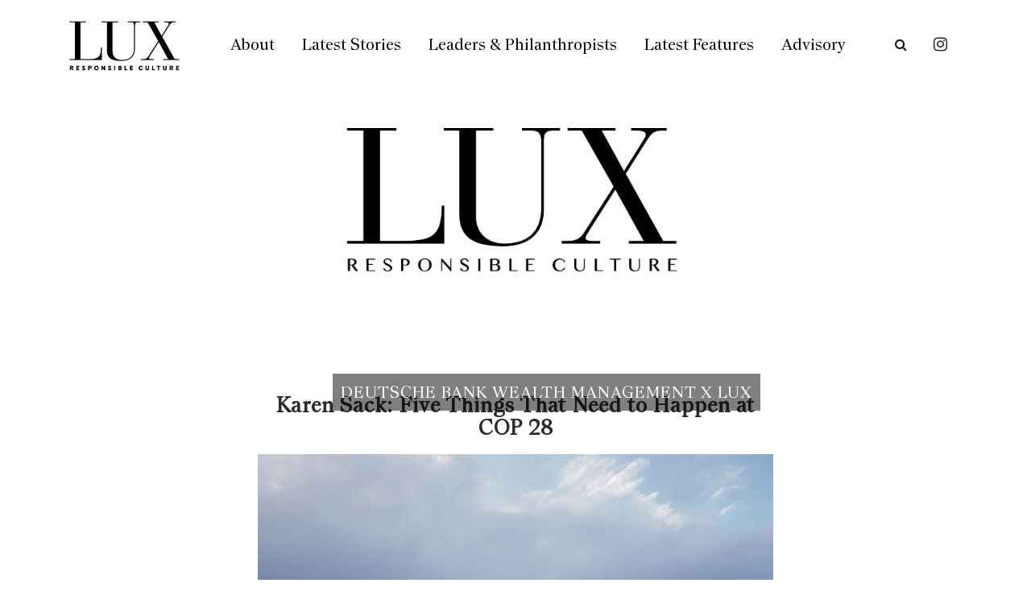

--- FILE ---
content_type: text/html; charset=UTF-8
request_url: https://www.lux-mag.com/karen-sack-five-things-that-need-to-happen-at-cop-28/
body_size: 48789
content:
<!DOCTYPE html>
<html lang="en-GB" class="no-js" >
    <!-- start -->
    <head>
        <meta charset="UTF-8" />
        <meta name="viewport" content="width=device-width, initial-scale=1, maximum-scale=1" />
        <meta name="format-detection" content="telephone=no">
        <meta name="google-site-verification" content="s-Dc4fxNH4orGzRxiWTrCHNPN0HLKlBI3hAcocIMIHs" />
        
        <meta name='robots' content='index, follow, max-image-preview:large, max-snippet:-1, max-video-preview:-1' />
	<style>img:is([sizes="auto" i], [sizes^="auto," i]) { contain-intrinsic-size: 3000px 1500px }</style>
	
	<!-- This site is optimized with the Yoast SEO plugin v23.4 - https://yoast.com/wordpress/plugins/seo/ -->
	<title>Karen Sack: Five Things That Need to Happen at COP 28 - Lux Magazine</title>
	<meta name="description" content="It&#039;s under three weeks until the start of one of the most important climate summits in history. At the end of November, world leaders gather in the UAE for COP 28, an ever-more urgent climate crisis looming amid growing geopolitical instability. Here, Karen Sack, head of one a major organisation devoted to driving major finance to ocean-related sustainability initiatives, outlines what needs to happen - and what she fears may transpire instead" />
	<link rel="canonical" href="https://www.lux-mag.com/karen-sack-five-things-that-need-to-happen-at-cop-28/" />
	<meta property="og:locale" content="en_GB" />
	<meta property="og:type" content="article" />
	<meta property="og:title" content="Karen Sack: Five Things That Need to Happen at COP 28 - Lux Magazine" />
	<meta property="og:description" content="It&#039;s under three weeks until the start of one of the most important climate summits in history. At the end of November, world leaders gather in the UAE for COP 28, an ever-more urgent climate crisis looming amid growing geopolitical instability. Here, Karen Sack, head of one a major organisation devoted to driving major finance to ocean-related sustainability initiatives, outlines what needs to happen - and what she fears may transpire instead" />
	<meta property="og:url" content="https://www.lux-mag.com/karen-sack-five-things-that-need-to-happen-at-cop-28/" />
	<meta property="og:site_name" content="Lux Magazine" />
	<meta property="article:published_time" content="2023-11-13T18:16:43+00:00" />
	<meta property="article:modified_time" content="2023-11-20T14:19:41+00:00" />
	<meta property="og:image" content="https://www.lux-mag.com/wp-content/uploads/2023/11/FEATURE-10.jpg" />
	<meta property="og:image:width" content="1200" />
	<meta property="og:image:height" content="800" />
	<meta property="og:image:type" content="image/jpeg" />
	<meta name="author" content="Trudy Ross" />
	<meta name="twitter:card" content="summary_large_image" />
	<meta name="twitter:label1" content="Written by" />
	<meta name="twitter:data1" content="Trudy Ross" />
	<meta name="twitter:label2" content="Estimated reading time" />
	<meta name="twitter:data2" content="11 minutes" />
	<script type="application/ld+json" class="yoast-schema-graph">{"@context":"https://schema.org","@graph":[{"@type":"Article","@id":"https://www.lux-mag.com/karen-sack-five-things-that-need-to-happen-at-cop-28/#article","isPartOf":{"@id":"https://www.lux-mag.com/karen-sack-five-things-that-need-to-happen-at-cop-28/"},"author":{"name":"Trudy Ross","@id":"https://www.lux-mag.com/#/schema/person/975641f3c3e44da8a95084d13c842c09"},"headline":"Karen Sack: Five Things That Need to Happen at COP 28","datePublished":"2023-11-13T18:16:43+00:00","dateModified":"2023-11-20T14:19:41+00:00","mainEntityOfPage":{"@id":"https://www.lux-mag.com/karen-sack-five-things-that-need-to-happen-at-cop-28/"},"wordCount":2135,"publisher":{"@id":"https://www.lux-mag.com/#organization"},"image":{"@id":"https://www.lux-mag.com/karen-sack-five-things-that-need-to-happen-at-cop-28/#primaryimage"},"thumbnailUrl":"https://www.lux-mag.com/wp-content/uploads/2023/11/FEATURE-10.jpg","keywords":["adaptation","biodiversity","conservation","COP","COP28","finance","government","Karen Sack","nature","ocean","ORRAA","policy","renewables","resilience","Sustainability","UNFCCC"],"articleSection":["Leaders &amp; Philanthropists"],"inLanguage":"en-GB"},{"@type":"WebPage","@id":"https://www.lux-mag.com/karen-sack-five-things-that-need-to-happen-at-cop-28/","url":"https://www.lux-mag.com/karen-sack-five-things-that-need-to-happen-at-cop-28/","name":"Karen Sack: Five Things That Need to Happen at COP 28 - Lux Magazine","isPartOf":{"@id":"https://www.lux-mag.com/#website"},"primaryImageOfPage":{"@id":"https://www.lux-mag.com/karen-sack-five-things-that-need-to-happen-at-cop-28/#primaryimage"},"image":{"@id":"https://www.lux-mag.com/karen-sack-five-things-that-need-to-happen-at-cop-28/#primaryimage"},"thumbnailUrl":"https://www.lux-mag.com/wp-content/uploads/2023/11/FEATURE-10.jpg","datePublished":"2023-11-13T18:16:43+00:00","dateModified":"2023-11-20T14:19:41+00:00","description":"It's under three weeks until the start of one of the most important climate summits in history. At the end of November, world leaders gather in the UAE for COP 28, an ever-more urgent climate crisis looming amid growing geopolitical instability. Here, Karen Sack, head of one a major organisation devoted to driving major finance to ocean-related sustainability initiatives, outlines what needs to happen - and what she fears may transpire instead","inLanguage":"en-GB","potentialAction":[{"@type":"ReadAction","target":["https://www.lux-mag.com/karen-sack-five-things-that-need-to-happen-at-cop-28/"]}]},{"@type":"ImageObject","inLanguage":"en-GB","@id":"https://www.lux-mag.com/karen-sack-five-things-that-need-to-happen-at-cop-28/#primaryimage","url":"https://www.lux-mag.com/wp-content/uploads/2023/11/FEATURE-10.jpg","contentUrl":"https://www.lux-mag.com/wp-content/uploads/2023/11/FEATURE-10.jpg","width":1200,"height":800,"caption":"Karen Sack is the Executive Director of the Ocean Risk and Resilience Action Alliance, which aims to m to drive investment into coastal and ocean natural capital"},{"@type":"WebSite","@id":"https://www.lux-mag.com/#website","url":"https://www.lux-mag.com/","name":"Lux Magazine","description":"The world&#039;s pre-eminent luxury lifestyle magazine","publisher":{"@id":"https://www.lux-mag.com/#organization"},"potentialAction":[{"@type":"SearchAction","target":{"@type":"EntryPoint","urlTemplate":"https://www.lux-mag.com/?s={search_term_string}"},"query-input":{"@type":"PropertyValueSpecification","valueRequired":true,"valueName":"search_term_string"}}],"inLanguage":"en-GB"},{"@type":"Organization","@id":"https://www.lux-mag.com/#organization","name":"Lux Magazine","url":"https://www.lux-mag.com/","logo":{"@type":"ImageObject","inLanguage":"en-GB","@id":"https://www.lux-mag.com/#/schema/logo/image/","url":"https://www.lux-mag.com/wp-content/uploads/2020/11/LUXNEW-logo-1.jpg","contentUrl":"https://www.lux-mag.com/wp-content/uploads/2020/11/LUXNEW-logo-1.jpg","width":2196,"height":1103,"caption":"Lux Magazine"},"image":{"@id":"https://www.lux-mag.com/#/schema/logo/image/"},"sameAs":["https://www.instagram.com/luxresponsibleluxury/?hl=en"]},{"@type":"Person","@id":"https://www.lux-mag.com/#/schema/person/975641f3c3e44da8a95084d13c842c09","name":"Trudy Ross","image":{"@type":"ImageObject","inLanguage":"en-GB","@id":"https://www.lux-mag.com/#/schema/person/image/","url":"https://secure.gravatar.com/avatar/e4f1b282f648d52b8e0b8533b25b8c71288d384339c8081419ff954671822b63?s=96&d=mm&r=g","contentUrl":"https://secure.gravatar.com/avatar/e4f1b282f648d52b8e0b8533b25b8c71288d384339c8081419ff954671822b63?s=96&d=mm&r=g","caption":"Trudy Ross"},"url":"https://www.lux-mag.com/author/trudy-ross/"}]}</script>
	<!-- / Yoast SEO plugin. -->


<link rel='dns-prefetch' href='//use.fontawesome.com' />
<link rel='dns-prefetch' href='//fonts.googleapis.com' />
<link rel="alternate" type="application/rss+xml" title="Lux Magazine &raquo; Feed" href="https://www.lux-mag.com/feed/" />
<link rel="alternate" type="application/rss+xml" title="Lux Magazine &raquo; Comments Feed" href="https://www.lux-mag.com/comments/feed/" />
<script type="text/javascript">
/* <![CDATA[ */
window._wpemojiSettings = {"baseUrl":"https:\/\/s.w.org\/images\/core\/emoji\/16.0.1\/72x72\/","ext":".png","svgUrl":"https:\/\/s.w.org\/images\/core\/emoji\/16.0.1\/svg\/","svgExt":".svg","source":{"concatemoji":"https:\/\/www.lux-mag.com\/wp-includes\/js\/wp-emoji-release.min.js?ver=6.8.3"}};
/*! This file is auto-generated */
!function(s,n){var o,i,e;function c(e){try{var t={supportTests:e,timestamp:(new Date).valueOf()};sessionStorage.setItem(o,JSON.stringify(t))}catch(e){}}function p(e,t,n){e.clearRect(0,0,e.canvas.width,e.canvas.height),e.fillText(t,0,0);var t=new Uint32Array(e.getImageData(0,0,e.canvas.width,e.canvas.height).data),a=(e.clearRect(0,0,e.canvas.width,e.canvas.height),e.fillText(n,0,0),new Uint32Array(e.getImageData(0,0,e.canvas.width,e.canvas.height).data));return t.every(function(e,t){return e===a[t]})}function u(e,t){e.clearRect(0,0,e.canvas.width,e.canvas.height),e.fillText(t,0,0);for(var n=e.getImageData(16,16,1,1),a=0;a<n.data.length;a++)if(0!==n.data[a])return!1;return!0}function f(e,t,n,a){switch(t){case"flag":return n(e,"\ud83c\udff3\ufe0f\u200d\u26a7\ufe0f","\ud83c\udff3\ufe0f\u200b\u26a7\ufe0f")?!1:!n(e,"\ud83c\udde8\ud83c\uddf6","\ud83c\udde8\u200b\ud83c\uddf6")&&!n(e,"\ud83c\udff4\udb40\udc67\udb40\udc62\udb40\udc65\udb40\udc6e\udb40\udc67\udb40\udc7f","\ud83c\udff4\u200b\udb40\udc67\u200b\udb40\udc62\u200b\udb40\udc65\u200b\udb40\udc6e\u200b\udb40\udc67\u200b\udb40\udc7f");case"emoji":return!a(e,"\ud83e\udedf")}return!1}function g(e,t,n,a){var r="undefined"!=typeof WorkerGlobalScope&&self instanceof WorkerGlobalScope?new OffscreenCanvas(300,150):s.createElement("canvas"),o=r.getContext("2d",{willReadFrequently:!0}),i=(o.textBaseline="top",o.font="600 32px Arial",{});return e.forEach(function(e){i[e]=t(o,e,n,a)}),i}function t(e){var t=s.createElement("script");t.src=e,t.defer=!0,s.head.appendChild(t)}"undefined"!=typeof Promise&&(o="wpEmojiSettingsSupports",i=["flag","emoji"],n.supports={everything:!0,everythingExceptFlag:!0},e=new Promise(function(e){s.addEventListener("DOMContentLoaded",e,{once:!0})}),new Promise(function(t){var n=function(){try{var e=JSON.parse(sessionStorage.getItem(o));if("object"==typeof e&&"number"==typeof e.timestamp&&(new Date).valueOf()<e.timestamp+604800&&"object"==typeof e.supportTests)return e.supportTests}catch(e){}return null}();if(!n){if("undefined"!=typeof Worker&&"undefined"!=typeof OffscreenCanvas&&"undefined"!=typeof URL&&URL.createObjectURL&&"undefined"!=typeof Blob)try{var e="postMessage("+g.toString()+"("+[JSON.stringify(i),f.toString(),p.toString(),u.toString()].join(",")+"));",a=new Blob([e],{type:"text/javascript"}),r=new Worker(URL.createObjectURL(a),{name:"wpTestEmojiSupports"});return void(r.onmessage=function(e){c(n=e.data),r.terminate(),t(n)})}catch(e){}c(n=g(i,f,p,u))}t(n)}).then(function(e){for(var t in e)n.supports[t]=e[t],n.supports.everything=n.supports.everything&&n.supports[t],"flag"!==t&&(n.supports.everythingExceptFlag=n.supports.everythingExceptFlag&&n.supports[t]);n.supports.everythingExceptFlag=n.supports.everythingExceptFlag&&!n.supports.flag,n.DOMReady=!1,n.readyCallback=function(){n.DOMReady=!0}}).then(function(){return e}).then(function(){var e;n.supports.everything||(n.readyCallback(),(e=n.source||{}).concatemoji?t(e.concatemoji):e.wpemoji&&e.twemoji&&(t(e.twemoji),t(e.wpemoji)))}))}((window,document),window._wpemojiSettings);
/* ]]> */
</script>
<link rel='stylesheet' id='sbi_styles-css' href='https://www.lux-mag.com/wp-content/plugins/instagram-feed/css/sbi-styles.min.css?ver=6.5.0' type='text/css' media='all' />
<style id='wp-emoji-styles-inline-css' type='text/css'>

	img.wp-smiley, img.emoji {
		display: inline !important;
		border: none !important;
		box-shadow: none !important;
		height: 1em !important;
		width: 1em !important;
		margin: 0 0.07em !important;
		vertical-align: -0.1em !important;
		background: none !important;
		padding: 0 !important;
	}
</style>
<link rel='stylesheet' id='wp-block-library-css' href='https://www.lux-mag.com/wp-includes/css/dist/block-library/style.min.css?ver=6.8.3' type='text/css' media='all' />
<style id='classic-theme-styles-inline-css' type='text/css'>
/*! This file is auto-generated */
.wp-block-button__link{color:#fff;background-color:#32373c;border-radius:9999px;box-shadow:none;text-decoration:none;padding:calc(.667em + 2px) calc(1.333em + 2px);font-size:1.125em}.wp-block-file__button{background:#32373c;color:#fff;text-decoration:none}
</style>
<style id='global-styles-inline-css' type='text/css'>
:root{--wp--preset--aspect-ratio--square: 1;--wp--preset--aspect-ratio--4-3: 4/3;--wp--preset--aspect-ratio--3-4: 3/4;--wp--preset--aspect-ratio--3-2: 3/2;--wp--preset--aspect-ratio--2-3: 2/3;--wp--preset--aspect-ratio--16-9: 16/9;--wp--preset--aspect-ratio--9-16: 9/16;--wp--preset--color--black: #000000;--wp--preset--color--cyan-bluish-gray: #abb8c3;--wp--preset--color--white: #ffffff;--wp--preset--color--pale-pink: #f78da7;--wp--preset--color--vivid-red: #cf2e2e;--wp--preset--color--luminous-vivid-orange: #ff6900;--wp--preset--color--luminous-vivid-amber: #fcb900;--wp--preset--color--light-green-cyan: #7bdcb5;--wp--preset--color--vivid-green-cyan: #00d084;--wp--preset--color--pale-cyan-blue: #8ed1fc;--wp--preset--color--vivid-cyan-blue: #0693e3;--wp--preset--color--vivid-purple: #9b51e0;--wp--preset--gradient--vivid-cyan-blue-to-vivid-purple: linear-gradient(135deg,rgba(6,147,227,1) 0%,rgb(155,81,224) 100%);--wp--preset--gradient--light-green-cyan-to-vivid-green-cyan: linear-gradient(135deg,rgb(122,220,180) 0%,rgb(0,208,130) 100%);--wp--preset--gradient--luminous-vivid-amber-to-luminous-vivid-orange: linear-gradient(135deg,rgba(252,185,0,1) 0%,rgba(255,105,0,1) 100%);--wp--preset--gradient--luminous-vivid-orange-to-vivid-red: linear-gradient(135deg,rgba(255,105,0,1) 0%,rgb(207,46,46) 100%);--wp--preset--gradient--very-light-gray-to-cyan-bluish-gray: linear-gradient(135deg,rgb(238,238,238) 0%,rgb(169,184,195) 100%);--wp--preset--gradient--cool-to-warm-spectrum: linear-gradient(135deg,rgb(74,234,220) 0%,rgb(151,120,209) 20%,rgb(207,42,186) 40%,rgb(238,44,130) 60%,rgb(251,105,98) 80%,rgb(254,248,76) 100%);--wp--preset--gradient--blush-light-purple: linear-gradient(135deg,rgb(255,206,236) 0%,rgb(152,150,240) 100%);--wp--preset--gradient--blush-bordeaux: linear-gradient(135deg,rgb(254,205,165) 0%,rgb(254,45,45) 50%,rgb(107,0,62) 100%);--wp--preset--gradient--luminous-dusk: linear-gradient(135deg,rgb(255,203,112) 0%,rgb(199,81,192) 50%,rgb(65,88,208) 100%);--wp--preset--gradient--pale-ocean: linear-gradient(135deg,rgb(255,245,203) 0%,rgb(182,227,212) 50%,rgb(51,167,181) 100%);--wp--preset--gradient--electric-grass: linear-gradient(135deg,rgb(202,248,128) 0%,rgb(113,206,126) 100%);--wp--preset--gradient--midnight: linear-gradient(135deg,rgb(2,3,129) 0%,rgb(40,116,252) 100%);--wp--preset--font-size--small: 13px;--wp--preset--font-size--medium: 20px;--wp--preset--font-size--large: 36px;--wp--preset--font-size--x-large: 42px;--wp--preset--spacing--20: 0.44rem;--wp--preset--spacing--30: 0.67rem;--wp--preset--spacing--40: 1rem;--wp--preset--spacing--50: 1.5rem;--wp--preset--spacing--60: 2.25rem;--wp--preset--spacing--70: 3.38rem;--wp--preset--spacing--80: 5.06rem;--wp--preset--shadow--natural: 6px 6px 9px rgba(0, 0, 0, 0.2);--wp--preset--shadow--deep: 12px 12px 50px rgba(0, 0, 0, 0.4);--wp--preset--shadow--sharp: 6px 6px 0px rgba(0, 0, 0, 0.2);--wp--preset--shadow--outlined: 6px 6px 0px -3px rgba(255, 255, 255, 1), 6px 6px rgba(0, 0, 0, 1);--wp--preset--shadow--crisp: 6px 6px 0px rgba(0, 0, 0, 1);}:where(.is-layout-flex){gap: 0.5em;}:where(.is-layout-grid){gap: 0.5em;}body .is-layout-flex{display: flex;}.is-layout-flex{flex-wrap: wrap;align-items: center;}.is-layout-flex > :is(*, div){margin: 0;}body .is-layout-grid{display: grid;}.is-layout-grid > :is(*, div){margin: 0;}:where(.wp-block-columns.is-layout-flex){gap: 2em;}:where(.wp-block-columns.is-layout-grid){gap: 2em;}:where(.wp-block-post-template.is-layout-flex){gap: 1.25em;}:where(.wp-block-post-template.is-layout-grid){gap: 1.25em;}.has-black-color{color: var(--wp--preset--color--black) !important;}.has-cyan-bluish-gray-color{color: var(--wp--preset--color--cyan-bluish-gray) !important;}.has-white-color{color: var(--wp--preset--color--white) !important;}.has-pale-pink-color{color: var(--wp--preset--color--pale-pink) !important;}.has-vivid-red-color{color: var(--wp--preset--color--vivid-red) !important;}.has-luminous-vivid-orange-color{color: var(--wp--preset--color--luminous-vivid-orange) !important;}.has-luminous-vivid-amber-color{color: var(--wp--preset--color--luminous-vivid-amber) !important;}.has-light-green-cyan-color{color: var(--wp--preset--color--light-green-cyan) !important;}.has-vivid-green-cyan-color{color: var(--wp--preset--color--vivid-green-cyan) !important;}.has-pale-cyan-blue-color{color: var(--wp--preset--color--pale-cyan-blue) !important;}.has-vivid-cyan-blue-color{color: var(--wp--preset--color--vivid-cyan-blue) !important;}.has-vivid-purple-color{color: var(--wp--preset--color--vivid-purple) !important;}.has-black-background-color{background-color: var(--wp--preset--color--black) !important;}.has-cyan-bluish-gray-background-color{background-color: var(--wp--preset--color--cyan-bluish-gray) !important;}.has-white-background-color{background-color: var(--wp--preset--color--white) !important;}.has-pale-pink-background-color{background-color: var(--wp--preset--color--pale-pink) !important;}.has-vivid-red-background-color{background-color: var(--wp--preset--color--vivid-red) !important;}.has-luminous-vivid-orange-background-color{background-color: var(--wp--preset--color--luminous-vivid-orange) !important;}.has-luminous-vivid-amber-background-color{background-color: var(--wp--preset--color--luminous-vivid-amber) !important;}.has-light-green-cyan-background-color{background-color: var(--wp--preset--color--light-green-cyan) !important;}.has-vivid-green-cyan-background-color{background-color: var(--wp--preset--color--vivid-green-cyan) !important;}.has-pale-cyan-blue-background-color{background-color: var(--wp--preset--color--pale-cyan-blue) !important;}.has-vivid-cyan-blue-background-color{background-color: var(--wp--preset--color--vivid-cyan-blue) !important;}.has-vivid-purple-background-color{background-color: var(--wp--preset--color--vivid-purple) !important;}.has-black-border-color{border-color: var(--wp--preset--color--black) !important;}.has-cyan-bluish-gray-border-color{border-color: var(--wp--preset--color--cyan-bluish-gray) !important;}.has-white-border-color{border-color: var(--wp--preset--color--white) !important;}.has-pale-pink-border-color{border-color: var(--wp--preset--color--pale-pink) !important;}.has-vivid-red-border-color{border-color: var(--wp--preset--color--vivid-red) !important;}.has-luminous-vivid-orange-border-color{border-color: var(--wp--preset--color--luminous-vivid-orange) !important;}.has-luminous-vivid-amber-border-color{border-color: var(--wp--preset--color--luminous-vivid-amber) !important;}.has-light-green-cyan-border-color{border-color: var(--wp--preset--color--light-green-cyan) !important;}.has-vivid-green-cyan-border-color{border-color: var(--wp--preset--color--vivid-green-cyan) !important;}.has-pale-cyan-blue-border-color{border-color: var(--wp--preset--color--pale-cyan-blue) !important;}.has-vivid-cyan-blue-border-color{border-color: var(--wp--preset--color--vivid-cyan-blue) !important;}.has-vivid-purple-border-color{border-color: var(--wp--preset--color--vivid-purple) !important;}.has-vivid-cyan-blue-to-vivid-purple-gradient-background{background: var(--wp--preset--gradient--vivid-cyan-blue-to-vivid-purple) !important;}.has-light-green-cyan-to-vivid-green-cyan-gradient-background{background: var(--wp--preset--gradient--light-green-cyan-to-vivid-green-cyan) !important;}.has-luminous-vivid-amber-to-luminous-vivid-orange-gradient-background{background: var(--wp--preset--gradient--luminous-vivid-amber-to-luminous-vivid-orange) !important;}.has-luminous-vivid-orange-to-vivid-red-gradient-background{background: var(--wp--preset--gradient--luminous-vivid-orange-to-vivid-red) !important;}.has-very-light-gray-to-cyan-bluish-gray-gradient-background{background: var(--wp--preset--gradient--very-light-gray-to-cyan-bluish-gray) !important;}.has-cool-to-warm-spectrum-gradient-background{background: var(--wp--preset--gradient--cool-to-warm-spectrum) !important;}.has-blush-light-purple-gradient-background{background: var(--wp--preset--gradient--blush-light-purple) !important;}.has-blush-bordeaux-gradient-background{background: var(--wp--preset--gradient--blush-bordeaux) !important;}.has-luminous-dusk-gradient-background{background: var(--wp--preset--gradient--luminous-dusk) !important;}.has-pale-ocean-gradient-background{background: var(--wp--preset--gradient--pale-ocean) !important;}.has-electric-grass-gradient-background{background: var(--wp--preset--gradient--electric-grass) !important;}.has-midnight-gradient-background{background: var(--wp--preset--gradient--midnight) !important;}.has-small-font-size{font-size: var(--wp--preset--font-size--small) !important;}.has-medium-font-size{font-size: var(--wp--preset--font-size--medium) !important;}.has-large-font-size{font-size: var(--wp--preset--font-size--large) !important;}.has-x-large-font-size{font-size: var(--wp--preset--font-size--x-large) !important;}
:where(.wp-block-post-template.is-layout-flex){gap: 1.25em;}:where(.wp-block-post-template.is-layout-grid){gap: 1.25em;}
:where(.wp-block-columns.is-layout-flex){gap: 2em;}:where(.wp-block-columns.is-layout-grid){gap: 2em;}
:root :where(.wp-block-pullquote){font-size: 1.5em;line-height: 1.6;}
</style>
<link rel='stylesheet' id='divicarousel8_swipper_css-css' href='https://www.lux-mag.com/wp-content/plugins/carousels-slider-for-divi/public/css/swiper-bundle.css?ver=1.6.3' type='text/css' media='all' />
<link rel='stylesheet' id='divicarousel8_custom_css-css' href='https://www.lux-mag.com/wp-content/plugins/carousels-slider-for-divi/public/css/custom.css?ver=1.6.3' type='text/css' media='all' />
<link rel='stylesheet' id='csbwf_sidebar_style-css' href='https://www.lux-mag.com/wp-content/plugins/custom-share-buttons-with-floating-sidebar/css/csbwfs.css?ver=6.8.3' type='text/css' media='all' />
<link rel='stylesheet' id='easy_load_more-frontend-css' href='https://www.lux-mag.com/wp-content/plugins/easy-load-more/assets/css/frontend.css?ver=1.0.0' type='text/css' media='all' />
<style id='easy_load_more-frontend-inline-css' type='text/css'>
.elm-button { background: #21759B; color: #FFFFFF; }
.elm-button:hover, .elm-button:active, .elm-button:focus { background: #4d91af; }
.elm-loading-icon { fill: #FFFFFF; stroke: #FFFFFF; }

</style>
<link rel='stylesheet' id='SFSImainCss-css' href='https://www.lux-mag.com/wp-content/plugins/ultimate-social-media-icons/css/sfsi-style.css?ver=2.9.2' type='text/css' media='all' />
<link rel='stylesheet' id='wp-pagenavi-css' href='https://www.lux-mag.com/wp-content/plugins/wp-pagenavi/pagenavi-css.css?ver=2.70' type='text/css' media='all' />
<link rel='stylesheet' id='fonts-css-css' href='https://www.lux-mag.com/wp-content/themes/amory-child/fonts/fonts.css?ver=6.8.3' type='text/css' media='all' />
<link rel='stylesheet' id='carousel-css-css' href='https://www.lux-mag.com/wp-content/themes/amory-child/css/owl.carousel.min.css?ver=6.8.3' type='text/css' media='all' />
<link rel='stylesheet' id='magnific-css-css' href='https://www.lux-mag.com/wp-content/themes/amory-child/css/magnific-popup.css?ver=6.8.3' type='text/css' media='all' />
<link rel='stylesheet' id='custom-css-css' href='https://www.lux-mag.com/wp-content/themes/amory-child/style.css?v=1768591988&#038;ver=6.8.3' type='text/css' media='all' />
<link rel='stylesheet' id='slick-css' href='https://www.lux-mag.com/wp-content/themes/amory-child/css/slick.css?ver=6.8.3' type='text/css' media='all' />
<link rel='stylesheet' id='prettyphoto-css' href='https://www.lux-mag.com/wp-content/themes/amory/css/prettyPhoto.css?ver=6.8.3' type='text/css' media='all' />
<link rel='stylesheet' id='googleFontHeading-css' href='https://fonts.googleapis.com/css?family=Yanone%20Kaffeesatz:300' type='text/css' media='all' />
<link rel='stylesheet' id='style-css' href='https://www.lux-mag.com/wp-content/themes/amory/style.css?ddv=1768591988&#038;ver=6.8.3' type='text/css' media='all' />
<style id='style-inline-css' type='text/css'>


.block_footer_text, .quote-category .blogpostcategory {font-family: Array, "Helvetica Neue", Arial, Helvetica, Verdana, sans-serif;}
body {	 
	background:#ffffff   !important;
	color:#2a2b2c;
	font-family: Array, "Helvetica Neue", Arial, Helvetica, Verdana, sans-serif;
	font-size: 13px;
	font-weight: normal;
}

::selection { background: #000; color:#fff; text-shadow: none; }

h1, h2, h3, h4, h5, h6, .block1 p, .hebe .tp-tab-desc, .post-meta a, .blog-category a {font-family: Array, "Helvetica Neue", Arial, Helvetica, Verdana, sans-serif;}
h1 { 	
	color:#2a2b2c;
	font-size: 30px !important;
	}
	
h2, .term-description p { 	
	color:#2a2b2c;
	font-size: 22px !important;
	}

h3 { 	
	color:#2a2b2c;
	font-size: 20px !important;
	}

h4 { 	
	color:#2a2b2c;
	font-size: 16px !important;
	}	
	
h5 { 	
	color:#2a2b2c;
	font-size: 14px !important;
	}	

h6 { 	
	color:#2a2b2c;
	font-size: 12px !important;
	}	

.pagenav a {font-family: Array !important;
			  font-size: ;
			  font-weight:normal;
			  color:#000;
}
.block1_lower_text p,.widget_wysija_cont .updated, .widget_wysija_cont .login .message, p.edd-logged-in, #edd_login_form, #edd_login_form p  {font-family: Array, "Helvetica Neue", Arial, Helvetica, Verdana, sans-serif !important;color:#444;font-size:14px;}

a, select, input, textarea, button{ color:#2a2b2c;}
h3#reply-title, select, input, textarea, button, .link-category .title a{font-family: Array, "Helvetica Neue", Arial, Helvetica, Verdana, sans-serif;}

.prev-post-title, .next-post-title, .blogmore, .more-link {font-family: Array, "Helvetica Neue", Arial, Helvetica, Verdana, sans-serif;}

/* ***********************
--------------------------------------
------------MAIN COLOR----------
--------------------------------------
*********************** */

a:hover, span, .current-menu-item a, .blogmore, .more-link, .pagenav.fixedmenu li a:hover, .widget ul li a:hover,.pagenav.fixedmenu li.current-menu-item > a,.block2_text a,
.blogcontent a, .sentry a, .post-meta a:hover, .sidebar .social_icons i:hover,.blog_social .addthis_toolbox a:hover, .addthis_toolbox a:hover, .content.blog .single-date, a.post-meta-author, .block1_text p,
.grid .blog-category a, .pmc-main-menu li.colored a

{
	color:#EEC43D;
}

.su-quote-style-default  {border-left:5px solid #EEC43D;}
.addthis_toolbox a i:hover {color:#EEC43D !important;}
 
/* ***********************
--------------------------------------
------------BACKGROUND MAIN COLOR----------
--------------------------------------
*********************** */

.top-cart, .widget_tag_cloud a:hover, .sidebar .widget_search #searchsubmit,
.specificComment .comment-reply-link:hover, #submit:hover,  .wpcf7-submit:hover, #submit:hover,
.link-title-previous:hover, .link-title-next:hover, .specificComment .comment-edit-link:hover, .specificComment .comment-reply-link:hover, h3#reply-title small a:hover, .pagenav li a:after,
.widget_wysija_cont .wysija-submit,.widget ul li:before, #footer .widget_search #searchsubmit, .amory-read-more a:hover, .blogpost .tags a:hover,
.mainwrap.single-default.sidebar .link-title-next:hover, .mainwrap.single-default.sidebar .link-title-previous:hover, .amory-home-deals-more a:hover, .top-search-form i:hover, .edd-submit.button.blue:hover,
ul#menu-top-menu, a.catlink:hover
  {
	background:#EEC43D ;
}
.pagenav  li li a:hover {background:none;}
.edd-submit.button.blue:hover, .cart_item.edd_checkout a:hover {background:#EEC43D !important;}
.link-title-previous:hover, .link-title-next:hover {color:#fff;}
#headerwrap {background:#ffffff;}
.pagenav {background:#222;}


#amory-slider-wrapper, .amory-rev-slider {padding-top:0pxpx;}

 /* ***********************
--------------------------------------
------------BOXED---------------------
-----------------------------------*/
  
 
 
 
/* ***********************
--------------------------------------
------------RESPONSIVE MODE----------
--------------------------------------
*********************** */


@media screen and (min-width:0px) and (max-width:1220px){
	
	/* MENU */
	
	.pagenav {width:100% !important;padding: 0px 3.2%;margin-left:-3.2%;width:100%;float:left;background:#fff;}
	.pagenav .social_icons {position:relative;text-align:center ;left:50%;margin:0 auto !important;margin-left:-90px !important;float: none;margin-top: 14px !important;}
	
	
	.block1 {width:94%;}
	.top-wrapper-content, .pmc-main-menu, .logo-inner, .widget img {width:100%;}
	.top-right {float:right;width:auto;margin-right:3%;}
	.top-left {float:left;width:auto;margin-left:3%;}
	.menu > li {padding-bottom:0;}
    #menu-main-menu-container{width:100% !important;float:left;text-align:center;border-bottom:1px solid #eee }
	.pagenav li a {padding:15px 15px 7px 15px;}
	#logo {width:100%;margin:35px 0 25px 0px !important;float:left;}
	.top-search-form {margin:-15px 10px 15px 0px;}
	ul#menu-top-menu {top:-1px;right:50%;padding-left:0;margin-right:-80px;}
	ul#menu-top-menu li:first-child a {border:none;}
	
	.news-wrapper-content{margin-top:80px;}
	.top-search-form input {top:84px;}
	
	.mainwrap {padding-top:50px;}
	.page .mainwrap{padding-top:0px;}
	.menu > li.has-sub-menu:after{margin-top:14px;}
	.relatedPosts {min-width:initial;width:auto !important;}
	.main, #footerb, #footer, .news-wrapper-content {width: 94%; padding-left:3%;padding-right:3%; }
	
	.news-wrapper-content .news {width:auto;}
	.top-nav {width: 100%; padding-left:0%;padding-right:0%;}
	.pagecontent, .block2_content, #footerinside{width:100%;}
    .blogimage img, .blogsingleimage img, .related img, #slider-category img{width:100%;height:auto;}
	.wp-video, .mejs-container, .mejs-container embed, .wp-video-shortcode {width:100% !important;height:100% !important;min-height:200px;}
	
	.bx-viewport {height:auto;}
	.pagenav .social_icons {float:left;}
	
	.block2_social:before, .social_text, .pagenav.fixedmenu {display:none !important;}
	.block2_social .social_content  {margin-left:0;}
	.block2_social .social_content {margin-top:0;}
	.block2_social {top:0; padding:10px;background:#fff;}
	.block1 p, .block1 a:hover p {font-size:16px;}
	
	/* BLOG */
	
	.widget h3:after {margin-left:47.5%;}
	.blog_social, .socialsingle {background-position: -11px 21px;}
	.right-part {width:85%;}
	.mainwrap.single-default.sidebar .right-part {width:70% !important;}
	.mainwrap.single-default.sidebar .related img{max-width:initial;}
	
	.sidebar.default .blogpostcategory {width:91%;}
	.singledefult .blogpost {min-width:initial;}
	
	/* GRID BLOG */
	
	#amory-grid-sort {width:100%;}
	.amory-grid .blogpostcategory, .amory-grid .content.blog {width:initial;}
	.amory-grid .blogpostcategory {height:auto !important; }
	
	.amory-grid-2 .amory-blog-image{width:100%;}
	.amory-grid-2 .amory-blog-image img {max-width:100% !important;}
	.amory-grid-2 .amory-blog-content {width:100%;border-bottom:5px solid #eee;min-height:250px;}
	.amory-grid-2 .amory-blog-content.left {margin-left:0;}
	.amory-grid-2 .amory-blog-image.right {margin-right:0;}
	.amory-grid-2 .amory-blog-content.left .blog-category, .amory-grid-2 .amory-blog-content.left h2.title , .amory-grid-2 .amory-blog-content.left .post-meta, .amory-grid-2 .amory-blog-content.left p  {text-align:left !important;}
	.amory-grid-2.sidebar .blogpostcategory {min-width:100%;}
	.sidebar.default .blogpostcategory {min-width:initial;}
	
	/* FOOTER */
	.lowerfooter {height:2px;padding:0;margin-top:0px;}
	.footer_widget3 {float:left;}
	
	.left-footer-content, .right-footer-content {margin-top:30px;}
	
	/* WITH SIDEBAR */
	
	.mainwrap .content.blog {width:100% !important;}
	.mainwrap.sidebar .content.blog, .mainwrap.single-default.sidebar .main .content.singledefult,.sidebar .content.singlepage{width:60% !important;margin-right:1% !important;}
	.sidebar .content.singlepage {width:55% !important;}
	.mainwrap.sidebar .postcontent, .mainwrap.single-default.sidebar .content.singledefult .related img  {width:100% !important;}
	.mainwrap .sidebar {width: 27.4% !important; float: left; }	
	.widget-line {width:100%;}
	.mainwrap.blog.sidebar .main .content.blog .blogimage img, .mainwrap.single-default.sidebar .main .content.singledefult .blogsingleimage img {padding:0;}
	.link-category .title, .sidebar .link-category .title {display:block;float:left;position:relative;width:100%;margin-top:0;padding:0 !important; }
	.su-column img {height:auto;}
	
	.block2_text {width:48%;max-height:initial;}
	
	.sidebar-deals {width:100%;}
	.page .widget.deals {width:90% !important;}
}

@media screen and (min-width:0px) and (max-width:1140px){
	#pmc-tabs ul li a {width:202%;}
}

@media screen and (min-width:0px) and (max-width:960px){
	
	textarea#comment {width:85%;}
	.pagenav .menu, .postcontent.singledefult .share-post::before, .postcontent.singledefult .share-post::after, .blog-category:before, .blog-category:after{display:none;}
	.pagenav {padding: 0px 3.2%;margin-left:-3.2%;width:100%;float:left;}
	.pagenav .social_icons {position:relative;text-align:center ;left:50%;margin:0 auto !important;margin-left:-95px !important;float: none;margin-top: 14px !important;}
	
	
	/* MENU */
	
	.respMenu {width:100% !important;float:none !important; text-transform:uppercase;background:#fff;background:rgba(255,255,255,1);border-left:1px solid #eee;border-right:1px solid #eee; text-align: center; color:#121212;font-weight:normal;     cursor:pointer;display:block;}
	.resp_menu_button {font-size:14px;position:absolute;display:inline-block; text-align:center;margin:0 auto;top:30px;color:#222;z-index:9999;width:32px;height:24px;margin-left:-16px;}
	.respMenu.noscroll a i {display:none;}
	
	.respMenu .menu-main-menu-container {margin-top:60px;}
	.event-type-selector-dropdown {display:none;margin-top:60px;}
	.respMenu a{border-left:1px solid #eee;border-right:1px solid #eee; background:#fff;width:94%;font-size:14px;font-weight:bold;padding:10px 3%; border-bottom:1px solid #ddd;text-transform:uppercase !important;float:left;text-align: left !important;text-transform:none;font-weight:normal;}
	
	.top-search-form {margin:-30px 10px 25px 0px;}
	#logo img {margin-bottom:10px;}
	
	.right-part {width:80%;}
	.mainwrap.single-default.sidebar .right-part {width:55% !important;}
	
	textarea {width:97%;}
	

	.mainwrap.single-default .blog_social {margin-left:30px;}
	.quote-category .blogpostcategory .meta p:before, .quote-category .blogpostcategory .meta p:after {display:none;}
	.quote-category .blogpostcategory p {text-indent:0;}
	
	.block2_text{margin-left:0; background:none;-webkit-box-shadow:none;-moz-box-shadow:none;box-shadow:none;width:90%;}
	.block2_img {text-align:center;background:none;width:100%;padding:35px 0;}
	.block2_img .block2_img_big{float:none}
	.block2 {background:#fff;}
	
	.mainwrap.blog.sidebar.grid .main .content.blog .blogimage img {max-width:200px;height:auto;}
	
}

@media screen and (min-width:0px) and (max-width:768px){
	#pmc-tabs ul li a {width:101.1%;}
	
	h1 {font-size:48px !important;}
	h2 {font-size:36px !important;}
	h3 {font-size:28px !important;}
	h4 {font-size:24px !important;}
	h5 {font-size:22px !important;}
	h6 {font-size:18px !important;}
    .right-part{width:78%;}
	.mainwrap.single-default.sidebar .right-part  {width:75% !important;}
	#logo img {max-width:90%;height:auto;}

	.link-title-next {float:left;padding-left:25px;}
	.link-title-next span, .next-post-title {float:left;text-align:left;}
	.mainwrap.single-default .link-title-next, .mainwrap.single-default .link-title-previous  {width: 90%;float:left;margin-top:10px;}
	.link-title-next {float:left;padding-left:25px;padding-right:0;}
	
	.blog-category em:before,.blog-category em:after{display:none;}
	
	/* WITH SIDEBAR */
	.bibliographical-info {padding:0 20px;}
	.mainwrap .sidebar {width:90% !important;float:left !important;margin-left:0;margin-top:40px !important;}
	.mainwrap.blog.sidebar .sidebar, .mainwrap.single-default.sidebar .sidebar, .mainwrap.sidebar .sidebar, .sidebar .widget {margin-left:0;}
	.mainwrap.sidebar .content.blog, .mainwrap.single-default.sidebar .main .content.singledefult,.sidebar .content.singlepage {width:100% !important;}
	.sidebar .content.singlepage, .content.singlepage {width:85% !important;}
	#footer .wttitle {float:none;}
	
	.amory-grid .content.blog .blogpostcategory, .amory-grid .content.blog .blogpostcategory, .amory-grid .content.blog .slider-category{margin-right:0;}
	a.catlink {margin-bottom:20px;}

	
	.bx-pager.bx-custom-pager {display:none;}
}

@media screen and (min-width:0px) and (max-width:720px){
	
	#footer .widget h3{text-align:center;}
	.footer_widget1, .footer_widget2, .footer_widget3 {width:100%;text-align:center;}
	.footer_widget3 {margin-bottom:30px;}
	.footer_widget2 .widget.widget_text p {padding-left:0;}
	#footer .social_icons {float:left;margin-top:20px;position:relative;left:50%;margin-left:-100px;  }
	.footer_widget1 {margin-bottom:30px;}
	
	#footerb .copyright {float:left;margin-top:30px; text-align:center;}
	.right-part {width:75%;}
	.widget-date {text-align:left;}

	img.alignleft, img.alignright {width:100%;height:auto;margin-bottom:20px;}
}

@media screen and (min-width:0px) and (max-width:620px){
	#logo img {max-width:80%;height:auto;}
	.singledefult .blogpost {width:85%;}
	#pmc-tabs ul li a {width:202%;}
	.amory-grid-2 .amory-blog-content {padding-bottom:25px;}
	.quote-category .blogpostcategory {font-size:24px;line-height:34px;}
	.mainwrap.blog.sidebar h2.title, .mainwrap.single-default.sidebar h2.title {font-size:24px !important;}
	.block1 a{width:94%;padding-left:3%;padding-right:3%; float:left;}
	.block1 p, .block1 a:hover p {}
	.block1 {background:#FAFAFA;}
	.block2_social {width: 100%;left:0;margin:0; position:relative;float:left;background:#f4f4f4 !important;padding:25px 0 15px 0;}
	.block2_social .social_content {width:auto;}
	
	.left-footer-content, .right-footer-content {width:100%;float:left;text-align:center;margin-top:0;}
	
	.related .one_third {width:100%;margin-bottom:30px;}
	.right-part {width:70%;}
	
	
	.addthis_toolbox a:first-child{margin-left:0;}
	
	.post-meta {margin-left:0;}
	.post-meta a:after {display:none;}
	.blog_social, .socialsingle {float:left;margin:10px 0;}
	.post-meta a {width:100%;float:left;}
	.bottomBlog {float:left;}
	
	.block2_content {margin-top:10px;}
	
	/* INSTAGRAM */
	
	h5.block3-instagram-title {font-size:36px !important;}
	.block3-instagram-username {display:none;}
	.link-category .title a {line-height:40px;}
	
	/* NEWSLETTER */
	
	.news-wrapper-content .news .widget_wysija_cont form {float:left;width:100%;}
	.news-wrapper-content .news .widget_wysija_cont .wysija-submit, .news-wrapper-content .news .widget_wysija input {width:100%;text-align:center;margin:0 !important;float:left;padding:0 !important;}
	.news-wrapper-content .news .widget_wysija_cont .wysija-submit {margin-bottom:20px !important;}
	.news-wrapper-content .news .wysija-paragraph {float:none;}
	
	.single .post-meta em {display:none;}
	
	.blog-info {float:left;}
	.mainwrap.single-default .blog_social {margin-left:0;}
	.mainwrap.blog.sidebar.grid .main .content.blog .blogimage img {max-width:100%;}
	.mainwrap.blog.sidebar.grid .main .content.blog .blogimage {margin-right:0;}
}
	
	
@media screen and (min-width:0px) and (max-width:515px){	
	.specificComment .blogAuthor {display:none;}
	.right-part {width:100%;}
	.mainwrap.single-default.sidebar .right-part  {width:100% !important;}
	h1 {font-size:40px !important;}
	h2, .mainwrap.blog.sidebar h2.title, .mainwrap.single-default.sidebar h2.title {font-size:20px !important;}
	h3 {font-size:24px !important;}
	h4 {font-size:20px !important;}
	h5 {font-size:18px !important;}
	h6 {font-size:16px !important;}
	.blog_category {font-size:13px;}
	.gallery-single {text-align:center;}
	.image-gallery, .gallery-item {float:none;}
	.top-right {float:left;}
	.post-meta:after {display:none;}
	.post-meta{padding:0 15px 0 0px !important;font-size:12px !important;}
	.blog_time_read {margin-top:0;}
	
	
	/* BLOG */
	
	.sidebar.default .blogpostcategory {width:83%;}
	.mainwrap .sidebar {width:80% !important;}
	.mainwrap.blog.sidebar .blog_social, .mainwrap.blog .blog_social {float:left;}
	
	
	
	.block2_text{width:80%;}
}

@media screen\0 {
	 .resp_menu_button{margin-left:48%;}
}

@media screen and (min-width:0px) and (max-width:415px){	
	
}

@media 
(-webkit-min-device-pixel-ratio: 2), 
(min-resolution: 192dpi) { 
 
	}
	
	

/* ***********************
--------------------------------------
------------CUSTOM CSS----------
--------------------------------------
*********************** */

 
</style>
<style id='divi-builder-style-inline-inline-css' type='text/css'>
#wp-admin-bar-et-use-visual-builder a:before{font-family:ETmodules!important;content:"\e625";font-size:30px!important;width:28px;margin-top:-3px;color:#974df3!important}#wp-admin-bar-et-use-visual-builder:hover a:before{color:#fff!important}#wp-admin-bar-et-use-visual-builder:hover a,#wp-admin-bar-et-use-visual-builder a:hover{transition:background-color .5s ease;-webkit-transition:background-color .5s ease;-moz-transition:background-color .5s ease;background-color:#7e3bd0!important;color:#fff!important}* html .clearfix,:first-child+html .clearfix{zoom:1}.iphone .et_pb_section_video_bg video::-webkit-media-controls-start-playback-button{display:none!important;-webkit-appearance:none}.et_mobile_device .et_pb_section_parallax .et_pb_parallax_css{background-attachment:scroll}.et-social-facebook a.icon:before{content:"\e093"}.et-social-twitter a.icon:before{content:"\e094"}.et-social-google-plus a.icon:before{content:"\e096"}.et-social-instagram a.icon:before{content:"\e09a"}.et-social-rss a.icon:before{content:"\e09e"}.ai1ec-single-event:after{content:" ";display:table;clear:both}.evcal_event_details .evcal_evdata_cell .eventon_details_shading_bot.eventon_details_shading_bot{z-index:3}.wp-block-divi-layout{margin-bottom:1em}#et-boc .et-l{text-shadow:none}#et-boc .et-l .hentry,#et-boc .et-l a,#et-boc .et-l a:active,#et-boc .et-l blockquote,#et-boc .et-l div,#et-boc .et-l em,#et-boc .et-l form,#et-boc .et-l h1,#et-boc .et-l h2,#et-boc .et-l h3,#et-boc .et-l h4,#et-boc .et-l h5,#et-boc .et-l h6,#et-boc .et-l hr,#et-boc .et-l iframe,#et-boc .et-l img,#et-boc .et-l input,#et-boc .et-l label,#et-boc .et-l li,#et-boc .et-l object,#et-boc .et-l ol,#et-boc .et-l p,#et-boc .et-l span,#et-boc .et-l strong,#et-boc .et-l textarea,#et-boc .et-l ul,#et-boc .et-l video{text-align:inherit;margin:0;padding:0;border:none;outline:0;vertical-align:baseline;background:transparent;letter-spacing:normal;color:inherit;box-shadow:none;-webkit-box-shadow:none;-moz-box-shadow:none;text-shadow:inherit;border-radius:0;-moz-border-radius:0;-webkit-border-radius:0;transition:none}#et-boc .et-l h1,#et-boc .et-l h2,#et-boc .et-l h3,#et-boc .et-l h4,#et-boc .et-l h5,#et-boc .et-l h6{line-height:1em;padding-bottom:10px;font-weight:500;text-transform:none;font-style:normal}#et-boc .et-l ol,#et-boc .et-l ul{list-style:none;text-align:inherit}#et-boc .et-l ol li,#et-boc .et-l ul li{padding-left:0;background:none;margin-left:0}#et-boc .et-l blockquote{quotes:none}#et-boc .et-l blockquote:after,#et-boc .et-l blockquote:before{content:"";content:none}#et-boc .et-l :focus{outline:0}#et-boc .et-l article,#et-boc .et-l aside,#et-boc .et-l footer,#et-boc .et-l header,#et-boc .et-l hgroup,#et-boc .et-l nav,#et-boc .et-l section{display:block}#et-boc .et-l input[type=email],#et-boc .et-l input[type=number],#et-boc .et-l input[type=password],#et-boc .et-l input[type=text]{height:49px}#et-boc .et-l a{text-decoration:none!important}#et-boc .et-l p{padding-bottom:1em;color:inherit!important}#et-boc .et-l p:last-of-type{padding-bottom:0}#et-boc .et-l img{max-width:100%;height:auto}#et-boc .et-l embed,#et-boc .et-l iframe,#et-boc .et-l object,#et-boc .et-l video{max-width:100%}.et-db #et-boc .et-l .et_pb_widget_area .enigma_sidebar_widget #searchform .input-group-btn,.et-db #et-boc .et-l .et_pb_widget_area .widget_search .large-2,.et-db #et-boc .et-l .et_pb_widget_area .widget_search .small-2,.et-db #et-boc .et-l .et_pb_widget_area .widget_search>form>.input-group>span.input-group-btn{position:absolute;top:0;right:0;z-index:5;width:80px}.et-db #et-boc .et-l .et_pb_module a{color:#2ea3f2}.et-db #et-boc .et-l .et_pb_module .sticky h2,.et-db #et-boc .et-l .et_pb_module h2 a{color:inherit!important}.et-db #et-boc .et-l .et_pb_module input{margin:0}.et-db #et-boc .et-l .et_pb_module .post-meta{position:relative}.et-db #et-boc .et-l .et_pb_bg_layout_dark a{color:#fff}.et-db #et-boc .et-l .et-pb-slider-arrows a:before,.et-db #et-boc .et-l .et_pb_video_play:before,.et-db #et-boc .et-l ul.et_pb_member_social_links a:before{color:inherit}.et-db #et-boc .et-l ul.et_pb_social_media_follow .et_pb_social_icon a.icon{top:auto;position:relative}.et-db #et-boc .et-l .clearfix{clear:none;display:inline;display:initial}.et-db #et-boc .et-l address.clearfix,.et-db #et-boc .et-l article.clearfix,.et-db #et-boc .et-l aside.clearfix,.et-db #et-boc .et-l blockquote.clearfix,.et-db #et-boc .et-l canvas.clearfix,.et-db #et-boc .et-l dd.clearfix,.et-db #et-boc .et-l div.clearfix,.et-db #et-boc .et-l dl.clearfix,.et-db #et-boc .et-l fieldset.clearfix,.et-db #et-boc .et-l figcaption.clearfix,.et-db #et-boc .et-l figure.clearfix,.et-db #et-boc .et-l footer.clearfix,.et-db #et-boc .et-l form.clearfix,.et-db #et-boc .et-l h1.clearfix,.et-db #et-boc .et-l h2.clearfix,.et-db #et-boc .et-l h3.clearfix,.et-db #et-boc .et-l h4.clearfix,.et-db #et-boc .et-l h5.clearfix,.et-db #et-boc .et-l h6.clearfix,.et-db #et-boc .et-l header.clearfix,.et-db #et-boc .et-l hgroup.clearfix,.et-db #et-boc .et-l hr.clearfix,.et-db #et-boc .et-l main.clearfix,.et-db #et-boc .et-l nav.clearfix,.et-db #et-boc .et-l noscript.clearfix,.et-db #et-boc .et-l ol.clearfix,.et-db #et-boc .et-l output.clearfix,.et-db #et-boc .et-l p.clearfix,.et-db #et-boc .et-l pre.clearfix,.et-db #et-boc .et-l section.clearfix,.et-db #et-boc .et-l table.clearfix,.et-db #et-boc .et-l tfoot.clearfix,.et-db #et-boc .et-l ul.clearfix,.et-db #et-boc .et-l video.clearfix{display:block}.et-db #et-boc .et-l .et_main_video_container *,.et-db #et-boc .et-l .et_pb_slide_video *,.et-db #et-boc .et-l .et_pb_video_box *{height:auto}.et-db #et-boc .et-l .et_main_video_container iframe,.et-db #et-boc .et-l .et_pb_slide_video iframe,.et-db #et-boc .et-l .et_pb_video_box iframe{height:100%}.et-db #et-boc .et-l .et_pb_module ul{overflow:visible}.et-db #et-boc .et-l .et_pb_module ol,.et-db #et-boc .et-l .et_pb_module ul,ol .et-db #et-boc .et-l .et_pb_module,ul .et-db #et-boc .et-l .et_pb_module{background:transparent}.et-db #et-boc .et-l .et_pb_module h3{display:block!important}.et-db #et-boc .et-l .et_pb_module img{max-width:100%;margin:0;border:none;padding:0;background:none;border-radius:0}.et-db #et-boc .et-l .et_pb_module img:hover{opacity:1;box-shadow:none}.et-db #et-boc .et-l .et_pb_module a:not(.wc-forward),.et-db #et-boc .et-l .et_pb_module h1 a,.et-db #et-boc .et-l .et_pb_module h2 a,.et-db #et-boc .et-l .et_pb_module h3 a,.et-db #et-boc .et-l .et_pb_module h4 a,.et-db #et-boc .et-l .et_pb_module h5 a,.et-db #et-boc .et-l .et_pb_module h6 a{line-height:1em;padding-bottom:10px;font-weight:500;text-transform:none;font-style:normal}.et-db #et-boc .et-l .et_pb_module .entry-featured-image-url{padding-bottom:0}.et-db #et-boc .et-l .et_pb_module blockquote{margin:20px 0 30px;padding-left:20px;border-left:5px solid;border-color:#2ea3f2;font-style:normal}.et-db #et-boc .et-l .et_pb_module input[type=radio]{margin-right:7px}.et-db #et-boc .et-l .et_pb_module input.text:not(.qty),.et-db #et-boc .et-l .et_pb_module input.title,.et-db #et-boc .et-l .et_pb_module input[type=email],.et-db #et-boc .et-l .et_pb_module input[type=password],.et-db #et-boc .et-l .et_pb_module input[type=tel],.et-db #et-boc .et-l .et_pb_module input[type=text],.et-db #et-boc .et-l .et_pb_module input select,.et-db #et-boc .et-l .et_pb_module input textarea{border:1px solid #bbb;color:#4e4e4e;padding:5px 10px;height:auto;width:auto}.et-db #et-boc .et-l .et_pb_module #email{width:100%}.et-db #et-boc .et-l .et-pb-slider-arrows a{color:inherit}.et-db #et-boc .et-l .et_pb_post .post-meta a{color:inherit!important}.et-db #et-boc .et-l .et_pb_counter_amount_number{letter-spacing:inherit;text-decoration:inherit}.et-db #et-boc .et-l .et_pb_blurb img{width:inherit}.et-db #et-boc .et-l .comment-content *,.et-db #et-boc .et-l .et_pb_blurb_container,.et-db #et-boc .et-l .et_pb_blurb_container *,.et-db #et-boc .et-l .et_pb_blurb_content,.et-db #et-boc .et-l .et_pb_newsletter_button_text,.et-db #et-boc .et-l .et_pb_newsletter_description *,.et-db #et-boc .et-l .et_pb_promo_description,.et-db #et-boc .et-l .et_pb_promo_description *{letter-spacing:inherit}.et-db #et-boc .et-l .et_pb_image img{width:inherit}.et-db #et-boc .et-l .et_pb_image a{line-height:0;padding-bottom:0}.et-db #et-boc .et-l .et_pb_newsletter_description{letter-spacing:inherit}.et-db #et-boc .et-l .et_pb_newsletter_form p input{background-color:#fff!important;width:100%!important}.et-db #et-boc .et-l .et_pb_text *{letter-spacing:inherit}.et-db #et-boc .et-l .et-db .et_pb_section{background-color:transparent}.et-db #et-boc .et-l .et_pb_section *{-webkit-font-smoothing:antialiased}.et-db #et-boc .et-l .pagination{width:100%;clear:both}.et-db #et-boc .et-l .pagination:after,.et-db #et-boc .et-l .pagination:before{visibility:hidden}.et-db #et-boc .et-l .pagination a{width:auto;border:none;background:transparent}.et-db #et-boc .et-l .wp-pagenavi{text-align:right;border-top:1px solid #e2e2e2;padding-top:13px;clear:both;margin-bottom:30px}.et-db #et-boc .et-l .wp-pagenavi a,.et-db #et-boc .et-l .wp-pagenavi span{color:#666;margin:0 5px;text-decoration:none;font-size:14px!important;font-weight:400!important;border:none!important}.et-db #et-boc .et-l .wp-pagenavi .nextpostslink,.et-db #et-boc .et-l .wp-pagenavi .previouspostslink{color:#999!important}.et-db #et-boc .et-l .wp-pagenavi a:hover,.et-db #et-boc .et-l .wp-pagenavi span.current{color:#82c0c7!important}.et-db #et-boc .et-l .nav-previous{float:left}.et-db #et-boc .et-l .nav-next{float:right}.et-db #et-boc .et-l article .et_pb_text_color_light,.et-db #et-boc .et-l article .et_pb_text_color_light a,.et-db #et-boc .et-l article .et_pb_text_color_light a:hover,.et-db #et-boc .et-l article .et_pb_text_color_light a:visited,.et-db #et-boc .et-l article .et_pb_text_color_light blockquote{color:#fff}.et-db #et-boc .et-l .et_pb_posts .et_pb_post{padding:0;border-top:none;border-left:0;border-right:0;border-bottom:none;background:transparent;width:100%;margin-top:0}.et-db #et-boc .et-l .et_pb_posts .et_pb_post .entry-title a,.et-db #et-boc .et-l .et_pb_posts .et_pb_post .post-content,.et-db #et-boc .et-l .et_pb_posts .et_pb_post .post-content *,.et-db #et-boc .et-l .et_pb_posts .et_pb_post .post-meta a,.et-db #et-boc .et-l .et_pb_posts .et_pb_post .post-meta span{letter-spacing:inherit}.et-db #et-boc .et-l .et_pb_blog_grid blockquote:before,.et-db #et-boc .et-l .et_pb_posts blockquote:before{display:none}.et-db #et-boc .et-l .et_pb_blog_grid a.more-link,.et-db #et-boc .et-l .et_pb_posts a.more-link{position:relative;color:inherit!important;font-size:inherit;background-color:transparent!important;float:none!important;padding:0!important;text-transform:none;line-height:normal;display:block;font-family:inherit;bottom:auto;right:auto}.et-db #et-boc .et-l .et_pb_blog_grid .column{width:100%;margin:0}.et-db #et-boc .et-l .et_pb_blog_grid .et_pb_post{padding:19px!important;background-image:none!important;float:none;width:100%;margin-top:0}.et-db #et-boc .et-l .et_pb_blog_grid .et_pb_image_container{max-width:none}.et-db #et-boc .et-l .et_pb_blog_grid_wrapper .et_pb_blog_grid article{border-bottom:1px solid #ddd!important}.et-db #et-boc .et-l .et_pb_grid_item.entry{padding:0}.et-db #et-boc .et-l .et_pb_module ul,.et-db #et-boc .et-l ul.et_pb_module{margin:0}.et-db #et-boc .et-l .et_pb_module li{list-style:none}.et-db #et-boc .et-l .et_pb_module a,.et-db #et-boc .et-l .et_pb_module a:hover{text-decoration:none}.et-db #et-boc .et-l .et_pb_module h1,.et-db #et-boc .et-l .et_pb_module h2,.et-db #et-boc .et-l .et_pb_module h3,.et-db #et-boc .et-l .et_pb_module h4,.et-db #et-boc .et-l .et_pb_module h5,.et-db #et-boc .et-l .et_pb_module h6{margin:0;text-align:inherit}.et-db #et-boc .et-l .et_pb_module .column{padding:0}.et-db #et-boc .et-l .et_pb_module p{margin:0;text-align:inherit}.et-db #et-boc .et-l .et_pb_module a:focus{outline:none}.et-db #et-boc .et-l .et_pb_module img{display:inline}.et-db #et-boc .et-l .et_pb_module span.percent-value{font-size:inherit;letter-spacing:inherit}.et-db #et-boc .et-l .et_pb_module .hentry{box-shadow:none}.et-db #et-boc .et-l .et_pb_blurb_content ol,.et-db #et-boc .et-l .et_pb_blurb_content ul,.et-db #et-boc .et-l .et_pb_code ol,.et-db #et-boc .et-l .et_pb_code ul,.et-db #et-boc .et-l .et_pb_fullwidth_header .header-content ol,.et-db #et-boc .et-l .et_pb_fullwidth_header .header-content ul,.et-db #et-boc .et-l .et_pb_newsletter_description_content ol,.et-db #et-boc .et-l .et_pb_newsletter_description_content ul,.et-db #et-boc .et-l .et_pb_promo_description ol,.et-db #et-boc .et-l .et_pb_promo_description ul,.et-db #et-boc .et-l .et_pb_slide_content ol,.et-db #et-boc .et-l .et_pb_slide_content ul,.et-db #et-boc .et-l .et_pb_tab ol,.et-db #et-boc .et-l .et_pb_tab ul,.et-db #et-boc .et-l .et_pb_team_member_description ol,.et-db #et-boc .et-l .et_pb_team_member_description ul,.et-db #et-boc .et-l .et_pb_testimonial_description_inner ol,.et-db #et-boc .et-l .et_pb_testimonial_description_inner ul,.et-db #et-boc .et-l .et_pb_text ol,.et-db #et-boc .et-l .et_pb_text ul,.et-db #et-boc .et-l .et_pb_toggle_content ol,.et-db #et-boc .et-l .et_pb_toggle_content ul{margin-top:15px;margin-bottom:15px;margin-left:25px}.et-db #et-boc .et-l .et_pb_blurb_content ul li,.et-db #et-boc .et-l .et_pb_code ul li,.et-db #et-boc .et-l .et_pb_fullwidth_header .header-content ul li,.et-db #et-boc .et-l .et_pb_newsletter_description_content ul li,.et-db #et-boc .et-l .et_pb_promo_description ul li,.et-db #et-boc .et-l .et_pb_slide_content ul li,.et-db #et-boc .et-l .et_pb_tab ul li,.et-db #et-boc .et-l .et_pb_team_member_description ul li,.et-db #et-boc .et-l .et_pb_testimonial_description_inner ul li,.et-db #et-boc .et-l .et_pb_text ul li,.et-db #et-boc .et-l .et_pb_toggle_content ul li{list-style:disc}.et-db #et-boc .et-l .et_pb_blurb_content ol li,.et-db #et-boc .et-l .et_pb_code ol li,.et-db #et-boc .et-l .et_pb_fullwidth_header .header-content ol li,.et-db #et-boc .et-l .et_pb_newsletter_description_content ol li,.et-db #et-boc .et-l .et_pb_promo_description ol li,.et-db #et-boc .et-l .et_pb_slide_content ol li,.et-db #et-boc .et-l .et_pb_tab ol li,.et-db #et-boc .et-l .et_pb_team_member_description ol li,.et-db #et-boc .et-l .et_pb_testimonial_description_inner ol li,.et-db #et-boc .et-l .et_pb_text ol li,.et-db #et-boc .et-l .et_pb_toggle_content ol li{list-style:decimal}.et-db #et-boc .et-l .et_pb_section{margin-bottom:0}.et-db #et-boc .et-l .widget .widget-title,.et-db #et-boc .et-l .widget a{color:inherit}.et-db #et-boc .et-l span.et_portfolio_image{position:relative;display:block}.et-db #et-boc .et-l span.et_portfolio_image img{display:block}.et-db #et-boc .et-l .et_audio_container .mejs-time.mejs-currenttime-container.custom{line-height:18px}.et-db #et-boc .et-l hr.et_pb_module{background-color:transparent;background-image:none;margin:0;padding:0}.et-db #et-boc .et-l .et-pb-slider-arrows a,.et-db #et-boc .et-l .et_pb_blurb_container h4 a,.et-db #et-boc .et-l .et_pb_module .post-meta a,.et-db #et-boc .et-l .et_pb_module h2 a,.et-db #et-boc .et-l .et_pb_module li a,.et-db #et-boc .et-l .et_pb_portfolio_item a,.et-db #et-boc .et-l .et_pb_testimonial_meta a{border-bottom:none}.et-db #et-boc .et-l .et_pb_portfolio_filter a{letter-spacing:inherit;line-height:inherit}.et-db #et-boc .et-l .et_pb_portfolio img{width:100%}.et-db #et-boc .et-l .et_pb_filterable_portfolio.et_pb_filterable_portfolio_grid .hentry,.et-db #et-boc .et-l .et_pb_fullwidth_portfolio .hentry,.et-db #et-boc .et-l .et_pb_portfolio_grid .hentry{padding:0;border:none;clear:none}.et-db #et-boc .et-l .et_pb_filterable_portfolio .hentry:after,.et-db #et-boc .et-l .et_pb_fullwidth_portfolio .hentry:after,.et-db #et-boc .et-l .et_pb_portfolio .hentry:after,.et-db #et-boc .et-l .et_pb_portfolio_grid .hentry:after{background:transparent}.et-db #et-boc .et-l .et_pb_filterable_portfolio_grid .et_pb_portfolio_item h2{font-size:26px}.et-db #et-boc .et-l .et_pb_filterable_portfolio .et_pb_portfolio_filter a{max-width:none}.et-db #et-boc .et-l .et_pb_filterable_portfolio .et_pb_portfolio_filter li{color:#666}.et-db #et-boc .et-l .et_pb_filterable_portfolio .et_pb_portfolio_filter li a{color:inherit!important}.et-db #et-boc .et-l .et_pb_filterable_portfolio .et_pb_portfolio_filter li a:hover{color:#666!important}.et-db #et-boc .et-l .et_pb_filterable_portfolio h2 a{letter-spacing:inherit}.et-db #et-boc .et-l .et_pb_portfolio_filters li a.active{color:#82c0c7!important}.et-db #et-boc .et-l .et_pb_module .hentry.has-post-thumbnail:first-child{margin-top:0}.et-db #et-boc .et-l .et_pb_portfolio_items .hentry,.et-db #et-boc .et-l .format-quote.hentry{padding:0}.et-db #et-boc .et-l .et-bg-layout-dark{text-shadow:none;color:inherit}.et-db #et-boc .et-l .et_pb_slide_image img{margin:0}.et-db #et-boc .et-l .et_pb_slide_description h2{line-height:1em;padding-bottom:10px}.et-db #et-boc .et-l .et_pb_slider .mejs-offscreen{display:none}.et-db #et-boc .et-l .et_pb_slide_content *{letter-spacing:inherit}.et-db #et-boc .et-l .et_pb_countdown_timer .section{width:auto}.et-db #et-boc .et-l .et_pb_widget_area{max-width:100%}.et-db #et-boc .et-l .et_pb_widget_area #searchform,.et-db #et-boc .et-l .et_pb_widget_area #searchform #s,.et-db #et-boc .et-l .et_pb_widget_area *,.et-db #et-boc .et-l .et_pb_widget_area input.search-field{max-width:100%;word-wrap:break-word;box-sizing:border-box;-webkit-box-sizing:border-box;-moz-box-sizing:border-box}.et-db #et-boc .et-l .et_pb_widget_area .widget{border:none;background:transparent;padding:0;box-shadow:none}.et-db #et-boc .et-l .et_pb_widget_area .widget:after{background:transparent}.et-db #et-boc .et-l .et_pb_widget_area .widget-title{border-bottom:none}.et-db #et-boc .et-l .et_pb_widget_area>.widget-title:not(:first-child){margin-top:30px}.et-db #et-boc .et-l .et_pb_widget_area .widget-title,.et-db #et-boc .et-l .et_pb_widget_area h1:first-of-type,.et-db #et-boc .et-l .et_pb_widget_area h2:first-of-type,.et-db #et-boc .et-l .et_pb_widget_area h3:first-of-type,.et-db #et-boc .et-l .et_pb_widget_area h4:first-of-type,.et-db #et-boc .et-l .et_pb_widget_area h5:first-of-type,.et-db #et-boc .et-l .et_pb_widget_area h6:first-of-type{font-weight:500;font-style:normal}.et-db #et-boc .et-l .et_pb_widget_area .widget-title:before,.et-db #et-boc .et-l .et_pb_widget_area h1:first-of-type:before,.et-db #et-boc .et-l .et_pb_widget_area h2:first-of-type:before,.et-db #et-boc .et-l .et_pb_widget_area h3:first-of-type:before,.et-db #et-boc .et-l .et_pb_widget_area h4:first-of-type:before,.et-db #et-boc .et-l .et_pb_widget_area h5:first-of-type:before,.et-db #et-boc .et-l .et_pb_widget_area h6:first-of-type:before{display:none}.et-db #et-boc .et-l .et_pb_widget_area .widgettitle{font-size:18px;padding-bottom:10px}.et-db #et-boc .et-l .et_pb_widget_area .enigma_sidebar_widget,.et-db #et-boc .et-l .et_pb_widget_area .fwidget,.et-db #et-boc .et-l .et_pb_widget_area .sb-widget,.et-db #et-boc .et-l .et_pb_widget_area .widget,.et-db #et-boc .et-l .et_pb_widget_area .widget-box,.et-db #et-boc .et-l .et_pb_widget_area .widget-container,.et-db #et-boc .et-l .et_pb_widget_area .widget-wrapper{margin-top:0;margin-bottom:30px;color:inherit}.et-db #et-boc .et-l .et_pb_widget_area ul li{margin-top:.25em;margin-bottom:.25em;background:none;margin-left:0}.et-db #et-boc .et-l .et_pb_widget_area ul li:after,.et-db #et-boc .et-l .et_pb_widget_area ul li:before{display:none}.et-db #et-boc .et-l .et_pb_widget_area ul ul{border-top:none}.et-db #et-boc .et-l .et_pb_widget_area ul ul li{margin-top:5px;margin-left:15px}.et-db #et-boc .et-l .et_pb_widget_area ul ul li:last-child{border-bottom:none;margin-bottom:0}.et-db #et-boc .et-l .et_pb_widget_area .widgettitle:before{display:none}.et-db #et-boc .et-l .et_pb_widget_area select{margin-right:0;margin-left:0;width:auto}.et-db #et-boc .et-l .et_pb_widget_area img{max-width:100%!important}.et-db #et-boc .et-l .et_pb_widget_area .enigma_sidebar_widget ul li a{display:inline-block;margin-left:0;padding-left:0}.et-db #et-boc .et-l .et_pb_widget_area .enigma_sidebar_widget ul ul li:last-child{padding-bottom:0}.et-db #et-boc .et-l .et_pb_widget_area #searchform,.et-db #et-boc .et-l .et_pb_widget_area .widget_search form{position:relative;padding:0;background:none;margin-top:0;margin-left:0;margin-right:0;display:block;width:100%;height:auto;border:none}.et-db #et-boc .et-l .et_pb_widget_area #searchform input[type=text],.et-db #et-boc .et-l .et_pb_widget_area .enigma_sidebar_widget #searchform input[type=text],.et-db #et-boc .et-l .et_pb_widget_area .widget_search .search-field,.et-db #et-boc .et-l .et_pb_widget_area .widget_search input[type=search],.et-db #et-boc .et-l .et_pb_widget_area .widget_search input[type=text]{position:relative;margin:0;padding:.7em 90px .7em .7em!important;min-width:0;width:100%!important;height:40px!important;font-size:14px;line-height:normal;border:1px solid #ddd!important;color:#666;border-radius:3px!important;display:block;background:#fff!important;background-image:none!important;box-shadow:none!important;float:none!important}.et-db #et-boc .et-l .et_pb_widget_area .et-narrow-wrapper #searchform input[type=text]{padding-right:.7em!important}.et-db #et-boc .et-l .et_pb_widget_area #searchform input[type=submit],.et-db #et-boc .et-l .et_pb_widget_area .enigma_sidebar_widget #searchform button{background-color:#ddd!important;font-size:14px;text-transform:none!important;padding:0 .7em!important;min-width:0;width:80px!important;height:40px!important;-webkit-border-top-right-radius:3px!important;-webkit-border-bottom-right-radius:3px!important;-moz-border-radius-topright:3px!important;-moz-border-radius-bottomright:3px;border-top-right-radius:3px;border-bottom-right-radius:3px;position:absolute!important;left:auto;right:0!important;top:0!important;display:inline-block!important;clip:auto;text-align:center;box-shadow:none!important;cursor:pointer;color:#666!important;text-indent:0!important;background-image:none!important;border:none!important;margin:0!important;float:none!important}.et-db #et-boc .et-l .et_pb_widget_area .et-narrow-wrapper #searchform input[type=submit],.et-db #et-boc .et-l .et_pb_widget_area .widget_search .search-submit,.et-db #et-boc .et-l .et_pb_widget_area .widget_search button,.et-db #et-boc .et-l .et_pb_widget_area .widget_search form.searchform>button,.et-db #et-boc .et-l .et_pb_widget_area .widget_search input[type=submit]{position:relative!important;margin-top:1em!important;-webkit-border-top-left-radius:3px!important;-webkit-border-bottom-left-radius:3px!important;-moz-border-radius-topleft:3px!important;-moz-border-radius-bottomleft:3px;border-top-left-radius:3px;border-bottom-left-radius:3px}.et-db #et-boc .et-l .et_pb_widget_area .widget_search .themeform.searchform div:after,.et-db #et-boc .et-l .et_pb_widget_area .widget_search form:before{display:none}.et-db #et-boc .et-l .et_pb_widget_area .widget_search .input-group,.et-db #et-boc .et-l .et_pb_widget_area .widget_search fieldset,.et-db #et-boc .et-l .et_pb_widget_area .widget_search label{display:block;max-width:100%!important}.et-db #et-boc .et-l .et_pb_widget_area .widget_search.et-narrow-wrapper input[type=search],.et-db #et-boc .et-l .et_pb_widget_area .widget_search.et-narrow-wrapper input[type=text],.et-db #et-boc .et-l .et_pb_widget_area .widget_search.et-no-submit-button input[type=search],.et-db #et-boc .et-l .et_pb_widget_area .widget_search.et-no-submit-button input[type=text]{padding-right:.7em!important}.et-db #et-boc .et-l .et_pb_widget_area .widget_search .search-submit:hover,.et-db #et-boc .et-l .et_pb_widget_area .widget_search input[type=submit]:hover{background:#ddd}.et-db #et-boc .et-l .et_pb_widget_area .widget_search button.search-submit .screen-reader-text{display:inline-block;clip:auto;width:auto;height:auto;position:relative!important;line-height:normal;color:#666}.et-db #et-boc .et-l .et_pb_widget_area .widget_search button.search-submit:before{display:none}.et-db #et-boc .et-l .et_pb_widget_area .widget_search form.form-search .input-group-btn,.et-db #et-boc .et-l .et_pb_widget_area .widget_search form.searchform #search-button-box{position:absolute;top:0;right:0;width:80px;height:40px;z-index:12}.et-db #et-boc .et-l .et_pb_widget_area .widget_search.et-narrow-wrapper form.form-search .input-group-btn,.et-db #et-boc .et-l .et_pb_widget_area .widget_search.et-narrow-wrapper form.searchform #search-button-box,.et-db #et-boc .et-l .et_pb_widget_area .widget_search.et-no-submit-button form.form-search .input-group-btn,.et-db #et-boc .et-l .et_pb_widget_area .widget_search.et-no-submit-button form.searchform #search-button-box{position:relative!important}.et-db #et-boc .et-l .et_pb_widget_area .widget_search .seach_section fieldset{padding:0;margin:0}.et-db #et-boc .et-l .et_pb_widget_area .widget_search .seach_section fieldset .searchsub,.et-db #et-boc .et-l .et_pb_widget_area .widget_search .seach_section fieldset .searchtext{padding:0;background:none}.et-db #et-boc .et-l .et_pb_widget_area .widget_search .assistive-text,.et-db #et-boc .et-l .et_pb_widget_area .widget_search>form>div>.screen-reader-text[for=s]{display:none}.et-db #et-boc .et-l .et_pb_widget_area .widget_search .enigma_sidebar_widget .input-group{display:block}.et-db #et-boc .et-l .et_pb_widget_area .widget_search.et-narrow-wrapper>form>.input-group>span.input-group-btn,.et-db #et-boc .et-l .et_pb_widget_area .widget_search.et-no-submit-button>form>.input-group>span.input-group-btn{position:relative!important}.et-db #et-boc .et-l .et_pb_widget_area .widget_search table.searchform td.searchfield{width:auto;border:none}.et-db #et-boc .et-l .et_pb_widget_area .widget_search table.searchform td.searchbutton{border:none;background:transparent}.et-db #et-boc .et-l .et_pb_widget_area .widget_search .large-10,.et-db #et-boc .et-l .et_pb_widget_area .widget_search .small-10{width:100%}.et-db #et-boc .et-l .et_pb_widget_area .widget_search div.search-field{border:none!important;padding:0!important}.et-db #et-boc .et-l .et_pb_widget_area .widget_search #searchform:after{display:none}.et-db #et-boc .et-l .et_pb_widget_area .enigma_sidebar_widget .input-group{display:block}.et-db #et-boc .et-l .et_pb_widget_area #calendar_wrap{width:100%}.et-db #et-boc .et-l .et_pb_widget_area #wp-calendar,.et-db #et-boc .et-l .et_pb_widget_area .widget_calendar table{table-layout:fixed;width:100%;margin:0}.et-db #et-boc .et-l .et_pb_widget_area .widget_calendar table td,.et-db #et-boc .et-l .et_pb_widget_area .widget_calendar table th{background:transparent}.et-db #et-boc .et-l .et_pb_widget_area .widget_nav_menu ul,.et-db #et-boc .et-l .et_pb_widget_area .widget_nav_menu ul li{display:block}.et-db #et-boc .et-l .et_pb_widget_area .widget_nav_menu .menu{font-family:inherit}.et-db #et-boc .et-l .et_pb_widget_area .widget_nav_menu .menu-item-has-children>a:after,.et-db #et-boc .et-l .et_pb_widget_area .widget_nav_menu .menu li>ul:before{display:none}.et-db #et-boc .et-l .et_pb_newsletter input#email{float:none;max-width:100%}.et-db #et-boc .et-l .et_pb_newsletter_form input{outline:none!important;box-shadow:none!important}.et-db #et-boc .et-l .et_pb_fullwidth_header .et_pb_fullwidth_header_container{float:none}.et-db #et-boc .et-l .et_quote_content blockquote{background-color:transparent!important}.et-db #et-boc .et-l .et_pb_bg_layout_dark .widget,.et-db #et-boc .et-l .et_pb_bg_layout_dark h1 a,.et-db #et-boc .et-l .et_pb_bg_layout_dark h2 a,.et-db #et-boc .et-l .et_pb_bg_layout_dark h3 a,.et-db #et-boc .et-l .et_pb_bg_layout_dark h4 a,.et-db #et-boc .et-l .et_pb_bg_layout_dark h5 a,.et-db #et-boc .et-l .et_pb_bg_layout_dark h6 a{color:inherit!important}.et-db #et-boc .et-l .et-menu-nav{padding:0 5px;margin-bottom:0;overflow:visible!important;background:transparent;border:none}.et-db #et-boc .et-l .et-menu a{padding-top:0;color:inherit!important;background:transparent;text-decoration:inherit!important}.et-db #et-boc .et-l .et-menu a:hover{background:inherit}.et-db #et-boc .et-l .et-menu.nav li,.et-db #et-boc .et-l .et-menu.nav li a{float:none}.et-db #et-boc .et-l .et-menu.nav li ul{display:block;border-radius:0;border-left:none;border-right:none;border-bottom:none}.et-db #et-boc .et-l .et-menu.nav li li{padding:0 20px!important;border-bottom:none;background:inherit}.et-db #et-boc .et-l .et-menu.nav li li a{padding:6px 20px!important;border:none}.et-db #et-boc .et-l .et-menu.nav>li>ul{top:auto}.et-db #et-boc .et-l .et_pb_fullwidth_menu .mobile_nav,.et-db #et-boc .et-l .et_pb_menu .mobile_nav{display:block}.et-db #et-boc .et-l .et_pb_fullwidth_menu .mobile_nav>span,.et-db #et-boc .et-l .et_pb_menu .mobile_nav>span{width:auto;height:auto;top:auto;right:auto}.et-db #et-boc .et-l .et_pb_fullwidth_menu .mobile_nav.opened>span,.et-db #et-boc .et-l .et_pb_menu .mobile_nav.opened>span{transform:none}.et-db #et-boc .et-l .et_pb_fullwidth_menu .et_mobile_menu li>a,.et-db #et-boc .et-l .et_pb_menu .et_mobile_menu li>a{color:inherit!important;background:none;width:100%;padding:10px 5%!important}.et-db #et-boc .et-l .et_pb_fullwidth_menu .et_mobile_menu>.menu-item-has-children>a,.et-db #et-boc .et-l .et_pb_menu .et_mobile_menu>.menu-item-has-children>a{background-color:rgba(0,0,0,.03)}.et-db #et-boc .et-l .et_pb_fullwidth_menu .et_mobile_menu li li,.et-db #et-boc .et-l .et_pb_menu .et_mobile_menu li li{padding-left:5%!important}.et-db #et-boc .et-l ul.et_pb_member_social_links{margin-top:20px}.et-db #et-boc .et-l .mejs-container,.et-db #et-boc .et-l .mejs-container .mejs-controls,.et-db #et-boc .et-l .mejs-embed,.et-db #et-boc .et-l .mejs-embed body{background:#222}.et-db #et-boc .et-l .mejs-controls .mejs-horizontal-volume-slider .mejs-horizontal-volume-total,.et-db #et-boc .et-l .mejs-controls .mejs-time-rail .mejs-time-total{background:hsla(0,0%,100%,.33)}.et-db #et-boc .et-l .mejs-controls .mejs-time-rail .mejs-time-total{margin:5px}.et-db #et-boc .et-l .mejs-controls div.mejs-time-rail{padding-top:5px}.et-db #et-boc .et-l .mejs-controls .mejs-horizontal-volume-slider .mejs-horizontal-volume-current,.et-db #et-boc .et-l .mejs-controls .mejs-time-rail .mejs-time-loaded{background:#fff}.et-db #et-boc .et-l .mejs-controls .mejs-time-rail .mejs-time-current{background:#0073aa}.et-db #et-boc .et-l .mejs-controls .mejs-time-rail .mejs-time-float{background:#eee;border:1px solid #333;margin-left:-18px;text-align:center;color:#111}.et-db #et-boc .et-l .mejs-controls .mejs-time-rail .mejs-time-float-current{margin:2px}.et-db #et-boc .et-l .mejs-controls .mejs-time-rail .mejs-time-float-corner{border:5px solid transparent;border-top-color:#eee;border-radius:0}.et-db #et-boc .et-l .mejs-container .mejs-controls .mejs-time{color:#fff;padding:10px 3px 0;box-sizing:content-box}.et-db #et-boc .et-l .et_pb_audio_module button{box-shadow:none;text-shadow:none;min-height:0}.et-db #et-boc .et-l .et_pb_audio_module button:before{position:relative}.et-db #et-boc .et-l .et_pb_audio_module_content h2{padding-bottom:10px;line-height:1em}.et-db #et-boc .et-l .et_audio_container .mejs-mediaelement{background:transparent}.et-db #et-boc .et-l .et_audio_container .mejs-clear,.et-db #et-boc .et-l .et_audio_container .mejs-time-handle,.et-db #et-boc .et-l .et_audio_container .mejs-volume-slider{display:block!important}.et-db #et-boc .et-l .et_audio_container span.mejs-currenttime{text-shadow:none}.et-db #et-boc .et-l .et_audio_container p.et_audio_module_meta{margin-bottom:17px}.et-db #et-boc .et-l .et_audio_container .mejs-button.mejs-playpause-button,.et-db #et-boc .et-l .et_audio_container .mejs-button.mejs-playpause-button button,.et-db #et-boc .et-l .et_audio_container .mejs-button.mejs-volume-button,.et-db #et-boc .et-l .et_audio_container .mejs-button.mejs-volume-button button{border:none;box-shadow:none}.et-db #et-boc .et-l .et_audio_container .mejs-button.mejs-playpause-button button:before{top:0}.et-db #et-boc .et-l .et_audio_container .mejs-button.mejs-volume-button.mejs-mute,.et-db #et-boc .et-l .et_audio_container .mejs-button.mejs-volume-button.mejs-unmute{position:relative;float:left;clear:none!important;top:auto}.et-db #et-boc .et-l .et_audio_container .mejs-button button:focus{text-decoration:none!important}.et-db #et-boc .et-l .et_audio_container .mejs-controls{box-shadow:none;bottom:auto!important}.et-db #et-boc .et-l .et_audio_container .mejs-controls div.mejs-time-rail{width:auto!important}.et-db #et-boc .et-l .et_audio_container .mejs-controls .mejs-time-rail span{height:10px}.et-db #et-boc .et-l .et_audio_container .mejs-controls .mejs-time-rail a,.et-db #et-boc .et-l .et_audio_container .mejs-controls .mejs-time-rail span{width:auto}.et-db #et-boc .et-l .et_audio_container .mejs-controls .mejs-time-rail .mejs-time-handle{border-radius:5px}.et-db #et-boc .et-l .et_audio_container .mejs-controls .mejs-time-rail .mejs-time-float{border:none!important;color:inherit!important}.et-db #et-boc .et-l .et_audio_container .mejs-controls .mejs-horizontal-volume-slider{width:50px}.et-db #et-boc .et-l .et_audio_container span.mejs-offscreen{display:none}.et-db #et-boc .et-l .et_audio_container span.mejs-time-handle{background-color:#fff}.et-db #et-boc .et-l .et_audio_container span.mejs-time-float-current{min-width:30px}.et-db #et-boc .et-l .et_audio_container .mejs-container{background-color:transparent!important}.et-db #et-boc .et-l .et_audio_container .mejs-container span.mejs-currenttime{display:inline-block}.et-db #et-boc .et-l .et_audio_container .mejs-container .mejs-controls .mejs-time span{line-height:1em}.et-db #et-boc .et-l .et_audio_container .mejs-container .mejs-horizontal-volume-current,.et-db #et-boc .et-l .et_audio_container .mejs-container .mejs-time-current{background:#fff!important}.et-db #et-boc .et-l .et_audio_container .mejs-container .mejs-pause{top:0}.et-db #et-boc .et-l .et_audio_container button:focus{box-shadow:none}.et-db #et-boc .et-l .et_audio_container .mejs-play button:after,.et-db #et-boc .et-l .mejs-pause button:after,.et-db #et-boc .et-l .mejs-volume-button button:after{display:none!important}.et-db #et-boc .et-l .et_pb_column .et_pb_shop_grid .woocommerce ul.products li.product:nth-child(n){float:left!important}.et-db #et-boc .et-l .et_pb_module .woocommerce-page ul.products li.product,.et-db #et-boc .et-l .et_pb_module .woocommerce-page ul.products li.product h3,.et-db #et-boc .et-l .et_pb_module .woocommerce ul.products li.product,.et-db #et-boc .et-l .et_pb_module .woocommerce ul.products li.product h3{background-color:transparent}.et-db #et-boc .et-l .et_pb_module .woocommerce ul.products li.product h3{padding:.3em 0}.et-db #et-boc .et-l .et_pb_module.et_pb_shop_grid:before{display:none}.et-db #et-boc .et-l .et_pb_module .star-rating span{letter-spacing:inherit;padding-top:1.5em}.et-db #et-boc .et-l .product.et-background-image{box-shadow:none}.et-db #et-boc .et-l .et_pb_shop .onsale{box-sizing:content-box;z-index:3;background:#ef8f61;color:#fff;padding:6px 18px;font-size:20px;border-radius:3px;width:auto;height:auto;line-height:1.6em;text-transform:none;font-weight:400;min-width:0;min-height:0;position:absolute;top:20px!important;left:20px!important;right:auto;transform:none}.et-db #et-boc .et-l .et_pb_shop .featured{display:inline-block!important}.et-db #et-boc .et-l .et_pb_shop .woocommerce ul.products{margin-left:0!important}.et-db #et-boc .et-l .et_pb_shop .woocommerce ul.products .entry{overflow:visible}.et-db #et-boc .et-l .et_pb_shop .woocommerce ul.products li.last{margin-right:0!important}.et-db #et-boc .et-l .et_pb_shop .woocommerce ul.products li.product{float:left;margin:0 3.8% 2.992em 0;padding:0;position:relative;width:22.05%}.et-db #et-boc .et-l .et_pb_shop .woocommerce ul.products li.product .button{max-width:100%;white-space:normal;padding:.618em 1em}.et-db #et-boc .et-l .et_pb_shop .woocommerce ul.products li.product a img{width:100%;height:auto;display:block;margin:0 0 1em;box-shadow:none}.et-db #et-boc .et-l .et_pb_shop .woocommerce.columns-1 ul.products li.product{width:100%;margin-right:0}.et-db #et-boc .et-l .et_pb_shop .woocommerce.columns-2 ul.products li.product{width:48%}.et-db #et-boc .et-l .et_pb_shop .woocommerce.columns-3 ul.products li.product{width:30.75%}.et-db #et-boc .et-l .et_pb_shop .woocommerce.columns-5 ul.products li.product{width:16.95%}.et-db #et-boc .et-l .et_pb_shop h3:before{display:none}.et-db #et-boc .et-l .et_pb_shop .desc{width:100%}.et-db #et-boc .et-l .et_pb_shop .image_frame{width:100%;margin-bottom:15px}.et-db #et-boc .et-l .et_pb_shop .onsale>i{position:relative;top:auto;right:auto;bottom:auto;left:auto}.et-db #et-boc .et-l .et_pb_shop .onsale>span:after{display:none}.et-db #et-boc .et-l .et_pb_shop .inner_product_header{padding:0;border:none}.et-db #et-boc .et-l .et_pb_shop .isotope-item>a,.et-db #et-boc .et-l .et_pb_shop .woocommerce ul.products li.product>a{width:100%}.et-db #et-boc .et-l .et_pb_shop .rating_container,.et-db #et-boc .et-l .et_pb_shop .star-rating{float:none;position:relative;top:auto;right:auto;bottom:auto;left:auto;margin-bottom:15px}.et-db #et-boc .et-l .et_pb_shop .box-text{padding-bottom:20px}.et-db #et-boc .et-l .et_pb_shop .col-inner{padding:0 10px}.et-db #et-boc .et-l .et_pb_shop .image_frame.hover .image_wrapper img,.et-db #et-boc .et-l .et_pb_shop .image_frame:hover .image_wrapper img{top:0!important}.et-db #et-boc .et-l .et_pb_shop .et_shop_image{display:block;position:relative;line-height:.8!important;margin-bottom:10px}.et-db #et-boc .et-l .et_pb_shop .add-to-cart-button-outer,.et-db #et-boc .et-l .et_pb_shop .add_to_cart_button,.et-db #et-boc .et-l .et_pb_shop .avia_cart_buttons,.et-db #et-boc .et-l .et_pb_shop .image_links,.et-db #et-boc .et-l .et_pb_shop .product-buttons-container,.et-db #et-boc .et-l .et_pb_shop .product-thumb .button,.et-db #et-boc .et-l .et_pb_shop .show-on-hover{display:none}.et-db #et-boc .et-l .et_pb_shop .inner-wrap>a{line-height:0}.et-db #et-boc .et-l .et_pb_shop .quick-view{line-height:1em;color:#fff;padding:5px 0;text-align:center}.et-db #et-boc .et-l .et_pb_pricing .et_pb_featured_table{z-index:50}.et-db #et-boc .et-l .et_pb_pricing li span{letter-spacing:inherit}.et-db #et-boc .et-l .et_pb_tab *,.et-db #et-boc .et-l .et_pb_tabs_controls a{letter-spacing:inherit;text-decoration:inherit!important}.et-db #et-boc .et-l .et_pb_testimonial:before{visibility:visible;width:auto;height:auto}.et-db #et-boc .et-l button.et_pb_button{text-shadow:none!important;box-shadow:none!important;background-color:transparent!important;white-space:inherit}.et-db #et-boc .et-l button.et_pb_button:after{width:auto;left:auto;top:auto;background-color:transparent}.et-db #et-boc .et-l button.et_pb_button:hover{background-color:rgba(0,0,0,.05)!important}.et-db #et-boc .et-l a.et_pb_button{padding-bottom:.3em}.et-db #et-boc .et-l .et_pb_button:before{content:""}.et-db #et-boc .et-l .et_pb_contact p input{height:auto}.et-db #et-boc .et-l .et_pb_contact p input[type=text]{width:100%}.et-db #et-boc .et-l .et_pb_contact p input,.et-db #et-boc .et-l .et_pb_contact p textarea{border:none!important;border-radius:0!important;color:#999!important;padding:16px!important;max-width:100%;outline:none!important;box-shadow:none;background-color:#eee!important}.et-db #et-boc .et-l .et_pb_contact .et_pb_contact_submit{vertical-align:top}.et-db #et-boc .et-l .et_pb_contact input.et_pb_contact_captcha{display:inline-block;max-width:50px!important}.et-db #et-boc .et-l .et_pb_contact form span{width:auto}.et-db #et-boc .et-l .et_pb_contact_left p{margin:0 3% 3% 0!important;display:block}.et-db #et-boc .et-l .et_pb_contact_left p:last-child{margin-right:0!important}.et-db #et-boc .et-l .et_pb_contact_right p{margin:0!important}.et-db #et-boc .et-l hr.et_pb_divider{width:100%}.et-db #et-boc .et-l .comment-form-author,.et-db #et-boc .et-l .comment-form-email,.et-db #et-boc .et-l .comment-form-url{width:auto;float:none;margin-right:0;padding-bottom:1em}.et-db #et-boc .et-l .comment_avatar:before{display:none}.et-db #et-boc .et-l .et_pb_comments_module a.et_pb_button{border-bottom-style:solid;border-bottom-width:2px}.et-db #et-boc .et-l .et_pb_comments_module button.et_pb_button{color:inherit}.et-db #et-boc .et-l .children .comment-body,.et-db #et-boc .et-l .comment-body{border:none}.et-db #et-boc .et-l .et_pb_gallery_grid .et_pb_gallery_image{font-size:100%}.et-db #et-boc .et-l .et_pb_gallery_image a{line-height:0}.et-db #et-boc .et-l .et_pb_wc_related_products .et_shop_image{display:block;position:relative;line-height:.8!important;margin-bottom:10px}@media (min-width:981px){.et-db #et-boc .et-l .et_pb_column_3_4 .et_pb_shop_grid .columns-0 ul.products li.product.last,.et-db #et-boc .et-l .et_pb_column_4_4 .et_pb_shop_grid .columns-0 ul.products li.product.last{margin-right:5.5%!important}.et-db #et-boc .et-l .et_pb_column_2_3 .et_pb_shop_grid .columns-0 ul.products li.product.last{margin-right:8.483%!important}.et-db #et-boc .et-l .et_pb_column_1_2 .et_pb_shop_grid .columns-0 ul.products li.product.last{margin-right:11.64%!important}.et-db #et-boc .et-l .et_pb_shop_grid .columns-0 ul.products li.product.first{clear:none!important}.et-db #et-boc .et-l .et_pb_column_1_2 .et_pb_shop_grid .columns-0 ul.products li.product:nth-child(2n),.et-db #et-boc .et-l .et_pb_column_2_3 .et_pb_shop_grid .columns-0 ul.products li.product:nth-child(2n),.et-db #et-boc .et-l .et_pb_column_3_4 .et_pb_shop_grid .columns-0 ul.products li.product:nth-child(3n),.et-db #et-boc .et-l .et_pb_column_4_4 .et_pb_shop_grid .columns-0 ul.products li.product:nth-child(4n){margin-right:0!important}.et-db #et-boc .et-l .et_pb_column_1_2 .et_pb_shop_grid .columns-0 ul.products li.product:nth-child(odd),.et-db #et-boc .et-l .et_pb_column_2_3 .et_pb_shop_grid .columns-0 ul.products li.product:nth-child(odd),.et-db #et-boc .et-l .et_pb_column_3_4 .et_pb_shop_grid .columns-0 ul.products li.product:nth-child(3n+1),.et-db #et-boc .et-l .et_pb_column_4_4 .et_pb_shop_grid .columns-0 ul.products li.product:nth-child(4n+1){clear:both!important}.et-db #et-boc .et-l .et_pb_specialty_column.et_pb_column_3_4 .et_pb_column_4_4 .et_pb_shop_grid .columns-0 ul.products li.product:nth-child(4n){margin-right:7.47%!important}.et-db #et-boc .et-l .et_pb_specialty_column.et_pb_column_3_4 .et_pb_column_4_4 .et_pb_shop_grid .columns-0 ul.products li.product:nth-child(3n){margin-right:0!important}.et-db #et-boc .et-l .et_pb_specialty_column.et_pb_column_3_4 .et_pb_column_4_4 .et_pb_shop_grid .columns-0 ul.products li.product:nth-child(4n+1){clear:none!important}.et-db #et-boc .et-l .woocommerce-page.columns-6 ul.products li.product,.et-db #et-boc .et-l .woocommerce.columns-6 ul.products li.product{width:13.5%!important;margin:0 3.8% 2.992em 0!important}.et-db #et-boc .et-l .woocommerce-page.columns-6 ul.products li.product.last,.et-db #et-boc .et-l .woocommerce.columns-6 ul.products li.product.last{margin-right:0!important}.et-db #et-boc .et-l .et_pb_shop .woocommerce.columns-6 ul.products li.product:nth-child(3n+1){clear:none}.et-db #et-boc .et-l .et_pb_shop .woocommerce.columns-6 ul.products li.product.first{clear:both}.et-db #et-boc .et-l .et_pb_column_4_4 .et_pb_shop_grid .woocommerce ul.products li.product{width:20.875%!important;margin:0 5.5% 5.5% 0!important}.et-db #et-boc .et-l .et_pb_column_3_4 .et_pb_shop_grid .woocommerce ul.products li.product{width:28.353%!important;margin:0 7.47% 5.5% 0!important}.et-db #et-boc .et-l .et_pb_column_2_3 .et_pb_shop_grid .woocommerce ul.products li.product{width:45.758%!important;margin:0 8.483% 5.5% 0!important}.et-db #et-boc .et-l .et_pb_column_1_2 .et_pb_shop_grid .woocommerce ul.products li.product{width:44.18%!important;margin:0 11.64% 5.5% 0!important}.et-db #et-boc .et-l .et_pb_column_1_3 .et_pb_shop_grid .woocommerce ul.products li.product,.et-db #et-boc .et-l .et_pb_column_1_4 .et_pb_shop_grid .woocommerce ul.products li.product{margin-left:0!important;margin-right:0!important}}@media only screen and (max-width:800px){.et-db #et-boc .et-l #main .et_pb_shop_grid .products li:nth-child(3n),.et-db #et-boc .et-l #main .et_pb_shop_grid .products li:nth-child(4n){float:left!important;margin:0 9.5% 9.5% 0!important}.et-db #et-boc .et-l #main .et_pb_shop_grid .products li:nth-child(2n){margin-right:0!important}}@media only screen and (min-width:768px) and (max-width:980px){.et-db #et-boc .et-l .et_pb_shop ul.products li.product:nth-child(odd){clear:none!important}.et-db #et-boc .et-l .et_pb_column .woocommerce ul.products li.product:nth-child(3n+1){clear:both!important}}.et-db #et-boc .et-l ul.products li.product .onsale{display:block}.et-db #et-boc .et-l ul.products li.product .star-rating{margin-top:5px}.et-db #et-boc .et-l ul.products li.product .price{position:relative;top:auto;right:auto;left:auto}.et-db #et-boc .et-l ul.products li.product .price:after{display:none}.et-db #et-boc .et-l ul.products li.product .price del{display:block;margin-bottom:10px}.et-db #et-boc .et-l ul.products li.product .price ins{margin-left:0}.et-db #et-boc .et-l ul.products li.product .price ins:before{content:""!important}.et-db #et-boc .et-l *{box-sizing:border-box}.et-db #et-boc .et-l #et-info-email:before,.et-db #et-boc .et-l #et-info-phone:before,.et-db #et-boc .et-l #et_search_icon:before,.et-db #et-boc .et-l .comment-reply-link:after,.et-db #et-boc .et-l .et-cart-info span:before,.et-db #et-boc .et-l .et-pb-arrow-next:before,.et-db #et-boc .et-l .et-pb-arrow-prev:before,.et-db #et-boc .et-l .et-social-icon a:before,.et-db #et-boc .et-l .et_audio_container .mejs-playpause-button button:before,.et-db #et-boc .et-l .et_audio_container .mejs-volume-button button:before,.et-db #et-boc .et-l .et_overlay:before,.et-db #et-boc .et-l .et_password_protected_form .et_submit_button:after,.et-db #et-boc .et-l .et_pb_button:after,.et-db #et-boc .et-l .et_pb_contact_reset:after,.et-db #et-boc .et-l .et_pb_contact_submit:after,.et-db #et-boc .et-l .et_pb_font_icon:before,.et-db #et-boc .et-l .et_pb_newsletter_button:after,.et-db #et-boc .et-l .et_pb_pricing_table_button:after,.et-db #et-boc .et-l .et_pb_promo_button:after,.et-db #et-boc .et-l .et_pb_testimonial:before,.et-db #et-boc .et-l .et_pb_toggle_title:before,.et-db #et-boc .et-l .form-submit .et_pb_button:after,.et-db #et-boc .et-l .mobile_menu_bar:before,.et-db #et-boc .et-l a.et_pb_more_button:after{font-family:ETmodules!important;speak:none;font-style:normal;font-weight:400;font-feature-settings:normal;font-variant:normal;text-transform:none;line-height:1;-webkit-font-smoothing:antialiased;-moz-osx-font-smoothing:grayscale;text-shadow:0 0;direction:ltr}.et-db #et-boc .et-l .et_pb_custom_button_icon.et_pb_button:after,.et-db #et-boc .et-l .et_pb_login .et_pb_custom_button_icon.et_pb_button:after,.et-db #et-boc .et-l .et_pb_woo_custom_button_icon .button.et_pb_custom_button_icon.et_pb_button:after,.et-db #et-boc .et-l .et_pb_woo_custom_button_icon .button.et_pb_custom_button_icon.et_pb_button:hover:after{content:attr(data-icon)}.et-db #et-boc .et-l .et-pb-icon{font-family:ETmodules;content:attr(data-icon);speak:none;font-weight:400;font-feature-settings:normal;font-variant:normal;text-transform:none;line-height:1;-webkit-font-smoothing:antialiased;font-size:96px;font-style:normal;display:inline-block;box-sizing:border-box;direction:ltr}.et-db #et-boc .et-l #et-ajax-saving{display:none;transition:background .3s,box-shadow .3s;box-shadow:0 0 60px rgba(0,139,219,.247059);position:fixed;top:50%;left:50%;width:50px;height:50px;background:#fff;border-radius:50px;margin:-25px 0 0 -25px;z-index:999999;text-align:center}.et-db #et-boc .et-l #et-ajax-saving img{margin:9px}.et-db #et-boc .et-l .et-safe-mode-indicator,.et-db #et-boc .et-l .et-safe-mode-indicator:focus,.et-db #et-boc .et-l .et-safe-mode-indicator:hover{box-shadow:0 5px 10px rgba(41,196,169,.15);background:#29c4a9;color:#fff;font-size:14px;font-weight:600;padding:12px;line-height:16px;border-radius:3px;position:fixed;bottom:30px;right:30px;z-index:999999;text-decoration:none;font-family:Open Sans,sans-serif;-webkit-font-smoothing:antialiased;-moz-osx-font-smoothing:grayscale}.et-db #et-boc .et-l .et_pb_button{font-size:20px;font-weight:500;padding:.3em 1em;line-height:1.7em!important;background-color:transparent;background-size:cover;background-position:50%;background-repeat:no-repeat;position:relative;border:2px solid;border-radius:3px;transition-duration:.2s;transition-property:all!important}.et-db #et-boc .et-l .et_pb_button_inner{position:relative}.et-db #et-boc .et-l .et_pb_button:hover,.et-db #et-boc .et-l .et_pb_module .et_pb_button:hover{border:2px solid transparent;padding:.3em 2em .3em .7em}.et-db #et-boc .et-l .et_pb_button:hover{background-color:hsla(0,0%,100%,.2)}.et-db #et-boc .et-l .et_pb_bg_layout_light.et_pb_button:hover,.et-db #et-boc .et-l .et_pb_bg_layout_light .et_pb_button:hover{background-color:rgba(0,0,0,.05)}.et-db #et-boc .et-l .et_pb_button:after,.et-db #et-boc .et-l .et_pb_button:before{font-size:32px;line-height:1em;content:"\35";opacity:0;position:absolute;margin-left:-1em;transition:all .2s;text-transform:none;font-feature-settings:"kern" off;font-variant:none;font-style:normal;font-weight:400;text-shadow:none}.et-db #et-boc .et-l .et_pb_button.et_hover_enabled:hover:after,.et-db #et-boc .et-l .et_pb_button.et_pb_hovered:hover:after{transition:none!important}.et-db #et-boc .et-l .et_pb_button:before{display:none}.et-db #et-boc .et-l .et_pb_button:hover:after{opacity:1;margin-left:0}.et-db #et-boc .et-l .et_pb_column_1_3 h1,.et-db #et-boc .et-l .et_pb_column_1_4 h1,.et-db #et-boc .et-l .et_pb_column_1_5 h1,.et-db #et-boc .et-l .et_pb_column_1_6 h1,.et-db #et-boc .et-l .et_pb_column_2_5 h1{font-size:26px}.et-db #et-boc .et-l .et_pb_column_1_3 h2,.et-db #et-boc .et-l .et_pb_column_1_4 h2,.et-db #et-boc .et-l .et_pb_column_1_5 h2,.et-db #et-boc .et-l .et_pb_column_1_6 h2,.et-db #et-boc .et-l .et_pb_column_2_5 h2{font-size:23px}.et-db #et-boc .et-l .et_pb_column_1_3 h3,.et-db #et-boc .et-l .et_pb_column_1_4 h3,.et-db #et-boc .et-l .et_pb_column_1_5 h3,.et-db #et-boc .et-l .et_pb_column_1_6 h3,.et-db #et-boc .et-l .et_pb_column_2_5 h3{font-size:20px}.et-db #et-boc .et-l .et_pb_column_1_3 h4,.et-db #et-boc .et-l .et_pb_column_1_4 h4,.et-db #et-boc .et-l .et_pb_column_1_5 h4,.et-db #et-boc .et-l .et_pb_column_1_6 h4,.et-db #et-boc .et-l .et_pb_column_2_5 h4{font-size:18px}.et-db #et-boc .et-l .et_pb_column_1_3 h5,.et-db #et-boc .et-l .et_pb_column_1_4 h5,.et-db #et-boc .et-l .et_pb_column_1_5 h5,.et-db #et-boc .et-l .et_pb_column_1_6 h5,.et-db #et-boc .et-l .et_pb_column_2_5 h5{font-size:16px}.et-db #et-boc .et-l .et_pb_column_1_3 h6,.et-db #et-boc .et-l .et_pb_column_1_4 h6,.et-db #et-boc .et-l .et_pb_column_1_5 h6,.et-db #et-boc .et-l .et_pb_column_1_6 h6,.et-db #et-boc .et-l .et_pb_column_2_5 h6{font-size:15px}.et-db #et-boc .et-l .et_pb_bg_layout_dark,.et-db #et-boc .et-l .et_pb_bg_layout_dark h1,.et-db #et-boc .et-l .et_pb_bg_layout_dark h2,.et-db #et-boc .et-l .et_pb_bg_layout_dark h3,.et-db #et-boc .et-l .et_pb_bg_layout_dark h4,.et-db #et-boc .et-l .et_pb_bg_layout_dark h5,.et-db #et-boc .et-l .et_pb_bg_layout_dark h6{color:#fff!important}.et-db #et-boc .et-l .et_pb_module.et_pb_text_align_left{text-align:left}.et-db #et-boc .et-l .et_pb_module.et_pb_text_align_center{text-align:center}.et-db #et-boc .et-l .et_pb_module.et_pb_text_align_right{text-align:right}.et-db #et-boc .et-l .et_pb_module.et_pb_text_align_justified{text-align:justify}.et-db #et-boc .et-l .clearfix:after{visibility:hidden;display:block;font-size:0;content:" ";clear:both;height:0}.et-db #et-boc .et-l .et_pb_bg_layout_light .et_pb_more_button{color:#2ea3f2}.et-db #et-boc .et-l .et_builder_inner_content{position:relative;z-index:1}header .et-db #et-boc .et-l .et_builder_inner_content{z-index:2}.et-db #et-boc .et-l .et_pb_css_mix_blend_mode_passthrough{mix-blend-mode:unset!important}.et-db #et-boc .et-l .et_pb_image_container{margin:-20px -20px 29px}.et-db #et-boc .et-l .et_pb_module_inner{position:relative}.et-db #et-boc .et-l .et_hover_enabled_preview{z-index:2}.et-db #et-boc .et-l .et_hover_enabled:hover{position:relative;z-index:2}.et-db #et-boc .et-l .et_pb_all_tabs,.et-db #et-boc .et-l .et_pb_module,.et-db #et-boc .et-l .et_pb_posts_nav a,.et-db #et-boc .et-l .et_pb_tab,.et-db #et-boc .et-l .et_pb_with_background{position:relative;background-size:cover;background-position:50%;background-repeat:no-repeat}.et-db #et-boc .et-l .et_pb_background_mask,.et-db #et-boc .et-l .et_pb_background_pattern{bottom:0;left:0;position:absolute;right:0;top:0}.et-db #et-boc .et-l .et_pb_background_mask{background-size:calc(100% + 2px) calc(100% + 2px);background-repeat:no-repeat;background-position:50%;overflow:hidden}.et-db #et-boc .et-l .et_pb_background_pattern{background-position:0 0;background-repeat:repeat}.et-db #et-boc .et-l .et_pb_with_border{position:relative;border:0 solid #333}.et-db #et-boc .et-l .post-password-required .et_pb_row{padding:0;width:100%}.et-db #et-boc .et-l .post-password-required .et_password_protected_form{min-height:0}body.et_pb_pagebuilder_layout.et_pb_show_title .et-db #et-boc .et-l .post-password-required .et_password_protected_form h1,body:not(.et_pb_pagebuilder_layout) .et-db #et-boc .et-l .post-password-required .et_password_protected_form h1{display:none}.et-db #et-boc .et-l .et_pb_no_bg{padding:0!important}.et-db #et-boc .et-l .et_overlay.et_pb_inline_icon:before,.et-db #et-boc .et-l .et_pb_inline_icon:before{content:attr(data-icon)}.et-db #et-boc .et-l .et_pb_more_button{color:inherit;text-shadow:none;text-decoration:none;display:inline-block;margin-top:20px}.et-db #et-boc .et-l .et_parallax_bg_wrap{overflow:hidden;position:absolute;top:0;right:0;bottom:0;left:0}.et-db #et-boc .et-l .et_parallax_bg{background-repeat:no-repeat;background-position:top;background-size:cover;position:absolute;bottom:0;left:0;width:100%;height:100%;display:block}.et-db #et-boc .et-l .et_parallax_bg.et_parallax_bg__hover,.et-db #et-boc .et-l .et_parallax_bg.et_parallax_bg_phone,.et-db #et-boc .et-l .et_parallax_bg.et_parallax_bg_tablet,.et-db #et-boc .et-l .et_parallax_gradient.et_parallax_gradient__hover,.et-db #et-boc .et-l .et_parallax_gradient.et_parallax_gradient_phone,.et-db #et-boc .et-l .et_parallax_gradient.et_parallax_gradient_tablet,.et-db #et-boc .et-l .et_pb_section_parallax_hover:hover .et_parallax_bg:not(.et_parallax_bg__hover),.et-db #et-boc .et-l .et_pb_section_parallax_hover:hover .et_parallax_gradient:not(.et_parallax_gradient__hover){display:none}.et-db #et-boc .et-l .et_pb_section_parallax_hover:hover .et_parallax_bg.et_parallax_bg__hover,.et-db #et-boc .et-l .et_pb_section_parallax_hover:hover .et_parallax_gradient.et_parallax_gradient__hover{display:block}.et-db #et-boc .et-l .et_parallax_gradient{bottom:0;display:block;left:0;position:absolute;right:0;top:0}.et-db #et-boc .et-l .et_pb_module.et_pb_section_parallax,.et-db #et-boc .et-l .et_pb_posts_nav a.et_pb_section_parallax,.et-db #et-boc .et-l .et_pb_tab.et_pb_section_parallax{position:relative}.et-db #et-boc .et-l .et_pb_section_parallax .et_pb_parallax_css,.et-db #et-boc .et-l .et_pb_slides .et_parallax_bg.et_pb_parallax_css{background-attachment:fixed}.et-db #et-boc .et-l body.et-bfb .et_pb_section_parallax .et_pb_parallax_css,.et-db #et-boc .et-l body.et-bfb .et_pb_slides .et_parallax_bg.et_pb_parallax_css{background-attachment:scroll;bottom:auto}.et-db #et-boc .et-l .et_pb_section_parallax.et_pb_column .et_pb_module,.et-db #et-boc .et-l .et_pb_section_parallax.et_pb_row .et_pb_column,.et-db #et-boc .et-l .et_pb_section_parallax.et_pb_row .et_pb_module{z-index:9;position:relative}.et-db #et-boc .et-l .et_pb_more_button:hover:after{opacity:1;margin-left:0}.et-db #et-boc .et-l .et_pb_preload .et_pb_section_video_bg,.et-db #et-boc .et-l .et_pb_preload>div{visibility:hidden}.et-db #et-boc .et-l .et_pb_preload,.et-db #et-boc .et-l .et_pb_section.et_pb_section_video.et_pb_preload{position:relative;background:#464646!important}.et-db #et-boc .et-l .et_pb_preload:before{content:"";position:absolute;top:50%;left:50%;background:url(https://www.lux-mag.com/wp-content/plugins/divi-builder/core/admin/images/loader.gif) no-repeat;border-radius:32px;width:32px;height:32px;margin:-16px 0 0 -16px}.et-db #et-boc .et-l .box-shadow-overlay{position:absolute;top:0;left:0;width:100%;height:100%;z-index:10;pointer-events:none}.et-db #et-boc .et-l .et_pb_section>.box-shadow-overlay~.et_pb_row{z-index:11}.et-db #et-boc .et-l body.safari .section_has_divider{will-change:transform}.et-db #et-boc .et-l .et_pb_row>.box-shadow-overlay{z-index:8}.et-db #et-boc .et-l .has-box-shadow-overlay{position:relative}.et-db #et-boc .et-l .et_clickable{cursor:pointer}.et-db #et-boc .et-l .screen-reader-text{border:0;clip:rect(1px,1px,1px,1px);-webkit-clip-path:inset(50%);clip-path:inset(50%);height:1px;margin:-1px;overflow:hidden;padding:0;position:absolute!important;width:1px;word-wrap:normal!important}.et-db #et-boc .et-l .et_multi_view_hidden,.et-db #et-boc .et-l .et_multi_view_hidden_image{display:none!important}@keyframes multi-view-image-fade{0%{opacity:0}10%{opacity:.1}20%{opacity:.2}30%{opacity:.3}40%{opacity:.4}50%{opacity:.5}60%{opacity:.6}70%{opacity:.7}80%{opacity:.8}90%{opacity:.9}to{opacity:1}}.et-db #et-boc .et-l .et_multi_view_image__loading{visibility:hidden}.et-db #et-boc .et-l .et_multi_view_image__loaded{-webkit-animation:multi-view-image-fade .5s;animation:multi-view-image-fade .5s}.et-db #et-boc .et-l #et-pb-motion-effects-offset-tracker{visibility:hidden!important;opacity:0;position:absolute;top:0;left:0}.et-db #et-boc .et-l .et-pb-before-scroll-animation{opacity:0}.et-db #et-boc .et-l header.et-l.et-l--header:after{clear:both;display:block;content:""}.et-db #et-boc .et-l .et_pb_module{-webkit-animation-timing-function:linear;animation-timing-function:linear;-webkit-animation-duration:.2s;animation-duration:.2s}@-webkit-keyframes fadeBottom{0%{opacity:0;transform:translateY(10%)}to{opacity:1;transform:translateY(0)}}@keyframes fadeBottom{0%{opacity:0;transform:translateY(10%)}to{opacity:1;transform:translateY(0)}}@-webkit-keyframes fadeLeft{0%{opacity:0;transform:translateX(-10%)}to{opacity:1;transform:translateX(0)}}@keyframes fadeLeft{0%{opacity:0;transform:translateX(-10%)}to{opacity:1;transform:translateX(0)}}@-webkit-keyframes fadeRight{0%{opacity:0;transform:translateX(10%)}to{opacity:1;transform:translateX(0)}}@keyframes fadeRight{0%{opacity:0;transform:translateX(10%)}to{opacity:1;transform:translateX(0)}}@-webkit-keyframes fadeTop{0%{opacity:0;transform:translateY(-10%)}to{opacity:1;transform:translateX(0)}}@keyframes fadeTop{0%{opacity:0;transform:translateY(-10%)}to{opacity:1;transform:translateX(0)}}@-webkit-keyframes fadeIn{0%{opacity:0}to{opacity:1}}@keyframes fadeIn{0%{opacity:0}to{opacity:1}}.et-db #et-boc .et-l .et-waypoint:not(.et_pb_counters){opacity:0}@media (min-width:981px){.et-db #et-boc .et-l .et_pb_section.et_section_specialty div.et_pb_row .et_pb_column .et_pb_column .et_pb_module.et-last-child,.et-db #et-boc .et-l .et_pb_section.et_section_specialty div.et_pb_row .et_pb_column .et_pb_column .et_pb_module:last-child,.et-db #et-boc .et-l .et_pb_section.et_section_specialty div.et_pb_row .et_pb_column .et_pb_row_inner .et_pb_column .et_pb_module.et-last-child,.et-db #et-boc .et-l .et_pb_section.et_section_specialty div.et_pb_row .et_pb_column .et_pb_row_inner .et_pb_column .et_pb_module:last-child,.et-db #et-boc .et-l .et_pb_section div.et_pb_row .et_pb_column .et_pb_module.et-last-child,.et-db #et-boc .et-l .et_pb_section div.et_pb_row .et_pb_column .et_pb_module:last-child{margin-bottom:0}}@media (max-width:980px){.et-db #et-boc .et-l .et_overlay.et_pb_inline_icon_tablet:before,.et-db #et-boc .et-l .et_pb_inline_icon_tablet:before{content:attr(data-icon-tablet)}.et-db #et-boc .et-l .et_parallax_bg.et_parallax_bg_tablet_exist,.et-db #et-boc .et-l .et_parallax_gradient.et_parallax_gradient_tablet_exist{display:none}.et-db #et-boc .et-l .et_parallax_bg.et_parallax_bg_tablet,.et-db #et-boc .et-l .et_parallax_gradient.et_parallax_gradient_tablet{display:block}.et-db #et-boc .et-l .et_pb_column .et_pb_module{margin-bottom:30px}.et-db #et-boc .et-l .et_pb_row .et_pb_column .et_pb_module.et-last-child,.et-db #et-boc .et-l .et_pb_row .et_pb_column .et_pb_module:last-child,.et-db #et-boc .et-l .et_section_specialty .et_pb_row .et_pb_column .et_pb_module.et-last-child,.et-db #et-boc .et-l .et_section_specialty .et_pb_row .et_pb_column .et_pb_module:last-child{margin-bottom:0}.et-db #et-boc .et-l .et_pb_more_button{display:inline-block!important}.et-db #et-boc .et-l .et_pb_bg_layout_light_tablet.et_pb_button,.et-db #et-boc .et-l .et_pb_bg_layout_light_tablet.et_pb_module.et_pb_button,.et-db #et-boc .et-l .et_pb_bg_layout_light_tablet .et_pb_more_button{color:#2ea3f2}.et-db #et-boc .et-l .et_pb_bg_layout_light_tablet .et_pb_forgot_password a{color:#666}.et-db #et-boc .et-l .et_pb_bg_layout_light_tablet h1,.et-db #et-boc .et-l .et_pb_bg_layout_light_tablet h2,.et-db #et-boc .et-l .et_pb_bg_layout_light_tablet h3,.et-db #et-boc .et-l .et_pb_bg_layout_light_tablet h4,.et-db #et-boc .et-l .et_pb_bg_layout_light_tablet h5,.et-db #et-boc .et-l .et_pb_bg_layout_light_tablet h6{color:#333!important}.et_pb_module .et-db #et-boc .et-l .et_pb_bg_layout_light_tablet.et_pb_button{color:#2ea3f2!important}.et-db #et-boc .et-l .et_pb_bg_layout_light_tablet{color:#666!important}.et-db #et-boc .et-l .et_pb_bg_layout_dark_tablet,.et-db #et-boc .et-l .et_pb_bg_layout_dark_tablet h1,.et-db #et-boc .et-l .et_pb_bg_layout_dark_tablet h2,.et-db #et-boc .et-l .et_pb_bg_layout_dark_tablet h3,.et-db #et-boc .et-l .et_pb_bg_layout_dark_tablet h4,.et-db #et-boc .et-l .et_pb_bg_layout_dark_tablet h5,.et-db #et-boc .et-l .et_pb_bg_layout_dark_tablet h6{color:#fff!important}.et-db #et-boc .et-l .et_pb_bg_layout_dark_tablet.et_pb_button,.et-db #et-boc .et-l .et_pb_bg_layout_dark_tablet.et_pb_module.et_pb_button,.et-db #et-boc .et-l .et_pb_bg_layout_dark_tablet .et_pb_more_button{color:inherit}.et-db #et-boc .et-l .et_pb_bg_layout_dark_tablet .et_pb_forgot_password a{color:#fff}.et-db #et-boc .et-l .et_pb_module.et_pb_text_align_left-tablet{text-align:left}.et-db #et-boc .et-l .et_pb_module.et_pb_text_align_center-tablet{text-align:center}.et-db #et-boc .et-l .et_pb_module.et_pb_text_align_right-tablet{text-align:right}.et-db #et-boc .et-l .et_pb_module.et_pb_text_align_justified-tablet{text-align:justify}}@media (max-width:767px){.et-db #et-boc .et-l .et_pb_more_button{display:inline-block!important}.et-db #et-boc .et-l .et_overlay.et_pb_inline_icon_phone:before,.et-db #et-boc .et-l .et_pb_inline_icon_phone:before{content:attr(data-icon-phone)}.et-db #et-boc .et-l .et_parallax_bg.et_parallax_bg_phone_exist,.et-db #et-boc .et-l .et_parallax_gradient.et_parallax_gradient_phone_exist{display:none}.et-db #et-boc .et-l .et_parallax_bg.et_parallax_bg_phone,.et-db #et-boc .et-l .et_parallax_gradient.et_parallax_gradient_phone{display:block}.et-db #et-boc .et-l .et-hide-mobile{display:none!important}.et-db #et-boc .et-l .et_pb_bg_layout_light_phone.et_pb_button,.et-db #et-boc .et-l .et_pb_bg_layout_light_phone.et_pb_module.et_pb_button,.et-db #et-boc .et-l .et_pb_bg_layout_light_phone .et_pb_more_button{color:#2ea3f2}.et-db #et-boc .et-l .et_pb_bg_layout_light_phone .et_pb_forgot_password a{color:#666}.et-db #et-boc .et-l .et_pb_bg_layout_light_phone h1,.et-db #et-boc .et-l .et_pb_bg_layout_light_phone h2,.et-db #et-boc .et-l .et_pb_bg_layout_light_phone h3,.et-db #et-boc .et-l .et_pb_bg_layout_light_phone h4,.et-db #et-boc .et-l .et_pb_bg_layout_light_phone h5,.et-db #et-boc .et-l .et_pb_bg_layout_light_phone h6{color:#333!important}.et_pb_module .et-db #et-boc .et-l .et_pb_bg_layout_light_phone.et_pb_button{color:#2ea3f2!important}.et-db #et-boc .et-l .et_pb_bg_layout_light_phone{color:#666!important}.et-db #et-boc .et-l .et_pb_bg_layout_dark_phone,.et-db #et-boc .et-l .et_pb_bg_layout_dark_phone h1,.et-db #et-boc .et-l .et_pb_bg_layout_dark_phone h2,.et-db #et-boc .et-l .et_pb_bg_layout_dark_phone h3,.et-db #et-boc .et-l .et_pb_bg_layout_dark_phone h4,.et-db #et-boc .et-l .et_pb_bg_layout_dark_phone h5,.et-db #et-boc .et-l .et_pb_bg_layout_dark_phone h6{color:#fff!important}.et-db #et-boc .et-l .et_pb_bg_layout_dark_phone.et_pb_button,.et-db #et-boc .et-l .et_pb_bg_layout_dark_phone.et_pb_module.et_pb_button,.et-db #et-boc .et-l .et_pb_bg_layout_dark_phone .et_pb_more_button{color:inherit}.et_pb_module .et-db #et-boc .et-l .et_pb_bg_layout_dark_phone.et_pb_button{color:#fff!important}.et-db #et-boc .et-l .et_pb_bg_layout_dark_phone .et_pb_forgot_password a{color:#fff}.et-db #et-boc .et-l .et_pb_module.et_pb_text_align_left-phone{text-align:left}.et-db #et-boc .et-l .et_pb_module.et_pb_text_align_center-phone{text-align:center}.et-db #et-boc .et-l .et_pb_module.et_pb_text_align_right-phone{text-align:right}.et-db #et-boc .et-l .et_pb_module.et_pb_text_align_justified-phone{text-align:justify}}@media (max-width:479px){.et-db #et-boc .et-l a.et_pb_more_button{display:block}}@media (min-width:768px) and (max-width:980px){.et-db #et-boc .et-l [data-et-multi-view-load-tablet-hidden=true]:not(.et_multi_view_swapped){display:none!important}}@media (max-width:767px){.et-db #et-boc .et-l [data-et-multi-view-load-phone-hidden=true]:not(.et_multi_view_swapped){display:none!important}}.et-db #et-boc .et-l .et_pb_menu.et_pb_menu--style-inline_centered_logo .et_pb_menu__menu nav ul{justify-content:center}@-webkit-keyframes multi-view-image-fade{0%{transform:scale(1);opacity:1}50%{transform:scale(1.01);opacity:1}to{transform:scale(1);opacity:1}}.et-db #et-boc .et-l .et_pb_section .et_pb_row{width:100%}.et-db #et-boc .et-l .et_pb_with_background .et_pb_row,.et-db #et-boc .et-l .single.et_full_width_page .et_pb_row,.et-db #et-boc .et-l .single.et_full_width_portfolio_page .et_pb_row{width:80%}.et-db #et-boc .et-l .et_pb_row.et_pb_row_fullwidth,.et-db #et-boc .et-l .et_pb_specialty_fullwidth>.et_pb_row.et_pb_row_fullwidth{width:100%!important;max-width:100%!important}.et-db #et-boc .et-l .et_pb_with_background .et_pb_row.et_pb_row_fullwidth,.et-db #et-boc .et-l .et_pb_with_background.et_pb_specialty_fullwidth>.et_pb_row.et_pb_row_fullwidth,.et-db #et-boc .et-l .single.et_full_width_page .et_pb_row.et_pb_row_fullwidth,.et-db #et-boc .et-l .single.et_full_width_page .et_pb_specialty_fullwidth>.et_pb_row.et_pb_row_fullwidth,.et-db #et-boc .et-l .single.et_full_width_portfolio_page .et_pb_row.et_pb_row_fullwidth,.et-db #et-boc .et-l .single.et_full_width_portfolio_page .et_pb_specialty_fullwidth>.et_pb_row.et_pb_row_fullwidth{width:89%!important;max-width:89%!important}.et-db .mfp-ready.mfp-fade .mfp-figure{opacity:1}.et-db .mfp-image-holder .mfp-arrow{border:none!important;opacity:.55;width:48px!important;height:48px!important}.et-db .mfp-image-holder .mfp-arrow:after{background:none;opacity:1;transform:none!important}.et-db .mfp-image-holder .mfp-arrow-right{right:10px!important}.et-db .mfp-image-holder .mfp-arrow-left,.et-db .mfp-image-holder .mfp-arrow-left:after{left:0!important}.et-db .mfp-image-holder .mfp-close{line-height:44px;font-weight:200;font-family:Open Sans,Arial,sans-serif!important}.et-db .mfp-arrow-right .mfp-a,.et-db .mfp-arrow-right:after{content:"\35"}.et-db .mfp-arrow-left .mfp-a,.et-db .mfp-arrow-left:after{content:"\34"}.et-db #et-boc ul.products li.product .woocommerce-loop-product__link{display:inline-block}.et-db #et-boc .woocommerce-product-gallery img{width:100%}.et-db #et-boc .et-l .et_pb_wc_checkout_additional_info #order_review_heading,.et-db #et-boc .et-l .et_pb_wc_checkout_billing #order_review_heading,.et-db #et-boc .et-l .et_pb_wc_checkout_payment_info #order_review_heading,.et-db #et-boc .et-l .et_pb_wc_checkout_shipping #order_review_heading{display:none!important}#et-ai-app ol,#et-ai-app ul{box-sizing:border-box;margin-top:auto;margin-bottom:auto}
</style>
<style id='divi-builder-dynamic-critical-inline-css' type='text/css'>
@font-face{font-family:ETmodules;font-display:block;src:url(//www.lux-mag.com/wp-content/plugins/divi-builder/core/admin/fonts/modules/all/modules.eot);src:url(//www.lux-mag.com/wp-content/plugins/divi-builder/core/admin/fonts/modules/all/modules.eot?#iefix) format("embedded-opentype"),url(//www.lux-mag.com/wp-content/plugins/divi-builder/core/admin/fonts/modules/all/modules.woff) format("woff"),url(//www.lux-mag.com/wp-content/plugins/divi-builder/core/admin/fonts/modules/all/modules.ttf) format("truetype"),url(//www.lux-mag.com/wp-content/plugins/divi-builder/core/admin/fonts/modules/all/modules.svg#ETmodules) format("svg");font-weight:400;font-style:normal}
.et-db #et-boc .et-l .et_audio_content,.et-db #et-boc .et-l .et_link_content,.et-db #et-boc .et-l .et_quote_content{background-color:#2ea3f2}.et-db #et-boc .et-l .et_pb_post .et-pb-controllers a{margin-bottom:10px}.et-db #et-boc .et-l .format-gallery .et-pb-controllers{bottom:0}.et-db #et-boc .et-l .et_pb_blog_grid .et_audio_content{margin-bottom:19px}.et-db #et-boc .et-l .et_pb_row .et_pb_blog_grid .et_pb_post .et_pb_slide{min-height:180px}.et-db #et-boc .et-l .et_audio_content .wp-block-audio{margin:0;padding:0}.et-db #et-boc .et-l .et_audio_content h2{line-height:44px}.et-db #et-boc .et-l .et_pb_column_1_2 .et_audio_content h2,.et-db #et-boc .et-l .et_pb_column_1_3 .et_audio_content h2,.et-db #et-boc .et-l .et_pb_column_1_4 .et_audio_content h2,.et-db #et-boc .et-l .et_pb_column_1_5 .et_audio_content h2,.et-db #et-boc .et-l .et_pb_column_1_6 .et_audio_content h2,.et-db #et-boc .et-l .et_pb_column_2_5 .et_audio_content h2,.et-db #et-boc .et-l .et_pb_column_3_5 .et_audio_content h2,.et-db #et-boc .et-l .et_pb_column_3_8 .et_audio_content h2{margin-bottom:9px;margin-top:0}.et-db #et-boc .et-l .et_pb_column_1_2 .et_audio_content,.et-db #et-boc .et-l .et_pb_column_3_5 .et_audio_content{padding:35px 40px}.et-db #et-boc .et-l .et_pb_column_1_2 .et_audio_content h2,.et-db #et-boc .et-l .et_pb_column_3_5 .et_audio_content h2{line-height:32px}.et-db #et-boc .et-l .et_pb_column_1_3 .et_audio_content,.et-db #et-boc .et-l .et_pb_column_1_4 .et_audio_content,.et-db #et-boc .et-l .et_pb_column_1_5 .et_audio_content,.et-db #et-boc .et-l .et_pb_column_1_6 .et_audio_content,.et-db #et-boc .et-l .et_pb_column_2_5 .et_audio_content,.et-db #et-boc .et-l .et_pb_column_3_8 .et_audio_content{padding:35px 20px}.et-db #et-boc .et-l .et_pb_column_1_3 .et_audio_content h2,.et-db #et-boc .et-l .et_pb_column_1_4 .et_audio_content h2,.et-db #et-boc .et-l .et_pb_column_1_5 .et_audio_content h2,.et-db #et-boc .et-l .et_pb_column_1_6 .et_audio_content h2,.et-db #et-boc .et-l .et_pb_column_2_5 .et_audio_content h2,.et-db #et-boc .et-l .et_pb_column_3_8 .et_audio_content h2{font-size:18px;line-height:26px}.et-db #et-boc .et-l article.et_pb_has_overlay .et_pb_blog_image_container{position:relative}.et-db #et-boc .et-l .et_pb_post>.et_main_video_container{position:relative;margin-bottom:30px}.et-db #et-boc .et-l .et_pb_post .et_pb_video_overlay .et_pb_video_play{color:#fff}.et-db #et-boc .et-l .et_pb_post .et_pb_video_overlay_hover:hover{background:rgba(0,0,0,.6)}.et-db #et-boc .et-l .et_audio_content,.et-db #et-boc .et-l .et_link_content,.et-db #et-boc .et-l .et_quote_content{text-align:center;word-wrap:break-word;position:relative;padding:50px 60px}.et-db #et-boc .et-l .et_audio_content h2,.et-db #et-boc .et-l .et_link_content a.et_link_main_url,.et-db #et-boc .et-l .et_link_content h2,.et-db #et-boc .et-l .et_quote_content blockquote cite,.et-db #et-boc .et-l .et_quote_content blockquote p{color:#fff!important}.et-db #et-boc .et-l .et_quote_main_link{position:absolute;text-indent:-9999px;width:100%;height:100%;display:block;top:0;left:0}.et-db #et-boc .et-l .et_quote_content blockquote{padding:0;margin:0;border:none}.et-db #et-boc .et-l .et_audio_content h2,.et-db #et-boc .et-l .et_link_content h2,.et-db #et-boc .et-l .et_quote_content blockquote p{margin-top:0}.et-db #et-boc .et-l .et_audio_content h2{margin-bottom:20px}.et-db #et-boc .et-l .et_audio_content h2,.et-db #et-boc .et-l .et_link_content h2,.et-db #et-boc .et-l .et_quote_content blockquote p{line-height:44px}.et-db #et-boc .et-l .et_link_content a.et_link_main_url,.et-db #et-boc .et-l .et_quote_content blockquote cite{font-size:18px;font-weight:200}.et-db #et-boc .et-l .et_quote_content blockquote cite{font-style:normal}.et-db #et-boc .et-l .et_pb_column_2_3 .et_quote_content{padding:50px 42px 45px}.et-db #et-boc .et-l .et_pb_column_2_3 .et_audio_content,.et-db #et-boc .et-l .et_pb_column_2_3 .et_link_content{padding:40px 40px 45px}.et-db #et-boc .et-l .et_pb_column_1_2 .et_audio_content,.et-db #et-boc .et-l .et_pb_column_1_2 .et_link_content,.et-db #et-boc .et-l .et_pb_column_1_2 .et_quote_content,.et-db #et-boc .et-l .et_pb_column_3_5 .et_audio_content,.et-db #et-boc .et-l .et_pb_column_3_5 .et_link_content,.et-db #et-boc .et-l .et_pb_column_3_5 .et_quote_content{padding:35px 40px}.et-db #et-boc .et-l .et_pb_column_1_2 .et_quote_content blockquote p,.et-db #et-boc .et-l .et_pb_column_3_5 .et_quote_content blockquote p{font-size:26px;line-height:32px}.et-db #et-boc .et-l .et_pb_column_1_2 .et_audio_content h2,.et-db #et-boc .et-l .et_pb_column_1_2 .et_link_content h2,.et-db #et-boc .et-l .et_pb_column_3_5 .et_audio_content h2,.et-db #et-boc .et-l .et_pb_column_3_5 .et_link_content h2{line-height:32px}.et-db #et-boc .et-l .et_pb_column_1_2 .et_link_content a.et_link_main_url,.et-db #et-boc .et-l .et_pb_column_1_2 .et_quote_content blockquote cite,.et-db #et-boc .et-l .et_pb_column_3_5 .et_link_content a.et_link_main_url,.et-db #et-boc .et-l .et_pb_column_3_5 .et_quote_content blockquote cite{font-size:14px}.et-db #et-boc .et-l .et_pb_column_1_3 .et_quote_content,.et-db #et-boc .et-l .et_pb_column_1_4 .et_quote_content,.et-db #et-boc .et-l .et_pb_column_1_5 .et_quote_content,.et-db #et-boc .et-l .et_pb_column_1_6 .et_quote_content,.et-db #et-boc .et-l .et_pb_column_2_5 .et_quote_content,.et-db #et-boc .et-l .et_pb_column_3_8 .et_quote_content{padding:35px 30px 32px}.et-db #et-boc .et-l .et_pb_column_1_3 .et_audio_content,.et-db #et-boc .et-l .et_pb_column_1_3 .et_link_content,.et-db #et-boc .et-l .et_pb_column_1_4 .et_audio_content,.et-db #et-boc .et-l .et_pb_column_1_4 .et_link_content,.et-db #et-boc .et-l .et_pb_column_1_5 .et_audio_content,.et-db #et-boc .et-l .et_pb_column_1_5 .et_link_content,.et-db #et-boc .et-l .et_pb_column_1_6 .et_audio_content,.et-db #et-boc .et-l .et_pb_column_1_6 .et_link_content,.et-db #et-boc .et-l .et_pb_column_2_5 .et_audio_content,.et-db #et-boc .et-l .et_pb_column_2_5 .et_link_content,.et-db #et-boc .et-l .et_pb_column_3_8 .et_audio_content,.et-db #et-boc .et-l .et_pb_column_3_8 .et_link_content{padding:35px 20px}.et-db #et-boc .et-l .et_pb_column_1_3 .et_audio_content h2,.et-db #et-boc .et-l .et_pb_column_1_3 .et_link_content h2,.et-db #et-boc .et-l .et_pb_column_1_3 .et_quote_content blockquote p,.et-db #et-boc .et-l .et_pb_column_1_4 .et_audio_content h2,.et-db #et-boc .et-l .et_pb_column_1_4 .et_link_content h2,.et-db #et-boc .et-l .et_pb_column_1_4 .et_quote_content blockquote p,.et-db #et-boc .et-l .et_pb_column_1_5 .et_audio_content h2,.et-db #et-boc .et-l .et_pb_column_1_5 .et_link_content h2,.et-db #et-boc .et-l .et_pb_column_1_5 .et_quote_content blockquote p,.et-db #et-boc .et-l .et_pb_column_1_6 .et_audio_content h2,.et-db #et-boc .et-l .et_pb_column_1_6 .et_link_content h2,.et-db #et-boc .et-l .et_pb_column_1_6 .et_quote_content blockquote p,.et-db #et-boc .et-l .et_pb_column_2_5 .et_audio_content h2,.et-db #et-boc .et-l .et_pb_column_2_5 .et_link_content h2,.et-db #et-boc .et-l .et_pb_column_2_5 .et_quote_content blockquote p,.et-db #et-boc .et-l .et_pb_column_3_8 .et_audio_content h2,.et-db #et-boc .et-l .et_pb_column_3_8 .et_link_content h2,.et-db #et-boc .et-l .et_pb_column_3_8 .et_quote_content blockquote p{font-size:18px;line-height:26px}.et-db #et-boc .et-l .et_pb_column_1_3 .et_link_content a.et_link_main_url,.et-db #et-boc .et-l .et_pb_column_1_3 .et_quote_content blockquote cite,.et-db #et-boc .et-l .et_pb_column_1_4 .et_link_content a.et_link_main_url,.et-db #et-boc .et-l .et_pb_column_1_4 .et_quote_content blockquote cite,.et-db #et-boc .et-l .et_pb_column_1_5 .et_link_content a.et_link_main_url,.et-db #et-boc .et-l .et_pb_column_1_5 .et_quote_content blockquote cite,.et-db #et-boc .et-l .et_pb_column_1_6 .et_link_content a.et_link_main_url,.et-db #et-boc .et-l .et_pb_column_1_6 .et_quote_content blockquote cite,.et-db #et-boc .et-l .et_pb_column_2_5 .et_link_content a.et_link_main_url,.et-db #et-boc .et-l .et_pb_column_2_5 .et_quote_content blockquote cite,.et-db #et-boc .et-l .et_pb_column_3_8 .et_link_content a.et_link_main_url,.et-db #et-boc .et-l .et_pb_column_3_8 .et_quote_content blockquote cite{font-size:14px}.et-db #et-boc .et-l .et_pb_post .et_pb_gallery_post_type .et_pb_slide{min-height:500px;background-size:cover!important;background-position:top}.et-db #et-boc .et-l .format-gallery .et_pb_slider.gallery-not-found .et_pb_slide{box-shadow:inset 0 0 10px rgba(0,0,0,.1)}.et-db #et-boc .et-l .format-gallery .et_pb_slider:hover .et-pb-arrow-prev{left:0}.et-db #et-boc .et-l .format-gallery .et_pb_slider:hover .et-pb-arrow-next{right:0}.et-db #et-boc .et-l .et_pb_post>.et_pb_slider{margin-bottom:30px}.et-db #et-boc .et-l .et_pb_column_3_4 .et_pb_post .et_pb_slide{min-height:442px}.et-db #et-boc .et-l .et_pb_column_2_3 .et_pb_post .et_pb_slide{min-height:390px}.et-db #et-boc .et-l .et_pb_column_1_2 .et_pb_post .et_pb_slide,.et-db #et-boc .et-l .et_pb_column_3_5 .et_pb_post .et_pb_slide{min-height:284px}.et-db #et-boc .et-l .et_pb_column_1_3 .et_pb_post .et_pb_slide,.et-db #et-boc .et-l .et_pb_column_2_5 .et_pb_post .et_pb_slide,.et-db #et-boc .et-l .et_pb_column_3_8 .et_pb_post .et_pb_slide{min-height:180px}.et-db #et-boc .et-l .et_pb_column_1_4 .et_pb_post .et_pb_slide,.et-db #et-boc .et-l .et_pb_column_1_5 .et_pb_post .et_pb_slide,.et-db #et-boc .et-l .et_pb_column_1_6 .et_pb_post .et_pb_slide{min-height:125px}.et-db #et-boc .et-l .et_pb_portfolio.et_pb_section_parallax .pagination,.et-db #et-boc .et-l .et_pb_portfolio.et_pb_section_video .pagination,.et-db #et-boc .et-l .et_pb_portfolio_grid.et_pb_section_parallax .pagination,.et-db #et-boc .et-l .et_pb_portfolio_grid.et_pb_section_video .pagination{position:relative}.et-db #et-boc .et-l .et_pb_bg_layout_light .et_pb_post .post-meta,.et-db #et-boc .et-l .et_pb_bg_layout_light .et_pb_post .post-meta a,.et-db #et-boc .et-l .et_pb_bg_layout_light .et_pb_post p{color:#666}.et-db #et-boc .et-l .et_pb_bg_layout_dark .et_pb_post .post-meta,.et-db #et-boc .et-l .et_pb_bg_layout_dark .et_pb_post .post-meta a,.et-db #et-boc .et-l .et_pb_bg_layout_dark .et_pb_post p{color:inherit}.et-db #et-boc .et-l .et_pb_text_color_dark .et_audio_content h2,.et-db #et-boc .et-l .et_pb_text_color_dark .et_link_content a.et_link_main_url,.et-db #et-boc .et-l .et_pb_text_color_dark .et_link_content h2,.et-db #et-boc .et-l .et_pb_text_color_dark .et_quote_content blockquote cite,.et-db #et-boc .et-l .et_pb_text_color_dark .et_quote_content blockquote p{color:#666!important}.et-db #et-boc .et-l .et_pb_text_color_dark.et_audio_content h2,.et-db #et-boc .et-l .et_pb_text_color_dark.et_link_content a.et_link_main_url,.et-db #et-boc .et-l .et_pb_text_color_dark.et_link_content h2,.et-db #et-boc .et-l .et_pb_text_color_dark.et_quote_content blockquote cite,.et-db #et-boc .et-l .et_pb_text_color_dark.et_quote_content blockquote p{color:#bbb!important}.et-db #et-boc .et-l .et_pb_text_color_dark.et_audio_content,.et-db #et-boc .et-l .et_pb_text_color_dark.et_link_content,.et-db #et-boc .et-l .et_pb_text_color_dark.et_quote_content{background-color:#e8e8e8}@media (min-width:981px) and (max-width:1100px){.et-db #et-boc .et-l .et_quote_content{padding:50px 70px 45px}.et-db #et-boc .et-l .et_pb_column_2_3 .et_quote_content{padding:50px 50px 45px}.et-db #et-boc .et-l .et_pb_column_1_2 .et_quote_content,.et-db #et-boc .et-l .et_pb_column_3_5 .et_quote_content{padding:35px 47px 30px}.et-db #et-boc .et-l .et_pb_column_1_3 .et_quote_content,.et-db #et-boc .et-l .et_pb_column_1_4 .et_quote_content,.et-db #et-boc .et-l .et_pb_column_1_5 .et_quote_content,.et-db #et-boc .et-l .et_pb_column_1_6 .et_quote_content,.et-db #et-boc .et-l .et_pb_column_2_5 .et_quote_content,.et-db #et-boc .et-l .et_pb_column_3_8 .et_quote_content{padding:35px 25px 32px}.et-db #et-boc .et-l .et_pb_column_4_4 .et_pb_post .et_pb_slide{min-height:534px}.et-db #et-boc .et-l .et_pb_column_3_4 .et_pb_post .et_pb_slide{min-height:392px}.et-db #et-boc .et-l .et_pb_column_2_3 .et_pb_post .et_pb_slide{min-height:345px}.et-db #et-boc .et-l .et_pb_column_1_2 .et_pb_post .et_pb_slide,.et-db #et-boc .et-l .et_pb_column_3_5 .et_pb_post .et_pb_slide{min-height:250px}.et-db #et-boc .et-l .et_pb_column_1_3 .et_pb_post .et_pb_slide,.et-db #et-boc .et-l .et_pb_column_2_5 .et_pb_post .et_pb_slide,.et-db #et-boc .et-l .et_pb_column_3_8 .et_pb_post .et_pb_slide{min-height:155px}.et-db #et-boc .et-l .et_pb_column_1_4 .et_pb_post .et_pb_slide,.et-db #et-boc .et-l .et_pb_column_1_5 .et_pb_post .et_pb_slide,.et-db #et-boc .et-l .et_pb_column_1_6 .et_pb_post .et_pb_slide{min-height:108px}}@media (max-width:980px){.et-db #et-boc .et-l .et_pb_bg_layout_dark_tablet .et_audio_content h2{color:#fff!important}.et-db #et-boc .et-l .et_pb_text_color_dark_tablet.et_audio_content h2{color:#bbb!important}.et-db #et-boc .et-l .et_pb_text_color_dark_tablet.et_audio_content{background-color:#e8e8e8}.et-db #et-boc .et-l .et_pb_bg_layout_dark_tablet .et_audio_content h2,.et-db #et-boc .et-l .et_pb_bg_layout_dark_tablet .et_link_content a.et_link_main_url,.et-db #et-boc .et-l .et_pb_bg_layout_dark_tablet .et_link_content h2,.et-db #et-boc .et-l .et_pb_bg_layout_dark_tablet .et_quote_content blockquote cite,.et-db #et-boc .et-l .et_pb_bg_layout_dark_tablet .et_quote_content blockquote p{color:#fff!important}.et-db #et-boc .et-l .et_pb_text_color_dark_tablet .et_audio_content h2,.et-db #et-boc .et-l .et_pb_text_color_dark_tablet .et_link_content a.et_link_main_url,.et-db #et-boc .et-l .et_pb_text_color_dark_tablet .et_link_content h2,.et-db #et-boc .et-l .et_pb_text_color_dark_tablet .et_quote_content blockquote cite,.et-db #et-boc .et-l .et_pb_text_color_dark_tablet .et_quote_content blockquote p{color:#666!important}.et-db #et-boc .et-l .et_pb_text_color_dark_tablet.et_audio_content h2,.et-db #et-boc .et-l .et_pb_text_color_dark_tablet.et_link_content a.et_link_main_url,.et-db #et-boc .et-l .et_pb_text_color_dark_tablet.et_link_content h2,.et-db #et-boc .et-l .et_pb_text_color_dark_tablet.et_quote_content blockquote cite,.et-db #et-boc .et-l .et_pb_text_color_dark_tablet.et_quote_content blockquote p{color:#bbb!important}.et-db #et-boc .et-l .et_pb_text_color_dark_tablet.et_audio_content,.et-db #et-boc .et-l .et_pb_text_color_dark_tablet.et_link_content,.et-db #et-boc .et-l .et_pb_text_color_dark_tablet.et_quote_content{background-color:#e8e8e8}}@media (min-width:768px) and (max-width:980px){.et-db #et-boc .et-l .et_audio_content h2{font-size:26px!important;line-height:44px!important;margin-bottom:24px!important}.et-db #et-boc .et-l .et_pb_post>.et_pb_gallery_post_type>.et_pb_slides>.et_pb_slide{min-height:384px!important}.et-db #et-boc .et-l .et_quote_content{padding:50px 43px 45px!important}.et-db #et-boc .et-l .et_quote_content blockquote p{font-size:26px!important;line-height:44px!important}.et-db #et-boc .et-l .et_quote_content blockquote cite{font-size:18px!important}.et-db #et-boc .et-l .et_link_content{padding:40px 40px 45px}.et-db #et-boc .et-l .et_link_content h2{font-size:26px!important;line-height:44px!important}.et-db #et-boc .et-l .et_link_content a.et_link_main_url{font-size:18px!important}}@media (max-width:767px){.et-db #et-boc .et-l .et_audio_content h2,.et-db #et-boc .et-l .et_link_content h2,.et-db #et-boc .et-l .et_quote_content,.et-db #et-boc .et-l .et_quote_content blockquote p{font-size:20px!important;line-height:26px!important}.et-db #et-boc .et-l .et_audio_content,.et-db #et-boc .et-l .et_link_content{padding:35px 20px!important}.et-db #et-boc .et-l .et_audio_content h2{margin-bottom:9px!important}.et-db #et-boc .et-l .et_pb_bg_layout_dark_phone .et_audio_content h2{color:#fff!important}.et-db #et-boc .et-l .et_pb_text_color_dark_phone.et_audio_content{background-color:#e8e8e8}.et-db #et-boc .et-l .et_link_content a.et_link_main_url,.et-db #et-boc .et-l .et_quote_content blockquote cite{font-size:14px!important}.et-db #et-boc .et-l .format-gallery .et-pb-controllers{height:auto}.et-db #et-boc .et-l .et_pb_post>.et_pb_gallery_post_type>.et_pb_slides>.et_pb_slide{min-height:222px!important}.et-db #et-boc .et-l .et_pb_bg_layout_dark_phone .et_audio_content h2,.et-db #et-boc .et-l .et_pb_bg_layout_dark_phone .et_link_content a.et_link_main_url,.et-db #et-boc .et-l .et_pb_bg_layout_dark_phone .et_link_content h2,.et-db #et-boc .et-l .et_pb_bg_layout_dark_phone .et_quote_content blockquote cite,.et-db #et-boc .et-l .et_pb_bg_layout_dark_phone .et_quote_content blockquote p{color:#fff!important}.et-db #et-boc .et-l .et_pb_text_color_dark_phone .et_audio_content h2,.et-db #et-boc .et-l .et_pb_text_color_dark_phone .et_link_content a.et_link_main_url,.et-db #et-boc .et-l .et_pb_text_color_dark_phone .et_link_content h2,.et-db #et-boc .et-l .et_pb_text_color_dark_phone .et_quote_content blockquote cite,.et-db #et-boc .et-l .et_pb_text_color_dark_phone .et_quote_content blockquote p{color:#666!important}.et-db #et-boc .et-l .et_pb_text_color_dark_phone.et_audio_content h2,.et-db #et-boc .et-l .et_pb_text_color_dark_phone.et_link_content a.et_link_main_url,.et-db #et-boc .et-l .et_pb_text_color_dark_phone.et_link_content h2,.et-db #et-boc .et-l .et_pb_text_color_dark_phone.et_quote_content blockquote cite,.et-db #et-boc .et-l .et_pb_text_color_dark_phone.et_quote_content blockquote p{color:#bbb!important}.et-db #et-boc .et-l .et_pb_text_color_dark_phone.et_audio_content,.et-db #et-boc .et-l .et_pb_text_color_dark_phone.et_link_content,.et-db #et-boc .et-l .et_pb_text_color_dark_phone.et_quote_content{background-color:#e8e8e8}}@media (max-width:479px){.et-db #et-boc .et-l .et_pb_column_1_2 .et_pb_carousel_item .et_pb_video_play,.et-db #et-boc .et-l .et_pb_column_1_3 .et_pb_carousel_item .et_pb_video_play,.et-db #et-boc .et-l .et_pb_column_2_3 .et_pb_carousel_item .et_pb_video_play,.et-db #et-boc .et-l .et_pb_column_2_5 .et_pb_carousel_item .et_pb_video_play,.et-db #et-boc .et-l .et_pb_column_3_5 .et_pb_carousel_item .et_pb_video_play,.et-db #et-boc .et-l .et_pb_column_3_8 .et_pb_carousel_item .et_pb_video_play{font-size:1.5rem;line-height:1.5rem;margin-left:-.75rem;margin-top:-.75rem}.et-db #et-boc .et-l .et_audio_content,.et-db #et-boc .et-l .et_quote_content{padding:35px 20px!important}.et-db #et-boc .et-l .et_pb_post>.et_pb_gallery_post_type>.et_pb_slides>.et_pb_slide{min-height:156px!important}}.et_full_width_page .et_gallery_item{float:left;width:20.875%;margin:0 5.5% 5.5% 0}.et_full_width_page .et_gallery_item:nth-child(3n){margin-right:5.5%}.et_full_width_page .et_gallery_item:nth-child(3n+1){clear:none}.et_full_width_page .et_gallery_item:nth-child(4n){margin-right:0}.et_full_width_page .et_gallery_item:nth-child(4n+1){clear:both}
.et-db #et-boc .et-l .et_pb_slider{position:relative;overflow:hidden}.et-db #et-boc .et-l .et_pb_slide{padding:0 6%;background-size:cover;background-position:50%;background-repeat:no-repeat}.et-db #et-boc .et-l .et_pb_slider .et_pb_slide{display:none;float:left;margin-right:-100%;position:relative;width:100%;text-align:center;list-style:none!important;background-position:50%;background-size:100%;background-size:cover}.et-db #et-boc .et-l .et_pb_slider .et_pb_slide:first-child{display:list-item}.et-db #et-boc .et-l .et-pb-controllers{position:absolute;bottom:20px;left:0;width:100%;text-align:center;z-index:10}.et-db #et-boc .et-l .et-pb-controllers a{display:inline-block;background-color:hsla(0,0%,100%,.5);text-indent:-9999px;border-radius:7px;width:7px;height:7px;margin-right:10px;padding:0;opacity:.5}.et-db #et-boc .et-l .et-pb-controllers .et-pb-active-control{opacity:1}.et-db #et-boc .et-l .et-pb-controllers a:last-child{margin-right:0}.et-db #et-boc .et-l .et-pb-controllers .et-pb-active-control{background-color:#fff}.et-db #et-boc .et-l .et_pb_slides .et_pb_temp_slide{display:block}.et-db #et-boc .et-l .et_pb_slides:after{content:"";display:block;clear:both;visibility:hidden;line-height:0;height:0;width:0}@media (max-width:980px){.et-db #et-boc .et-l .et_pb_bg_layout_light_tablet .et-pb-controllers .et-pb-active-control{background-color:#333}.et-db #et-boc .et-l .et_pb_bg_layout_light_tablet .et-pb-controllers a{background-color:rgba(0,0,0,.3)}.et-db #et-boc .et-l .et_pb_bg_layout_light_tablet .et_pb_slide_content{color:#333}.et-db #et-boc .et-l .et_pb_bg_layout_dark_tablet .et_pb_slide_description{text-shadow:0 1px 3px rgba(0,0,0,.3)}.et-db #et-boc .et-l .et_pb_bg_layout_dark_tablet .et_pb_slide_content{color:#fff}.et-db #et-boc .et-l .et_pb_bg_layout_dark_tablet .et-pb-controllers .et-pb-active-control{background-color:#fff}.et-db #et-boc .et-l .et_pb_bg_layout_dark_tablet .et-pb-controllers a{background-color:hsla(0,0%,100%,.5)}}@media (max-width:767px){.et-db #et-boc .et-l .et-pb-controllers{position:absolute;bottom:5%;left:0;width:100%;text-align:center;z-index:10;height:14px}.et-db #et-boc .et-l .et_transparent_nav .et_pb_section:first-child .et-pb-controllers{bottom:18px}.et-db #et-boc .et-l .et_pb_bg_layout_light_phone.et_pb_slider_with_overlay .et_pb_slide_overlay_container,.et-db #et-boc .et-l .et_pb_bg_layout_light_phone.et_pb_slider_with_text_overlay .et_pb_text_overlay_wrapper{background-color:hsla(0,0%,100%,.9)}.et-db #et-boc .et-l .et_pb_bg_layout_light_phone .et-pb-controllers .et-pb-active-control{background-color:#333}.et-db #et-boc .et-l .et_pb_bg_layout_dark_phone.et_pb_slider_with_overlay .et_pb_slide_overlay_container,.et-db #et-boc .et-l .et_pb_bg_layout_dark_phone.et_pb_slider_with_text_overlay .et_pb_text_overlay_wrapper,.et-db #et-boc .et-l .et_pb_bg_layout_light_phone .et-pb-controllers a{background-color:rgba(0,0,0,.3)}.et-db #et-boc .et-l .et_pb_bg_layout_dark_phone .et-pb-controllers .et-pb-active-control{background-color:#fff}.et-db #et-boc .et-l .et_pb_bg_layout_dark_phone .et-pb-controllers a{background-color:hsla(0,0%,100%,.5)}}.et_mobile_device .et_pb_slider_parallax .et_pb_slide,.et_mobile_device .et_pb_slides .et_parallax_bg.et_pb_parallax_css{background-attachment:scroll}
.et-db #et-boc .et-l .et-pb-arrow-next,.et-db #et-boc .et-l .et-pb-arrow-prev{position:absolute;top:50%;z-index:100;font-size:48px;color:#fff;margin-top:-24px;transition:all .2s ease-in-out;opacity:0}.et-db #et-boc .et-l .et_pb_bg_layout_light .et-pb-arrow-next,.et-db #et-boc .et-l .et_pb_bg_layout_light .et-pb-arrow-prev{color:#333}.et-db #et-boc .et-l .et_pb_slider:hover .et-pb-arrow-prev{left:22px;opacity:1}.et-db #et-boc .et-l .et_pb_slider:hover .et-pb-arrow-next{right:22px;opacity:1}.et-db #et-boc .et-l .et_pb_bg_layout_light .et-pb-controllers .et-pb-active-control{background-color:#333}.et-db #et-boc .et-l .et_pb_bg_layout_light .et-pb-controllers a{background-color:rgba(0,0,0,.3)}.et-db #et-boc .et-l .et-pb-arrow-next:hover,.et-db #et-boc .et-l .et-pb-arrow-prev:hover{text-decoration:none}.et-db #et-boc .et-l .et-pb-arrow-next span,.et-db #et-boc .et-l .et-pb-arrow-prev span{display:none}.et-db #et-boc .et-l .et-pb-arrow-prev{left:-22px}.et-db #et-boc .et-l .et-pb-arrow-next{right:-22px}.et-db #et-boc .et-l .et-pb-arrow-prev:before{content:"4"}.et-db #et-boc .et-l .et-pb-arrow-next:before{content:"5"}.et-db #et-boc .et-l .format-gallery .et-pb-arrow-next,.et-db #et-boc .et-l .format-gallery .et-pb-arrow-prev{color:#fff}.et-db #et-boc .et-l .et_pb_column_1_3 .et_pb_slider:hover .et-pb-arrow-prev,.et-db #et-boc .et-l .et_pb_column_1_4 .et_pb_slider:hover .et-pb-arrow-prev,.et-db #et-boc .et-l .et_pb_column_1_5 .et_pb_slider:hover .et-pb-arrow-prev,.et-db #et-boc .et-l .et_pb_column_1_6 .et_pb_slider:hover .et-pb-arrow-prev,.et-db #et-boc .et-l .et_pb_column_2_5 .et_pb_slider:hover .et-pb-arrow-prev{left:0}.et-db #et-boc .et-l .et_pb_column_1_3 .et_pb_slider:hover .et-pb-arrow-next,.et-db #et-boc .et-l .et_pb_column_1_4 .et_pb_slider:hover .et-pb-arrow-prev,.et-db #et-boc .et-l .et_pb_column_1_5 .et_pb_slider:hover .et-pb-arrow-prev,.et-db #et-boc .et-l .et_pb_column_1_6 .et_pb_slider:hover .et-pb-arrow-prev,.et-db #et-boc .et-l .et_pb_column_2_5 .et_pb_slider:hover .et-pb-arrow-next{right:0}.et-db #et-boc .et-l .et_pb_column_1_4 .et_pb_slider .et_pb_slide,.et-db #et-boc .et-l .et_pb_column_1_5 .et_pb_slider .et_pb_slide,.et-db #et-boc .et-l .et_pb_column_1_6 .et_pb_slider .et_pb_slide{min-height:170px}.et-db #et-boc .et-l .et_pb_column_1_4 .et_pb_slider:hover .et-pb-arrow-next,.et-db #et-boc .et-l .et_pb_column_1_5 .et_pb_slider:hover .et-pb-arrow-next,.et-db #et-boc .et-l .et_pb_column_1_6 .et_pb_slider:hover .et-pb-arrow-next{right:0}@media (max-width:980px){.et-db #et-boc .et-l .et_pb_bg_layout_light_tablet .et-pb-arrow-next,.et-db #et-boc .et-l .et_pb_bg_layout_light_tablet .et-pb-arrow-prev{color:#333}.et-db #et-boc .et-l .et_pb_bg_layout_dark_tablet .et-pb-arrow-next,.et-db #et-boc .et-l .et_pb_bg_layout_dark_tablet .et-pb-arrow-prev{color:#fff}}@media (max-width:767px){.et-db #et-boc .et-l .et_pb_slider:hover .et-pb-arrow-prev{left:0;opacity:1}.et-db #et-boc .et-l .et_pb_slider:hover .et-pb-arrow-next{right:0;opacity:1}.et-db #et-boc .et-l .et_pb_bg_layout_light_phone .et-pb-arrow-next,.et-db #et-boc .et-l .et_pb_bg_layout_light_phone .et-pb-arrow-prev{color:#333}.et-db #et-boc .et-l .et_pb_bg_layout_dark_phone .et-pb-arrow-next,.et-db #et-boc .et-l .et_pb_bg_layout_dark_phone .et-pb-arrow-prev{color:#fff}}.et_mobile_device .et-pb-arrow-prev{left:22px;opacity:1}.et_mobile_device .et-pb-arrow-next{right:22px;opacity:1}@media (max-width:767px){.et_mobile_device .et-pb-arrow-prev{left:0;opacity:1}.et_mobile_device .et-pb-arrow-next{right:0;opacity:1}}
.et-db #et-boc .et-l .et_overlay{z-index:-1;position:absolute;top:0;left:0;display:block;width:100%;height:100%;background:hsla(0,0%,100%,.9);opacity:0;pointer-events:none;transition:all .3s;border:1px solid #e5e5e5;box-sizing:border-box;-webkit-backface-visibility:hidden;backface-visibility:hidden;-webkit-font-smoothing:antialiased}.et-db #et-boc .et-l .et_overlay:before{color:#2ea3f2;content:"\E050";position:absolute;top:50%;left:50%;transform:translate(-50%,-50%);font-size:32px;transition:all .4s}.et-db #et-boc .et-l .et_portfolio_image,.et-db #et-boc .et-l .et_shop_image{position:relative;display:block}.et-db #et-boc .et-l .et_pb_has_overlay:not(.et_pb_image):hover .et_overlay,.et-db #et-boc .et-l .et_portfolio_image:hover .et_overlay,.et-db #et-boc .et-l .et_shop_image:hover .et_overlay{z-index:3;opacity:1}.et-db #et-boc .et-l #ie7 .et_overlay,.et-db #et-boc .et-l #ie8 .et_overlay{display:none}.et-db #et-boc .et-l .et_pb_module.et_pb_has_overlay{position:relative}.et-db #et-boc .et-l .et_pb_module.et_pb_has_overlay .et_overlay,.et-db #et-boc .et-l article.et_pb_has_overlay{border:none}
.et-db #et-boc .et-l .et_pb_blog_grid .et_audio_container .mejs-container .mejs-controls .mejs-time span{font-size:14px}.et-db #et-boc .et-l .et_audio_container .mejs-container{width:auto!important;min-width:unset!important;height:auto!important}.et-db #et-boc .et-l .et_audio_container .mejs-container,.et-db #et-boc .et-l .et_audio_container .mejs-container .mejs-controls,.et-db #et-boc .et-l .et_audio_container .mejs-embed,.et-db #et-boc .et-l .et_audio_container .mejs-embed body{background:none;height:auto}.et-db #et-boc .et-l .et_audio_container .mejs-controls .mejs-time-rail .mejs-time-loaded,.et-db #et-boc .et-l .et_audio_container .mejs-time.mejs-currenttime-container{display:none!important}.et-db #et-boc .et-l .et_audio_container .mejs-time{display:block!important;padding:0;margin-left:10px;margin-right:90px;line-height:inherit}.et-db #et-boc .et-l .et_audio_container .mejs-android .mejs-time,.et-db #et-boc .et-l .et_audio_container .mejs-ios .mejs-time,.et-db #et-boc .et-l .et_audio_container .mejs-ipad .mejs-time,.et-db #et-boc .et-l .et_audio_container .mejs-iphone .mejs-time{margin-right:0}.et-db #et-boc .et-l .et_audio_container .mejs-controls .mejs-horizontal-volume-slider .mejs-horizontal-volume-total,.et-db #et-boc .et-l .et_audio_container .mejs-controls .mejs-time-rail .mejs-time-total{background:hsla(0,0%,100%,.5);border-radius:5px;height:4px;margin:8px 0 0;top:0;right:0;left:auto}.et-db #et-boc .et-l .et_audio_container .mejs-controls>div{height:20px!important}.et-db #et-boc .et-l .et_audio_container .mejs-controls div.mejs-time-rail{padding-top:0;position:relative;display:block!important;margin-left:42px;margin-right:0}.et-db #et-boc .et-l .et_audio_container span.mejs-time-total.mejs-time-slider{display:block!important;position:relative!important;max-width:100%;min-width:unset!important}.et-db #et-boc .et-l .et_audio_container .mejs-button.mejs-volume-button{width:auto;height:auto;margin-left:auto;position:absolute;right:59px;bottom:-2px}.et-db #et-boc .et-l .et_audio_container .mejs-controls .mejs-horizontal-volume-slider .mejs-horizontal-volume-current,.et-db #et-boc .et-l .et_audio_container .mejs-controls .mejs-time-rail .mejs-time-current{background:#fff;height:4px;border-radius:5px}.et-db #et-boc .et-l .et_audio_container .mejs-controls .mejs-horizontal-volume-slider .mejs-horizontal-volume-handle,.et-db #et-boc .et-l .et_audio_container .mejs-controls .mejs-time-rail .mejs-time-handle{display:block;border:none;width:10px}.et-db #et-boc .et-l .et_audio_container .mejs-time-rail .mejs-time-handle-content{border-radius:100%;transform:scale(1)}.et-db #et-boc .et-l .et_pb_text_color_dark .et_audio_container .mejs-time-rail .mejs-time-handle-content{border-color:#666}.et-db #et-boc .et-l .et_audio_container .mejs-time-rail .mejs-time-hovered{height:4px}.et-db #et-boc .et-l .et_audio_container .mejs-controls .mejs-horizontal-volume-slider .mejs-horizontal-volume-handle{background:#fff;border-radius:5px;height:10px;position:absolute;top:-3px}.et-db #et-boc .et-l .et_audio_container .mejs-container .mejs-controls .mejs-time span{font-size:18px}.et-db #et-boc .et-l .et_audio_container .mejs-controls a.mejs-horizontal-volume-slider{display:block!important;height:19px;margin-left:5px;position:absolute;right:0;bottom:0}.et-db #et-boc .et-l .et_audio_container .mejs-controls div.mejs-horizontal-volume-slider{height:4px}.et-db #et-boc .et-l .et_audio_container .mejs-playpause-button button,.et-db #et-boc .et-l .et_audio_container .mejs-volume-button button{background:none!important;margin:0!important;width:auto!important;height:auto!important;position:relative!important;z-index:99}.et-db #et-boc .et-l .et_audio_container .mejs-playpause-button button:before{content:"E"!important;font-size:32px;left:0;top:-8px}.et-db #et-boc .et-l .et_audio_container .mejs-playpause-button button:before,.et-db #et-boc .et-l .et_audio_container .mejs-volume-button button:before{color:#fff}.et-db #et-boc .et-l .et_audio_container .mejs-playpause-button{margin-top:-7px!important;width:auto!important;height:auto!important;position:absolute}.et-db #et-boc .et-l .et_audio_container .mejs-controls .mejs-button button:focus{outline:none}.et-db #et-boc .et-l .et_audio_container .mejs-playpause-button.mejs-pause button:before{content:"`"!important}.et-db #et-boc .et-l .et_audio_container .mejs-volume-button button:before{content:"\E068";font-size:18px}.et-db #et-boc .et-l .et_pb_text_color_dark .et_audio_container .mejs-controls .mejs-horizontal-volume-slider .mejs-horizontal-volume-total,.et-db #et-boc .et-l .et_pb_text_color_dark .et_audio_container .mejs-controls .mejs-time-rail .mejs-time-total{background:hsla(0,0%,60%,.5)}.et-db #et-boc .et-l .et_pb_text_color_dark .et_audio_container .mejs-controls .mejs-horizontal-volume-slider .mejs-horizontal-volume-current,.et-db #et-boc .et-l .et_pb_text_color_dark .et_audio_container .mejs-controls .mejs-time-rail .mejs-time-current{background:#999}.et-db #et-boc .et-l .et_pb_text_color_dark .et_audio_container .mejs-playpause-button button:before,.et-db #et-boc .et-l .et_pb_text_color_dark .et_audio_container .mejs-volume-button button:before{color:#666}.et-db #et-boc .et-l .et_pb_text_color_dark .et_audio_container .mejs-controls .mejs-horizontal-volume-slider .mejs-horizontal-volume-handle,.et-db #et-boc .et-l .et_pb_text_color_dark .mejs-controls .mejs-time-rail .mejs-time-handle{background:#666}.et-db #et-boc .et-l .et_pb_text_color_dark .mejs-container .mejs-controls .mejs-time span{color:#999}.et-db #et-boc .et-l .et_pb_column_1_3 .et_audio_container .mejs-container .mejs-controls .mejs-time span,.et-db #et-boc .et-l .et_pb_column_1_4 .et_audio_container .mejs-container .mejs-controls .mejs-time span,.et-db #et-boc .et-l .et_pb_column_1_5 .et_audio_container .mejs-container .mejs-controls .mejs-time span,.et-db #et-boc .et-l .et_pb_column_1_6 .et_audio_container .mejs-container .mejs-controls .mejs-time span,.et-db #et-boc .et-l .et_pb_column_2_5 .et_audio_container .mejs-container .mejs-controls .mejs-time span,.et-db #et-boc .et-l .et_pb_column_3_8 .et_audio_container .mejs-container .mejs-controls .mejs-time span{font-size:14px}.et-db #et-boc .et-l .et_audio_container .mejs-container .mejs-controls{padding:0;flex-wrap:wrap;min-width:unset!important;position:relative}@media (max-width:980px){.et-db #et-boc .et-l .et_pb_column_1_3 .et_audio_container .mejs-container .mejs-controls .mejs-time span,.et-db #et-boc .et-l .et_pb_column_1_4 .et_audio_container .mejs-container .mejs-controls .mejs-time span,.et-db #et-boc .et-l .et_pb_column_1_5 .et_audio_container .mejs-container .mejs-controls .mejs-time span,.et-db #et-boc .et-l .et_pb_column_1_6 .et_audio_container .mejs-container .mejs-controls .mejs-time span,.et-db #et-boc .et-l .et_pb_column_2_5 .et_audio_container .mejs-container .mejs-controls .mejs-time span,.et-db #et-boc .et-l .et_pb_column_3_8 .et_audio_container .mejs-container .mejs-controls .mejs-time span{font-size:18px}.et-db #et-boc .et-l .et_pb_bg_layout_dark_tablet .et_audio_container .mejs-controls .mejs-horizontal-volume-slider .mejs-horizontal-volume-total,.et-db #et-boc .et-l .et_pb_bg_layout_dark_tablet .et_audio_container .mejs-controls .mejs-time-rail .mejs-time-total{background:hsla(0,0%,100%,.5)}.et-db #et-boc .et-l .et_pb_bg_layout_dark_tablet .et_audio_container .mejs-controls .mejs-horizontal-volume-slider .mejs-horizontal-volume-current,.et-db #et-boc .et-l .et_pb_bg_layout_dark_tablet .et_audio_container .mejs-controls .mejs-time-rail .mejs-time-current{background:#fff}.et-db #et-boc .et-l .et_pb_bg_layout_dark_tablet .et_audio_container .mejs-playpause-button button:before,.et-db #et-boc .et-l .et_pb_bg_layout_dark_tablet .et_audio_container .mejs-volume-button button:before{color:#fff}.et-db #et-boc .et-l .et_pb_bg_layout_dark_tablet .et_audio_container .mejs-controls .mejs-horizontal-volume-slider .mejs-horizontal-volume-handle,.et-db #et-boc .et-l .et_pb_bg_layout_dark_tablet .mejs-controls .mejs-time-rail .mejs-time-handle{background:#fff}.et-db #et-boc .et-l .et_pb_bg_layout_dark_tablet .mejs-container .mejs-controls .mejs-time span{color:#fff}.et-db #et-boc .et-l .et_pb_text_color_dark_tablet .et_audio_container .mejs-controls .mejs-horizontal-volume-slider .mejs-horizontal-volume-total,.et-db #et-boc .et-l .et_pb_text_color_dark_tablet .et_audio_container .mejs-controls .mejs-time-rail .mejs-time-total{background:hsla(0,0%,60%,.5)}.et-db #et-boc .et-l .et_pb_text_color_dark_tablet .et_audio_container .mejs-controls .mejs-horizontal-volume-slider .mejs-horizontal-volume-current,.et-db #et-boc .et-l .et_pb_text_color_dark_tablet .et_audio_container .mejs-controls .mejs-time-rail .mejs-time-current{background:#999}.et-db #et-boc .et-l .et_pb_text_color_dark_tablet .et_audio_container .mejs-playpause-button button:before,.et-db #et-boc .et-l .et_pb_text_color_dark_tablet .et_audio_container .mejs-volume-button button:before{color:#666}.et-db #et-boc .et-l .et_pb_text_color_dark_tablet .et_audio_container .mejs-controls .mejs-horizontal-volume-slider .mejs-horizontal-volume-handle,.et-db #et-boc .et-l .et_pb_text_color_dark_tablet .mejs-controls .mejs-time-rail .mejs-time-handle{background:#666}.et-db #et-boc .et-l .et_pb_text_color_dark_tablet .mejs-container .mejs-controls .mejs-time span{color:#999}}@media (max-width:767px){.et-db #et-boc .et-l .et_audio_container .mejs-container .mejs-controls .mejs-time span{font-size:14px!important}.et-db #et-boc .et-l .et_pb_bg_layout_dark_phone .et_audio_container .mejs-controls .mejs-horizontal-volume-slider .mejs-horizontal-volume-total,.et-db #et-boc .et-l .et_pb_bg_layout_dark_phone .et_audio_container .mejs-controls .mejs-time-rail .mejs-time-total{background:hsla(0,0%,100%,.5)}.et-db #et-boc .et-l .et_pb_bg_layout_dark_phone .et_audio_container .mejs-controls .mejs-horizontal-volume-slider .mejs-horizontal-volume-current,.et-db #et-boc .et-l .et_pb_bg_layout_dark_phone .et_audio_container .mejs-controls .mejs-time-rail .mejs-time-current{background:#fff}.et-db #et-boc .et-l .et_pb_bg_layout_dark_phone .et_audio_container .mejs-playpause-button button:before,.et-db #et-boc .et-l .et_pb_bg_layout_dark_phone .et_audio_container .mejs-volume-button button:before{color:#fff}.et-db #et-boc .et-l .et_pb_bg_layout_dark_phone .et_audio_container .mejs-controls .mejs-horizontal-volume-slider .mejs-horizontal-volume-handle,.et-db #et-boc .et-l .et_pb_bg_layout_dark_phone .mejs-controls .mejs-time-rail .mejs-time-handle{background:#fff}.et-db #et-boc .et-l .et_pb_bg_layout_dark_phone .mejs-container .mejs-controls .mejs-time span{color:#fff}.et-db #et-boc .et-l .et_pb_text_color_dark_phone .et_audio_container .mejs-controls .mejs-horizontal-volume-slider .mejs-horizontal-volume-total,.et-db #et-boc .et-l .et_pb_text_color_dark_phone .et_audio_container .mejs-controls .mejs-time-rail .mejs-time-total{background:hsla(0,0%,60%,.5)}.et-db #et-boc .et-l .et_pb_text_color_dark_phone .et_audio_container .mejs-controls .mejs-horizontal-volume-slider .mejs-horizontal-volume-current,.et-db #et-boc .et-l .et_pb_text_color_dark_phone .et_audio_container .mejs-controls .mejs-time-rail .mejs-time-current{background:#999}.et-db #et-boc .et-l .et_pb_text_color_dark_phone .et_audio_container .mejs-playpause-button button:before,.et-db #et-boc .et-l .et_pb_text_color_dark_phone .et_audio_container .mejs-volume-button button:before{color:#666}.et-db #et-boc .et-l .et_pb_text_color_dark_phone .et_audio_container .mejs-controls .mejs-horizontal-volume-slider .mejs-horizontal-volume-handle,.et-db #et-boc .et-l .et_pb_text_color_dark_phone .mejs-controls .mejs-time-rail .mejs-time-handle{background:#666}.et-db #et-boc .et-l .et_pb_text_color_dark_phone .mejs-container .mejs-controls .mejs-time span{color:#999}}
.et-db #et-boc .et-l .et_pb_video_box{display:block;position:relative;z-index:1;line-height:0}.et-db #et-boc .et-l .et_pb_video_box video{width:100%!important;height:auto!important}.et-db #et-boc .et-l .et_pb_video_overlay{position:absolute;z-index:10;top:0;left:0;height:100%;width:100%;background-size:cover;background-repeat:no-repeat;background-position:50%;cursor:pointer}.et-db #et-boc .et-l .et_pb_video_play:before{font-family:ETmodules;content:"I"}.et-db #et-boc .et-l .et_pb_video_play{display:block;position:absolute;z-index:100;color:#fff;left:50%;top:50%}.et-db #et-boc .et-l .et_pb_column_1_2 .et_pb_video_play,.et-db #et-boc .et-l .et_pb_column_2_3 .et_pb_video_play,.et-db #et-boc .et-l .et_pb_column_3_4 .et_pb_video_play,.et-db #et-boc .et-l .et_pb_column_3_5 .et_pb_video_play,.et-db #et-boc .et-l .et_pb_column_4_4 .et_pb_video_play{font-size:6rem;line-height:6rem;margin-left:-3rem;margin-top:-3rem}.et-db #et-boc .et-l .et_pb_column_1_3 .et_pb_video_play,.et-db #et-boc .et-l .et_pb_column_1_4 .et_pb_video_play,.et-db #et-boc .et-l .et_pb_column_1_5 .et_pb_video_play,.et-db #et-boc .et-l .et_pb_column_1_6 .et_pb_video_play,.et-db #et-boc .et-l .et_pb_column_2_5 .et_pb_video_play,.et-db #et-boc .et-l .et_pb_column_3_8 .et_pb_video_play{font-size:3rem;line-height:3rem;margin-left:-1.5rem;margin-top:-1.5rem}.et-db #et-boc .et-l .et_pb_bg_layout_light .et_pb_video_play{color:#333}.et-db #et-boc .et-l .et_pb_video_overlay_hover{background:transparent;width:100%;height:100%;position:absolute;z-index:100;transition:all .5s ease-in-out}.et-db #et-boc .et-l .et_pb_video .et_pb_video_overlay_hover:hover{background:rgba(0,0,0,.6)}@media (min-width:768px) and (max-width:980px){.et-db #et-boc .et-l .et_pb_column_1_3 .et_pb_video_play,.et-db #et-boc .et-l .et_pb_column_1_4 .et_pb_video_play,.et-db #et-boc .et-l .et_pb_column_1_5 .et_pb_video_play,.et-db #et-boc .et-l .et_pb_column_1_6 .et_pb_video_play,.et-db #et-boc .et-l .et_pb_column_2_5 .et_pb_video_play,.et-db #et-boc .et-l .et_pb_column_3_8 .et_pb_video_play{font-size:6rem;line-height:6rem;margin-left:-3rem;margin-top:-3rem}}@media (max-width:980px){.et-db #et-boc .et-l .et_pb_bg_layout_light_tablet .et_pb_video_play{color:#333}}@media (max-width:768px){.et-db #et-boc .et-l .et_pb_column_1_2 .et_pb_video_play,.et-db #et-boc .et-l .et_pb_column_2_3 .et_pb_video_play,.et-db #et-boc .et-l .et_pb_column_3_4 .et_pb_video_play,.et-db #et-boc .et-l .et_pb_column_3_5 .et_pb_video_play,.et-db #et-boc .et-l .et_pb_column_4_4 .et_pb_video_play{font-size:3rem;line-height:3rem;margin-left:-1.5rem;margin-top:-1.5rem}}@media (max-width:767px){.et-db #et-boc .et-l .et_pb_bg_layout_light_phone .et_pb_video_play{color:#333}}
.et-db #et-boc .et-l .et_post_gallery{padding:0!important;line-height:1.7!important;list-style:none!important}.et-db #et-boc .et-l .et_gallery_item{float:left;width:28.353%;margin:0 7.47% 7.47% 0}.et-db #et-boc .et-l .blocks-gallery-item,.et-db #et-boc .et-l .et_gallery_item{padding-left:0!important}.et-db #et-boc .et-l .blocks-gallery-item:before,.et-db #et-boc .et-l .et_gallery_item:before{display:none}.et-db #et-boc .et-l .et_gallery_item:nth-child(3n){margin-right:0}.et-db #et-boc .et-l .et_gallery_item:nth-child(3n+1){clear:both}
.et-db #et-boc .et-l .et_pb_post{margin-bottom:60px;word-wrap:break-word}.et-db #et-boc .et-l .et_pb_fullwidth_post_content.et_pb_with_border img,.et-db #et-boc .et-l .et_pb_post_content.et_pb_with_border img,.et-db #et-boc .et-l .et_pb_with_border .et_pb_post .et_pb_slides,.et-db #et-boc .et-l .et_pb_with_border .et_pb_post img:not(.woocommerce-placeholder),.et-db #et-boc .et-l .et_pb_with_border.et_pb_posts .et_pb_post,.et-db #et-boc .et-l .et_pb_with_border.et_pb_posts_nav span.nav-next a,.et-db #et-boc .et-l .et_pb_with_border.et_pb_posts_nav span.nav-previous a{border:0 solid #333}.et-db #et-boc .et-l .et_pb_post .entry-content{padding-top:30px}.et-db #et-boc .et-l .et_pb_post .entry-featured-image-url{display:block;position:relative;margin-bottom:30px}.et-db #et-boc .et-l .et_pb_post .entry-title a,.et-db #et-boc .et-l .et_pb_post h2 a{text-decoration:none}.et-db #et-boc .et-l .et_pb_post .post-meta{font-size:14px;margin-bottom:6px}.et-db #et-boc .et-l .et_pb_post .post-meta a{text-decoration:none}.et-db #et-boc .et-l .et_pb_post .more{color:#82c0c7;text-decoration:none}.et-db #et-boc .et-l .et_pb_posts a.more-link{clear:both;display:block}.et-db #et-boc .et-l .et_pb_posts .et_pb_post{position:relative}.et-db #et-boc .et-l .et_pb_has_overlay.et_pb_post .et_pb_image_container a{display:block;position:relative;overflow:hidden}.et-db #et-boc .et-l .et_pb_image_container img,.et-db #et-boc .et-l .et_pb_post a img{vertical-align:bottom;max-width:100%}@media (min-width:981px) and (max-width:1100px){.et-db #et-boc .et-l .et_pb_post{margin-bottom:42px}}@media (max-width:980px){.et-db #et-boc .et-l .et_pb_post{margin-bottom:42px}.et-db #et-boc .et-l .et_pb_bg_layout_light_tablet .et_pb_post .post-meta,.et-db #et-boc .et-l .et_pb_bg_layout_light_tablet .et_pb_post .post-meta a,.et-db #et-boc .et-l .et_pb_bg_layout_light_tablet .et_pb_post p{color:#666}.et-db #et-boc .et-l .et_pb_bg_layout_dark_tablet .et_pb_post .post-meta,.et-db #et-boc .et-l .et_pb_bg_layout_dark_tablet .et_pb_post .post-meta a,.et-db #et-boc .et-l .et_pb_bg_layout_dark_tablet .et_pb_post p{color:inherit}.et-db #et-boc .et-l .et_pb_bg_layout_dark_tablet .comment_postinfo a,.et-db #et-boc .et-l .et_pb_bg_layout_dark_tablet .comment_postinfo span{color:#fff}}@media (max-width:767px){.et-db #et-boc .et-l .et_pb_post{margin-bottom:42px}.et-db #et-boc .et-l .et_pb_post>h2{font-size:18px}.et-db #et-boc .et-l .et_pb_bg_layout_light_phone .et_pb_post .post-meta,.et-db #et-boc .et-l .et_pb_bg_layout_light_phone .et_pb_post .post-meta a,.et-db #et-boc .et-l .et_pb_bg_layout_light_phone .et_pb_post p{color:#666}.et-db #et-boc .et-l .et_pb_bg_layout_dark_phone .et_pb_post .post-meta,.et-db #et-boc .et-l .et_pb_bg_layout_dark_phone .et_pb_post .post-meta a,.et-db #et-boc .et-l .et_pb_bg_layout_dark_phone .et_pb_post p{color:inherit}.et-db #et-boc .et-l .et_pb_bg_layout_dark_phone .comment_postinfo a,.et-db #et-boc .et-l .et_pb_bg_layout_dark_phone .comment_postinfo span{color:#fff}}@media (max-width:479px){.et-db #et-boc .et-l .et_pb_post{margin-bottom:42px}.et-db #et-boc .et-l .et_pb_post h2{font-size:16px;padding-bottom:0}.et-db #et-boc .et-l .et_pb_post .post-meta{color:#666;font-size:14px}}
@media (min-width:981px){.et-db #et-boc .et-l .et_pb_gutters3 .et_pb_column,.et-db #et-boc .et-l .et_pb_gutters3.et_pb_row .et_pb_column{margin-right:5.5%}.et-db #et-boc .et-l .et_pb_gutters3 .et_pb_column_4_4,.et-db #et-boc .et-l .et_pb_gutters3.et_pb_row .et_pb_column_4_4{width:100%}.et-db #et-boc .et-l .et_pb_gutters3 .et_pb_column_4_4 .et_pb_module,.et-db #et-boc .et-l .et_pb_gutters3.et_pb_row .et_pb_column_4_4 .et_pb_module{margin-bottom:2.75%}.et-db #et-boc .et-l .et_pb_gutters3 .et_pb_column_3_4,.et-db #et-boc .et-l .et_pb_gutters3.et_pb_row .et_pb_column_3_4{width:73.625%}.et-db #et-boc .et-l .et_pb_gutters3 .et_pb_column_3_4 .et_pb_module,.et-db #et-boc .et-l .et_pb_gutters3.et_pb_row .et_pb_column_3_4 .et_pb_module{margin-bottom:3.735%}.et-db #et-boc .et-l .et_pb_gutters3 .et_pb_column_2_3,.et-db #et-boc .et-l .et_pb_gutters3.et_pb_row .et_pb_column_2_3{width:64.833%}.et-db #et-boc .et-l .et_pb_gutters3 .et_pb_column_2_3 .et_pb_module,.et-db #et-boc .et-l .et_pb_gutters3.et_pb_row .et_pb_column_2_3 .et_pb_module{margin-bottom:4.242%}.et-db #et-boc .et-l .et_pb_gutters3 .et_pb_column_3_5,.et-db #et-boc .et-l .et_pb_gutters3.et_pb_row .et_pb_column_3_5{width:57.8%}.et-db #et-boc .et-l .et_pb_gutters3 .et_pb_column_3_5 .et_pb_module,.et-db #et-boc .et-l .et_pb_gutters3.et_pb_row .et_pb_column_3_5 .et_pb_module{margin-bottom:4.758%}.et-db #et-boc .et-l .et_pb_gutters3 .et_pb_column_1_2,.et-db #et-boc .et-l .et_pb_gutters3.et_pb_row .et_pb_column_1_2{width:47.25%}.et-db #et-boc .et-l .et_pb_gutters3 .et_pb_column_1_2 .et_pb_module,.et-db #et-boc .et-l .et_pb_gutters3.et_pb_row .et_pb_column_1_2 .et_pb_module{margin-bottom:5.82%}.et-db #et-boc .et-l .et_pb_gutters3 .et_pb_column_2_5,.et-db #et-boc .et-l .et_pb_gutters3.et_pb_row .et_pb_column_2_5{width:36.7%}.et-db #et-boc .et-l .et_pb_gutters3 .et_pb_column_2_5 .et_pb_module,.et-db #et-boc .et-l .et_pb_gutters3.et_pb_row .et_pb_column_2_5 .et_pb_module{margin-bottom:7.493%}.et-db #et-boc .et-l .et_pb_gutters3 .et_pb_column_1_3,.et-db #et-boc .et-l .et_pb_gutters3.et_pb_row .et_pb_column_1_3{width:29.6667%}.et-db #et-boc .et-l .et_pb_gutters3 .et_pb_column_1_3 .et_pb_module,.et-db #et-boc .et-l .et_pb_gutters3.et_pb_row .et_pb_column_1_3 .et_pb_module{margin-bottom:9.27%}.et-db #et-boc .et-l .et_pb_gutters3 .et_pb_column_1_4,.et-db #et-boc .et-l .et_pb_gutters3.et_pb_row .et_pb_column_1_4{width:20.875%}.et-db #et-boc .et-l .et_pb_gutters3 .et_pb_column_1_4 .et_pb_module,.et-db #et-boc .et-l .et_pb_gutters3.et_pb_row .et_pb_column_1_4 .et_pb_module{margin-bottom:13.174%}.et-db #et-boc .et-l .et_pb_gutters3 .et_pb_column_1_5,.et-db #et-boc .et-l .et_pb_gutters3.et_pb_row .et_pb_column_1_5{width:15.6%}.et-db #et-boc .et-l .et_pb_gutters3 .et_pb_column_1_5 .et_pb_module,.et-db #et-boc .et-l .et_pb_gutters3.et_pb_row .et_pb_column_1_5 .et_pb_module{margin-bottom:17.628%}.et-db #et-boc .et-l .et_pb_gutters3 .et_pb_column_1_6,.et-db #et-boc .et-l .et_pb_gutters3.et_pb_row .et_pb_column_1_6{width:12.0833%}.et-db #et-boc .et-l .et_pb_gutters3 .et_pb_column_1_6 .et_pb_module,.et-db #et-boc .et-l .et_pb_gutters3.et_pb_row .et_pb_column_1_6 .et_pb_module{margin-bottom:22.759%}.et-db #et-boc .et-l .et_pb_gutters3 .et_full_width_page.woocommerce-page ul.products li.product{width:20.875%;margin-right:5.5%;margin-bottom:5.5%}.et-db #et-boc .et-l .et_pb_gutters3.et_left_sidebar.woocommerce-page #main-content ul.products li.product,.et-db #et-boc .et-l .et_pb_gutters3.et_right_sidebar.woocommerce-page #main-content ul.products li.product{width:28.353%;margin-right:7.47%}.et-db #et-boc .et-l .et_pb_gutters3.et_left_sidebar.woocommerce-page #main-content ul.products.columns-1 li.product,.et-db #et-boc .et-l .et_pb_gutters3.et_right_sidebar.woocommerce-page #main-content ul.products.columns-1 li.product{width:100%;margin-right:0}.et-db #et-boc .et-l .et_pb_gutters3.et_left_sidebar.woocommerce-page #main-content ul.products.columns-2 li.product,.et-db #et-boc .et-l .et_pb_gutters3.et_right_sidebar.woocommerce-page #main-content ul.products.columns-2 li.product{width:48%;margin-right:4%}.et-db #et-boc .et-l .et_pb_gutters3.et_left_sidebar.woocommerce-page #main-content ul.products.columns-2 li:nth-child(2n+2),.et-db #et-boc .et-l .et_pb_gutters3.et_right_sidebar.woocommerce-page #main-content ul.products.columns-2 li:nth-child(2n+2){margin-right:0}.et-db #et-boc .et-l .et_pb_gutters3.et_left_sidebar.woocommerce-page #main-content ul.products.columns-2 li:nth-child(3n+1),.et-db #et-boc .et-l .et_pb_gutters3.et_right_sidebar.woocommerce-page #main-content ul.products.columns-2 li:nth-child(3n+1){clear:none}}
@media (min-width:981px){.et-db #et-boc .et-l .et_pb_gutter.et_pb_gutters1 #left-area{width:75%}.et-db #et-boc .et-l .et_pb_gutter.et_pb_gutters1 #sidebar{width:25%}.et-db #et-boc .et-l .et_pb_gutters1.et_right_sidebar #left-area{padding-right:0}.et-db #et-boc .et-l .et_pb_gutters1.et_left_sidebar #left-area{padding-left:0}.et-db #et-boc .et-l .et_pb_gutter.et_pb_gutters1.et_right_sidebar #main-content .container:before{right:25%!important}.et-db #et-boc .et-l .et_pb_gutter.et_pb_gutters1.et_left_sidebar #main-content .container:before{left:25%!important}.et-db #et-boc .et-l .et_pb_gutters1 .et_pb_column,.et-db #et-boc .et-l .et_pb_gutters1.et_pb_row .et_pb_column{margin-right:0}.et-db #et-boc .et-l .et_pb_gutters1 .et_pb_column_4_4,.et-db #et-boc .et-l .et_pb_gutters1.et_pb_row .et_pb_column_4_4{width:100%}.et-db #et-boc .et-l .et_pb_gutters1 .et_pb_column_4_4 .et_pb_module,.et-db #et-boc .et-l .et_pb_gutters1.et_pb_row .et_pb_column_4_4 .et_pb_module{margin-bottom:0}.et-db #et-boc .et-l .et_pb_gutters1 .et_pb_column_3_4,.et-db #et-boc .et-l .et_pb_gutters1.et_pb_row .et_pb_column_3_4{width:75%}.et-db #et-boc .et-l .et_pb_gutters1 .et_pb_column_3_4 .et_pb_module,.et-db #et-boc .et-l .et_pb_gutters1.et_pb_row .et_pb_column_3_4 .et_pb_module{margin-bottom:0}.et-db #et-boc .et-l .et_pb_gutters1 .et_pb_column_2_3,.et-db #et-boc .et-l .et_pb_gutters1.et_pb_row .et_pb_column_2_3{width:66.667%}.et-db #et-boc .et-l .et_pb_gutters1 .et_pb_column_2_3 .et_pb_module,.et-db #et-boc .et-l .et_pb_gutters1.et_pb_row .et_pb_column_2_3 .et_pb_module{margin-bottom:0}.et-db #et-boc .et-l .et_pb_gutters1 .et_pb_column_3_5,.et-db #et-boc .et-l .et_pb_gutters1.et_pb_row .et_pb_column_3_5{width:60%}.et-db #et-boc .et-l .et_pb_gutters1 .et_pb_column_3_5 .et_pb_module,.et-db #et-boc .et-l .et_pb_gutters1.et_pb_row .et_pb_column_3_5 .et_pb_module{margin-bottom:0}.et-db #et-boc .et-l .et_pb_gutters1 .et_pb_column_1_2,.et-db #et-boc .et-l .et_pb_gutters1.et_pb_row .et_pb_column_1_2{width:50%}.et-db #et-boc .et-l .et_pb_gutters1 .et_pb_column_1_2 .et_pb_module,.et-db #et-boc .et-l .et_pb_gutters1.et_pb_row .et_pb_column_1_2 .et_pb_module{margin-bottom:0}.et-db #et-boc .et-l .et_pb_gutters1 .et_pb_column_2_5,.et-db #et-boc .et-l .et_pb_gutters1.et_pb_row .et_pb_column_2_5{width:40%}.et-db #et-boc .et-l .et_pb_gutters1 .et_pb_column_2_5 .et_pb_module,.et-db #et-boc .et-l .et_pb_gutters1.et_pb_row .et_pb_column_2_5 .et_pb_module{margin-bottom:0}.et-db #et-boc .et-l .et_pb_gutters1 .et_pb_column_1_3,.et-db #et-boc .et-l .et_pb_gutters1.et_pb_row .et_pb_column_1_3{width:33.3333%}.et-db #et-boc .et-l .et_pb_gutters1 .et_pb_column_1_3 .et_pb_module,.et-db #et-boc .et-l .et_pb_gutters1.et_pb_row .et_pb_column_1_3 .et_pb_module{margin-bottom:0}.et-db #et-boc .et-l .et_pb_gutters1 .et_pb_column_1_4,.et-db #et-boc .et-l .et_pb_gutters1.et_pb_row .et_pb_column_1_4{width:25%}.et-db #et-boc .et-l .et_pb_gutters1 .et_pb_column_1_4 .et_pb_module,.et-db #et-boc .et-l .et_pb_gutters1.et_pb_row .et_pb_column_1_4 .et_pb_module{margin-bottom:0}.et-db #et-boc .et-l .et_pb_gutters1 .et_pb_column_1_5,.et-db #et-boc .et-l .et_pb_gutters1.et_pb_row .et_pb_column_1_5{width:20%}.et-db #et-boc .et-l .et_pb_gutters1 .et_pb_column_1_5 .et_pb_module,.et-db #et-boc .et-l .et_pb_gutters1.et_pb_row .et_pb_column_1_5 .et_pb_module{margin-bottom:0}.et-db #et-boc .et-l .et_pb_gutters1 .et_pb_column_1_6,.et-db #et-boc .et-l .et_pb_gutters1.et_pb_row .et_pb_column_1_6{width:16.6667%}.et-db #et-boc .et-l .et_pb_gutters1 .et_pb_column_1_6 .et_pb_module,.et-db #et-boc .et-l .et_pb_gutters1.et_pb_row .et_pb_column_1_6 .et_pb_module{margin-bottom:0}.et-db #et-boc .et-l .et_pb_gutters1 .et_full_width_page.woocommerce-page ul.products li.product{width:25%;margin-right:0;margin-bottom:0}.et-db #et-boc .et-l .et_pb_gutters1.et_left_sidebar.woocommerce-page #main-content ul.products li.product,.et-db #et-boc .et-l .et_pb_gutters1.et_right_sidebar.woocommerce-page #main-content ul.products li.product{width:33.333%;margin-right:0}}@media (max-width:980px){.et-db #et-boc .et-l .et_pb_gutters1 .et_pb_column,.et-db #et-boc .et-l .et_pb_gutters1 .et_pb_column .et_pb_module,.et-db #et-boc .et-l .et_pb_gutters1.et_pb_row .et_pb_column,.et-db #et-boc .et-l .et_pb_gutters1.et_pb_row .et_pb_column .et_pb_module{margin-bottom:0}.et-db #et-boc .et-l .et_pb_gutters1 .et_pb_row_1-2_1-4_1-4>.et_pb_column.et_pb_column_1_4,.et-db #et-boc .et-l .et_pb_gutters1 .et_pb_row_1-4_1-4>.et_pb_column.et_pb_column_1_4,.et-db #et-boc .et-l .et_pb_gutters1 .et_pb_row_1-4_1-4_1-2>.et_pb_column.et_pb_column_1_4,.et-db #et-boc .et-l .et_pb_gutters1 .et_pb_row_1-5_1-5_3-5>.et_pb_column.et_pb_column_1_5,.et-db #et-boc .et-l .et_pb_gutters1 .et_pb_row_3-5_1-5_1-5>.et_pb_column.et_pb_column_1_5,.et-db #et-boc .et-l .et_pb_gutters1 .et_pb_row_4col>.et_pb_column.et_pb_column_1_4,.et-db #et-boc .et-l .et_pb_gutters1 .et_pb_row_5col>.et_pb_column.et_pb_column_1_5,.et-db #et-boc .et-l .et_pb_gutters1.et_pb_row_1-2_1-4_1-4>.et_pb_column.et_pb_column_1_4,.et-db #et-boc .et-l .et_pb_gutters1.et_pb_row_1-4_1-4>.et_pb_column.et_pb_column_1_4,.et-db #et-boc .et-l .et_pb_gutters1.et_pb_row_1-4_1-4_1-2>.et_pb_column.et_pb_column_1_4,.et-db #et-boc .et-l .et_pb_gutters1.et_pb_row_1-5_1-5_3-5>.et_pb_column.et_pb_column_1_5,.et-db #et-boc .et-l .et_pb_gutters1.et_pb_row_3-5_1-5_1-5>.et_pb_column.et_pb_column_1_5,.et-db #et-boc .et-l .et_pb_gutters1.et_pb_row_4col>.et_pb_column.et_pb_column_1_4,.et-db #et-boc .et-l .et_pb_gutters1.et_pb_row_5col>.et_pb_column.et_pb_column_1_5{width:50%;margin-right:0}.et-db #et-boc .et-l .et_pb_gutters1 .et_pb_row_1-2_1-6_1-6_1-6>.et_pb_column.et_pb_column_1_6,.et-db #et-boc .et-l .et_pb_gutters1 .et_pb_row_1-6_1-6_1-6>.et_pb_column.et_pb_column_1_6,.et-db #et-boc .et-l .et_pb_gutters1 .et_pb_row_1-6_1-6_1-6_1-2>.et_pb_column.et_pb_column_1_6,.et-db #et-boc .et-l .et_pb_gutters1 .et_pb_row_6col>.et_pb_column.et_pb_column_1_6,.et-db #et-boc .et-l .et_pb_gutters1.et_pb_row_1-2_1-6_1-6_1-6>.et_pb_column.et_pb_column_1_6,.et-db #et-boc .et-l .et_pb_gutters1.et_pb_row_1-6_1-6_1-6>.et_pb_column.et_pb_column_1_6,.et-db #et-boc .et-l .et_pb_gutters1.et_pb_row_1-6_1-6_1-6_1-2>.et_pb_column.et_pb_column_1_6,.et-db #et-boc .et-l .et_pb_gutters1.et_pb_row_6col>.et_pb_column.et_pb_column_1_6{width:33.333%;margin-right:0}.et-db #et-boc .et-l .et_pb_gutters1 .et_pb_row_1-6_1-6_1-6_1-6>.et_pb_column.et_pb_column_1_6,.et-db #et-boc .et-l .et_pb_gutters1.et_pb_row_1-6_1-6_1-6_1-6>.et_pb_column.et_pb_column_1_6{width:50%;margin-right:0}}@media (max-width:767px){.et-db #et-boc .et-l .et_pb_gutters1 .et_pb_column,.et-db #et-boc .et-l .et_pb_gutters1 .et_pb_column .et_pb_module,.et-db #et-boc .et-l .et_pb_gutters1.et_pb_row .et_pb_column,.et-db #et-boc .et-l .et_pb_gutters1.et_pb_row .et_pb_column .et_pb_module{margin-bottom:0}}@media (max-width:479px){.et-db #et-boc .et-l .et_pb_gutters1 .et_pb_column,.et-db #et-boc .et-l .et_pb_gutters1.et_pb_row .et_pb_column{margin:0!important}.et-db #et-boc .et-l .et_pb_gutters1 .et_pb_column .et_pb_module,.et-db #et-boc .et-l .et_pb_gutters1.et_pb_row .et_pb_column .et_pb_module{margin-bottom:0}}
</style>
<link rel='stylesheet' id='divicarousel8-styles-css' href='https://www.lux-mag.com/wp-content/plugins/carousels-slider-for-divi/styles/style-dbp.min.css?ver=1.6.3' type='text/css' media='all' />
<link rel='stylesheet' id='revslider-divi-styles-css' href='https://www.lux-mag.com/wp-content/plugins/revslider/admin/includes/shortcode_generator/divi/styles/style-dbp.min.css?ver=1.0.0' type='text/css' media='all' />
<link rel='stylesheet' id='dd-custom-css' href='https://www.lux-mag.com/wp-content/themes/amory-child/css/custom.css?v=1768591988&#038;ver=6.8.3' type='text/css' media='all' />
<link rel='stylesheet' id='ald-styles-css' href='https://www.lux-mag.com/wp-content/plugins/ajax-load-more-anything/assets/styles.min.css?ver=3.3.8' type='text/css' media='all' />
<script type="text/javascript" src="https://www.lux-mag.com/wp-includes/js/jquery/jquery.min.js?ver=3.7.1" id="jquery-core-js"></script>
<script type="text/javascript" src="https://www.lux-mag.com/wp-includes/js/jquery/jquery-migrate.min.js?ver=3.4.1" id="jquery-migrate-js"></script>
<script type="text/javascript" src="https://www.lux-mag.com/wp-content/plugins/carousels-slider-for-divi/public/js/swiper-bundle.min.js?ver=1.6.3" id="divicarousel8_swipper_js-js"></script>
<script type="text/javascript" src="https://www.lux-mag.com/wp-content/plugins/different-menus-in-different-pages/public/js/different-menus-for-different-page-public.js?ver=2.4.3" id="different-menus-in-different-pages-js"></script>
<script type="text/javascript" src="https://www.lux-mag.com/wp-content/plugins/revslider/public/assets/js/rbtools.min.js?ver=6.6.19" id="tp-tools-js"></script>
<script type="text/javascript" src="https://www.lux-mag.com/wp-content/plugins/revslider/public/assets/js/rs6.min.js?ver=6.6.19" id="revmin-js"></script>
<script type="text/javascript" src="https://www.lux-mag.com/wp-content/themes/amory/js/jquery.bxslider.js?ver=1" id="bxSlider-js"></script>
<script type="text/javascript" src="https://www.lux-mag.com/wp-content/themes/amory/js/pmc_infinity.js?ver=1" id="infinity-js"></script>
<script type="text/javascript" src="https://www.lux-mag.com/wp-content/themes/amory/js/unveil.js?ver=1" id="unveil-js"></script>
<script type="text/javascript" src="https://www.lux-mag.com/wp-content/themes/amory/js/custom.js?v=1768591988&amp;ver=1" id="amory_customjs-js"></script>
<script type="text/javascript" src="https://use.fontawesome.com/30ede005b9.js" id="font-awesome_pms-js"></script>
<link rel="https://api.w.org/" href="https://www.lux-mag.com/wp-json/" /><link rel="alternate" title="JSON" type="application/json" href="https://www.lux-mag.com/wp-json/wp/v2/posts/21777" /><link rel="EditURI" type="application/rsd+xml" title="RSD" href="https://www.lux-mag.com/xmlrpc.php?rsd" />
<meta name="generator" content="WordPress 6.8.3" />
<link rel='shortlink' href='https://www.lux-mag.com/?p=21777' />
<link rel="alternate" title="oEmbed (JSON)" type="application/json+oembed" href="https://www.lux-mag.com/wp-json/oembed/1.0/embed?url=https%3A%2F%2Fwww.lux-mag.com%2Fkaren-sack-five-things-that-need-to-happen-at-cop-28%2F" />
<link rel="alternate" title="oEmbed (XML)" type="text/xml+oembed" href="https://www.lux-mag.com/wp-json/oembed/1.0/embed?url=https%3A%2F%2Fwww.lux-mag.com%2Fkaren-sack-five-things-that-need-to-happen-at-cop-28%2F&#038;format=xml" />

<!--BEGIN: TRACKING CODE MANAGER (v2.3.0) BY INTELLYWP.COM IN HEAD//-->
<!-- Global site tag (gtag.js) - Google Analytics -->
<script async src="https://www.googletagmanager.com/gtag/js?id=UA-110391257-1"></script>
<script>
  window.dataLayer = window.dataLayer || [];
  function gtag(){dataLayer.push(arguments);}
  gtag('js', new Date());

  gtag('config', 'UA-110391257-1');
</script>
<meta name="google-site-verification" content="6K0O7kl-V8DUhBvTuc6nHx_DlselKylsj_j-DRmi5po" />
<meta name="google-site-verification" content="6K0O7kl-V8DUhBvTuc6nHx_DlselKylsj_j-DRmi5po" />
<!--END: https://wordpress.org/plugins/tracking-code-manager IN HEAD//--><meta name="follow.[base64]" content="VPGvBLm8rBvq1pHusTwA"/><meta name="generator" content="Elementor 3.24.0; features: e_font_icon_svg, additional_custom_breakpoints; settings: css_print_method-external, google_font-enabled, font_display-swap">
<style type="text/css">.recentcomments a{display:inline !important;padding:0 !important;margin:0 !important;}</style>			<style>
				.e-con.e-parent:nth-of-type(n+4):not(.e-lazyloaded):not(.e-no-lazyload),
				.e-con.e-parent:nth-of-type(n+4):not(.e-lazyloaded):not(.e-no-lazyload) * {
					background-image: none !important;
				}
				@media screen and (max-height: 1024px) {
					.e-con.e-parent:nth-of-type(n+3):not(.e-lazyloaded):not(.e-no-lazyload),
					.e-con.e-parent:nth-of-type(n+3):not(.e-lazyloaded):not(.e-no-lazyload) * {
						background-image: none !important;
					}
				}
				@media screen and (max-height: 640px) {
					.e-con.e-parent:nth-of-type(n+2):not(.e-lazyloaded):not(.e-no-lazyload),
					.e-con.e-parent:nth-of-type(n+2):not(.e-lazyloaded):not(.e-no-lazyload) * {
						background-image: none !important;
					}
				}
			</style>
			<meta name="generator" content="Powered by Slider Revolution 6.6.19 - responsive, Mobile-Friendly Slider Plugin for WordPress with comfortable drag and drop interface." />
<link rel="icon" href="https://www.lux-mag.com/wp-content/uploads/2017/12/cropped-favicon-icon-lux-new-32x32.png" sizes="32x32" />
<link rel="icon" href="https://www.lux-mag.com/wp-content/uploads/2017/12/cropped-favicon-icon-lux-new-192x192.png" sizes="192x192" />
<link rel="apple-touch-icon" href="https://www.lux-mag.com/wp-content/uploads/2017/12/cropped-favicon-icon-lux-new-180x180.png" />
<meta name="msapplication-TileImage" content="https://www.lux-mag.com/wp-content/uploads/2017/12/cropped-favicon-icon-lux-new-270x270.png" />
<script>function setREVStartSize(e){
			//window.requestAnimationFrame(function() {
				window.RSIW = window.RSIW===undefined ? window.innerWidth : window.RSIW;
				window.RSIH = window.RSIH===undefined ? window.innerHeight : window.RSIH;
				try {
					var pw = document.getElementById(e.c).parentNode.offsetWidth,
						newh;
					pw = pw===0 || isNaN(pw) || (e.l=="fullwidth" || e.layout=="fullwidth") ? window.RSIW : pw;
					e.tabw = e.tabw===undefined ? 0 : parseInt(e.tabw);
					e.thumbw = e.thumbw===undefined ? 0 : parseInt(e.thumbw);
					e.tabh = e.tabh===undefined ? 0 : parseInt(e.tabh);
					e.thumbh = e.thumbh===undefined ? 0 : parseInt(e.thumbh);
					e.tabhide = e.tabhide===undefined ? 0 : parseInt(e.tabhide);
					e.thumbhide = e.thumbhide===undefined ? 0 : parseInt(e.thumbhide);
					e.mh = e.mh===undefined || e.mh=="" || e.mh==="auto" ? 0 : parseInt(e.mh,0);
					if(e.layout==="fullscreen" || e.l==="fullscreen")
						newh = Math.max(e.mh,window.RSIH);
					else{
						e.gw = Array.isArray(e.gw) ? e.gw : [e.gw];
						for (var i in e.rl) if (e.gw[i]===undefined || e.gw[i]===0) e.gw[i] = e.gw[i-1];
						e.gh = e.el===undefined || e.el==="" || (Array.isArray(e.el) && e.el.length==0)? e.gh : e.el;
						e.gh = Array.isArray(e.gh) ? e.gh : [e.gh];
						for (var i in e.rl) if (e.gh[i]===undefined || e.gh[i]===0) e.gh[i] = e.gh[i-1];
											
						var nl = new Array(e.rl.length),
							ix = 0,
							sl;
						e.tabw = e.tabhide>=pw ? 0 : e.tabw;
						e.thumbw = e.thumbhide>=pw ? 0 : e.thumbw;
						e.tabh = e.tabhide>=pw ? 0 : e.tabh;
						e.thumbh = e.thumbhide>=pw ? 0 : e.thumbh;
						for (var i in e.rl) nl[i] = e.rl[i]<window.RSIW ? 0 : e.rl[i];
						sl = nl[0];
						for (var i in nl) if (sl>nl[i] && nl[i]>0) { sl = nl[i]; ix=i;}
						var m = pw>(e.gw[ix]+e.tabw+e.thumbw) ? 1 : (pw-(e.tabw+e.thumbw)) / (e.gw[ix]);
						newh =  (e.gh[ix] * m) + (e.tabh + e.thumbh);
					}
					var el = document.getElementById(e.c);
					if (el!==null && el) el.style.height = newh+"px";
					el = document.getElementById(e.c+"_wrapper");
					if (el!==null && el) {
						el.style.height = newh+"px";
						el.style.display = "block";
					}
				} catch(e){
					console.log("Failure at Presize of Slider:" + e)
				}
			//});
		  };</script>
		<style type="text/css" id="wp-custom-css">
			.relatedPosts .image img {
    width: 100%;
    max-width: 700px;
    height: auto;
}

@media screen and (min-width: 768px) {
	  .category-latest-stories .main {
			width: 100%
		}
    .category-latest-stories .et_builder_outer_content {
        display: table;
        width: 100%;
        max-width: 100%;
        margin: 0 auto;
        padding: 0 60px;
    }

    .category-latest-stories .grid .blogpostcategory {
        width: 33.3333% !important;
    }
    
}

.post-content-inner {
	max-width: 400px !important;
}

.lwp-disable-link div:not(.et_pb_portfolio_filters) a {
    pointer-events: none;
    cursor: default;
    display: inline-block;
}

.et-db #et-boc .et-l .et_overlay {
	display: none !important;
}

.more-link {
transition: transform 0.2s ease-in-out;
} 

.more-link:hover {
transform: translateX(20px); /* Adjust the amount of translation as needed */ 
}


@media screen and (min-width: 768px) {
    .category-latest-stories .et_builder_outer_content {
        width: 60%;
    }
}

.single-post .main {
    width: 60%;

}
.content.blog h1.title, .content.singledefult h1.title {
    text-align: center;
}

.content .entry {
	display: none !important;
}

.content .tags {
	display: none !important;
}

.sidebar {
	display: none !important;
}

#sb_instagram #sbi_images {
    margin: 0 !important;
}
/* #et-boc .et-l h1, #et-boc .et-l h2, #et-boc .et-l h3, #et-boc .et-l h4, #et-boc .et-l h5, #et-boc .et-l h6 {
    line-height: 1em;
    padding-bottom: 10px;
    font-weight: 600;
    text-transform: none;
    font-style: normal;
	  letter-spacing: 1px !important;
}
 */
/* span.breadcrumb_last {
	font-family: cadizweb-bold !important;
	font-size: 15px !important;
}

span span a {
	font-family: cadizweb-regular !important; font-size: 15px !important;
}
 */

span 
 {
    color: #000000 !important;
}		</style>
		<style id="et-critical-inline-css"></style>
<style type="text/css"></style>        
    </head>
    <!-- start body -->
    <body data-rsssl=1 class="wp-singular post-template-default single single-post postid-21777 single-format-standard wp-theme-amory wp-child-theme-amory-child et_divi_builder amory_boxed et-pb-theme-amory child et-db elementor-default elementor-kit-21622" >
        <!-- start header -->
        <!-- fixed menu -->
        
        <div class="pagenav fixedmenu">
            <div class="holder-fixedmenu">

                <div class="logo-fixedmenu">
                                            <a href="https://www.lux-mag.com/"><img src="https://www.lux-mag.com/wp-content/uploads/2025/11/LUX-Logo.png" alt="Lux Magazine - The world&#039;s pre-eminent luxury lifestyle magazine" ></a>
                                    </div>

                <div class="menu-fixedmenu home">
                    <div class="custom-menu-class"><ul id="menu-main-new-menu" class="menu"><li id="menu-item-16106" class="menu-item menu-item-type-post_type menu-item-object-page menu-item-has-children menu-item-16106"><a href="https://www.lux-mag.com/about/">About</a>
<ul class="sub-menu">
	<li id="menu-item-16184" class="menu-item menu-item-type-post_type menu-item-object-page menu-item-16184"><a href="https://www.lux-mag.com/the-team/">Team</a></li>
</ul>
</li>
<li id="menu-item-16107" class="menu-item menu-item-type-custom menu-item-object-custom menu-item-16107"><a href="/latest-stories/">Latest Stories</a></li>
<li id="menu-item-16108" class="menu-item menu-item-type-custom menu-item-object-custom menu-item-16108"><a href="/luxury-leaders/">Leaders &#038; Philanthropists</a></li>
<li id="menu-item-16109" class="menu-item menu-item-type-custom menu-item-object-custom menu-item-16109"><a href="/features/">Latest Features</a></li>
<li id="menu-item-22000" class="menu-item menu-item-type-post_type menu-item-object-page menu-item-22000"><a href="https://www.lux-mag.com/advisory/">Advisory</a></li>
</ul></div>                    <!-- <//?php
                    if (has_nav_menu('amory_scrollmenu')) {
                        wp_nav_menu(array(
                            'container' => false,
                            'container_class' => 'menu-scroll',
                            'theme_location' => 'amory_scrollmenu',
                            'echo' => true,
                            'fallback_cb' => 'amory_fallback_menu',
                            'before' => '',
                            'after' => '',
                            'link_before' => '',
                            'link_after' => '',
                            'depth' => 0,
                            'walker' => new amory_Walker_Main_Menu())
                        );
                    }
                    ?> -->
                </div>

            </div>
        </div>
        <header>
            <!-- top bar -->
                            <div class="top-wrapper">
                    <div class="top-wrapper-content">
                        <div class="top-left">
                            <div class="widget socials">		<div class="widgett">					<div class="social_icons">				<a target="_blank"  href="http://F" title="F"><i class="fa F"></i></a><a target="_blank"  href="http://f" title="f"><i class="fa f"></i></a><a target="_blank"  href="http://h" title="h"><i class="fa h"></i></a>			</div>		</div>			</div>                        </div>
                        <div class="top-right">
                            <div class="widget widget_search"><form method="get" id="searchform" class="searchform" action="https://www.lux-mag.com/" >
	<input type="text" value="" name="s" id="s" />
	<i class="fa fa-search search-desktop"></i>
	</form></div>                        </div>
                    </div>
                </div>
            			
            <div id="headerwrap">
                <!-- logo and main menu -->
                <div id="header">

                <div class="header-container">
					<!--<div style="height: 150px; width: 100%; display: block;">Menu | Menu</div>-->
                    <div class="header-dd">
                        <div class="header-dd-logo">
                            <div class="myclass my-mt0">
                                <a href="https://www.lux-mag.com/"><img src="https://www.lux-mag.com/wp-content/uploads/2025/11/LUX-Logo-e1762350451326.png" alt="Lux Magazine - The world&#039;s pre-eminent luxury lifestyle magazine" ></a>
                            </div>
                        </div>

                        <div class="header-dd-menu">
                            <div class="custom-menu-class"><ul id="menu-main-new-menu-1" class="menu"><li class="menu-item menu-item-type-post_type menu-item-object-page menu-item-has-children menu-item-16106"><a href="https://www.lux-mag.com/about/">About</a>
<ul class="sub-menu">
	<li class="menu-item menu-item-type-post_type menu-item-object-page menu-item-16184"><a href="https://www.lux-mag.com/the-team/">Team</a></li>
</ul>
</li>
<li class="menu-item menu-item-type-custom menu-item-object-custom menu-item-16107"><a href="/latest-stories/">Latest Stories</a></li>
<li class="menu-item menu-item-type-custom menu-item-object-custom menu-item-16108"><a href="/luxury-leaders/">Leaders &#038; Philanthropists</a></li>
<li class="menu-item menu-item-type-custom menu-item-object-custom menu-item-16109"><a href="/features/">Latest Features</a></li>
<li class="menu-item menu-item-type-post_type menu-item-object-page menu-item-22000"><a href="https://www.lux-mag.com/advisory/">Advisory</a></li>
</ul></div>                        </div>

                        <div class="header-dd-search-social">
                            <div class='container p-y-md'>
                                <div class='control'>
                                    <div class='btn-material'></div>
                                    <i class="fa fa-search icon-material-search" aria-hidden="true"></i>    
                                </div>
                            </div>

                            <!-- full screen form controls -->
                            <i class="fa fa-close icon-close" aria-hidden="true"></i>

                            <div class='search-input'>  
                                <div class="widget widget_search"><h2 class="widgettitle">Try again</h2><form method="get" id="searchform" class="searchform" action="https://www.lux-mag.com/" >
	<input type="text" value="" name="s" id="s" />
	<i class="fa fa-search search-desktop"></i>
	</form></div> 
                            </div>

                            <div class="insta-icon-dd">
                                <a href="https://www.instagram.com/luxthemagazine/" target="_blank">
                                    <i class="fa fa-instagram"></i>
                                </a>
                            </div>

                        </div>

                    </div>


                </div>




                    <!-- respoonsive menu main-->
                    <!-- respoonsive menu no scrool bar -->
                    <div class="logo-inner dd">
						
                        <div id="logo" class="">
                                 							
                            							                                <div class="myclass my-mt0">
                                    <a href="https://www.lux-mag.com/"><img src="https://www.lux-mag.com/wp-content/uploads/2020/11/LUXNEW-logo-1.jpg" alt="Lux Magazine - The world&#039;s pre-eminent luxury lifestyle magazine" ></a>

                                </div>
														
                                                        </div>
                                            </div>




                    <!-- page content + floating button -->
                    <div class='container p-y-md hidden'>
                        <div class='control'>
                            <div class='btn-material'></div>
                            <i class="fa fa-search icon-material-search" aria-hidden="true"></i>    
                        </div>
                    </div>

                    <!-- full screen form controls -->
                    <i class="fa fa-close icon-close hidden" aria-hidden="true"></i>

                    <div class='search-input hidden'>  
                        <div class="widget widget_search"><h2 class="widgettitle">Try again</h2><form method="get" id="searchform" class="searchform" action="https://www.lux-mag.com/" >
	<input type="text" value="" name="s" id="s" />
	<i class="fa fa-search search-desktop"></i>
	</form></div> 
                    </div>

                    <div class="insta-icon-dd hidden">
                        <a href="https://www.instagram.com/luxthemagazine/" target="_blank">
                            <img src="https://www.lux-mag.com/wp-content/plugins/ultimate-social-media-icons/images/icons_theme/thin/thin_instagram.png" alt="Lux Magazine - The world&#039;s pre-eminent luxury lifestyle magazine">
                        </a>
                    </div>
                    <div class="respon-menu">
                        <div class="respMenu noscroll left">
                            <div class="resp_menu_button"><img src="https://www.lux-mag.com/wp-content/themes/amory/images/menu-icon.png" alt="Explore"><!-- Explore -->
								
								                                <div class="menu-main-menu-container"><div class="event-type-selector-dropdown main-menu"><a  class="menu-item menu-item-type-post_type menu-item-object-page menu-item-has-children" href="https://www.lux-mag.com/about/"><strong>About</strong></a><br>

<a  class="menu-item menu-item-type-post_type menu-item-object-page" href="https://www.lux-mag.com/the-team/">&nbsp;&nbsp;&nbsp;&nbsp;<i class="fa fa-circle"></i>Team</a><br>


<a  class="menu-item menu-item-type-custom menu-item-object-custom" href="/category/latest-stories/"><strong>Latest Stories</strong></a><br>
<a  class="menu-item menu-item-type-custom menu-item-object-custom" href="/luxury-leaders/"><strong>Leaders & Philanthropists</strong></a><br>
<a  class="menu-item menu-item-type-custom menu-item-object-custom" href="/art-gallery/"><strong>Art Space</strong></a><br>
<a  class="menu-item menu-item-type-post_type menu-item-object-page" href="https://www.lux-mag.com/advisory/"><strong>Advisory</strong></a><br>
</div></div>                            </div>
                        </div>
                        <div class="respMenu noscroll right">
                            <div class="resp_menu_button1">Categories <img src="https://www.lux-mag.com/wp-content/themes/amory/images/menu-icon.png" alt="Explore">
                                <div class="menu-main-menu-container"><div class="event-type-selector-dropdown cat-dropd"><a  class="menu-item menu-item-type-taxonomy menu-item-object-category" href="https://www.lux-mag.com/category/art-design/"><strong>Art & Design</strong></a><br>
<a  class="menu-item menu-item-type-taxonomy menu-item-object-category" href="https://www.lux-mag.com/category/sustainability/"><strong>Sustainability</strong></a><br>
<a  class="menu-item menu-item-type-taxonomy menu-item-object-category" href="https://www.lux-mag.com/category/cars-and-collectibles/"><strong>Cars & Collectibles</strong></a><br>
<a  class="menu-item menu-item-type-taxonomy menu-item-object-category" href="https://www.lux-mag.com/category/blog/"><strong>Fashion & Jewellery</strong></a><br>
<a  class="menu-item menu-item-type-taxonomy menu-item-object-category" href="https://www.lux-mag.com/category/culture/"><strong>Culture</strong></a><br>
<a  class="menu-item menu-item-type-taxonomy menu-item-object-category" href="https://www.lux-mag.com/category/travel/"><strong>Travel</strong></a><br>
</div></div>                            </div>
                        </div>
                    </div>
                    <!-- logo -->

                    <!-- main menu -->
                    <div class="pagenav hidden">
                        <div class="pmc-main-menu">

                            <div class="custom-menu-class"><ul id="menu-main-new-menu-2" class="menu"><li class="menu-item menu-item-type-post_type menu-item-object-page menu-item-has-children menu-item-16106"><a href="https://www.lux-mag.com/about/">About</a>
<ul class="sub-menu">
	<li class="menu-item menu-item-type-post_type menu-item-object-page menu-item-16184"><a href="https://www.lux-mag.com/the-team/">Team</a></li>
</ul>
</li>
<li class="menu-item menu-item-type-custom menu-item-object-custom menu-item-16107"><a href="/latest-stories/">Latest Stories</a></li>
<li class="menu-item menu-item-type-custom menu-item-object-custom menu-item-16108"><a href="/luxury-leaders/">Leaders &#038; Philanthropists</a></li>
<li class="menu-item menu-item-type-custom menu-item-object-custom menu-item-16109"><a href="/features/">Latest Features</a></li>
<li class="menu-item menu-item-type-post_type menu-item-object-page menu-item-22000"><a href="https://www.lux-mag.com/advisory/">Advisory</a></li>
</ul></div>                            <!-- <//?php
                            if (has_nav_menu('amory_mainmenu')) {
                                wp_nav_menu(array(
                                    'container' => false,
                                    'container_class' => 'menu-header home',
                                    'menu_id' => 'menu-main-menu-container',
                                    'theme_location' => 'amory_mainmenu',
                                    'echo' => true,
                                    'fallback_cb' => 'amory_fallback_menu',
                                    'before' => '',
                                    'after' => '',
                                    'link_before' => '',
                                    'link_after' => '',
                                    'depth' => 0,
                                    'walker' => new amory_Walker_Main_Menu()));
                            }
                            ?> -->
                        </div>
                        <!-- <div class="pmc-main-menu category-menu">
                            <//?php
              
                            wp_nav_menu(array(
                                'container' => false,
                                'container_class' => 'menu-scroll',
                                'menu_id' => 'menu-main-menu-container1',
              
                                'menu' => 'cat',
                                'echo' => true,
                                'fallback_cb' => 'amory_fallback_menu',
                                'before' => '',
                                'after' => '',
                                'link_before' => '',
                                'link_after' => '',
                                'depth' => 0,
                                'walker' => new amory_Walker_Main_Menu())
                            );
                      
                            ?>
                        </div> -->
                    </div>

                </div>
            </div>
                        
                                </header>
<!-- top bar with breadcrumb and post navigation -->

<!-- main content start -->
<div class="mainwrap single-default "> <!-- removed sidebar echo 'sidebar' -->
		<!--rev slider-->
	
	<div class="main clearfix">
	<div class="content singledefult">
		<div class="postcontent singledefult" id="post-" class="post-21777 post type-post status-publish format-standard has-post-thumbnail hentry category-leaders-and-philanthropists tag-adaptation tag-biodiversity tag-conservation tag-cop tag-cop28 tag-finance tag-government tag-karen-sack tag-nature tag-ocean tag-orraa tag-policy tag-renewables tag-resilience tag-sustainability tag-unfccc">
			<div class="blogpost">
				<div class="posttext">
										<div class="topBlog">
												<div class = "post-meta" style="display: none !important;">
														<a class="post-meta-time" href="https://www.lux-mag.com/2023/11/13/">November 13, 2023</a><a class="post-meta-author" href="">by Trudy Ross</a><a href="#commentform">No Comments</a><em><a href="https://www.lux-mag.com/category/leaders-and-philanthropists/" >Leaders &amp; Philanthropists</a></em>						</div>
												<h1 class="title"><a href="https://www.lux-mag.com/karen-sack-five-things-that-need-to-happen-at-cop-28/" rel="bookmark" title="Permanent Link to Karen Sack: Five Things That Need to Happen at COP 28">Karen Sack: Five Things That Need to Happen at COP 28</a></h1>
						<!-- end of post meta -->
					</div>
									
						<div class="blogsingleimage">

							
								
							
														
						</div>


										<div class="sentry">												    							<div class="blog_post_single">
								<div class="single-blog-img-wrap">
									
								
                                                                                                                                <div class="the_big_read ">
                                                                        DEUTSCHE BANK WEALTH MANAGEMENT x LUX                                                                    </div>		
									
									</div>
                                     <div id="attachment_21778" style="width: 1210px" class="wp-caption aligncenter"><img fetchpriority="high" fetchpriority="high" decoding="async" aria-describedby="caption-attachment-21778" class="wp-image-21778 size-full" src="https://www.lux-mag.com/wp-content/uploads/2023/11/FEATURE-10.jpg" alt="" width="1200" height="800" srcset="https://www.lux-mag.com/wp-content/uploads/2023/11/FEATURE-10.jpg 1200w, https://www.lux-mag.com/wp-content/uploads/2023/11/FEATURE-10-300x200.jpg 300w, https://www.lux-mag.com/wp-content/uploads/2023/11/FEATURE-10-1024x683.jpg 1024w, https://www.lux-mag.com/wp-content/uploads/2023/11/FEATURE-10-768x512.jpg 768w, https://www.lux-mag.com/wp-content/uploads/2023/11/FEATURE-10-1080x720.jpg 1080w, https://www.lux-mag.com/wp-content/uploads/2023/11/FEATURE-10-120x80.jpg 120w, https://www.lux-mag.com/wp-content/uploads/2023/11/FEATURE-10-345x230.jpg 345w" sizes="(max-width: 1200px) 100vw, 1200px" /><p id="caption-attachment-21778" class="wp-caption-text">Karen Sack aims to drive investment into coastal and ocean natural capital to combat climate change</p></div>
<div id="attachment_21811" style="width: 160px" class="wp-caption alignright"><img decoding="async" aria-describedby="caption-attachment-21811" class="wp-image-21811 size-thumbnail" src="https://www.lux-mag.com/wp-content/uploads/2023/11/Karen-Sack-1536x1025-1-e1699981404748-150x150.jpeg" alt="" width="150" height="150" srcset="https://www.lux-mag.com/wp-content/uploads/2023/11/Karen-Sack-1536x1025-1-e1699981404748-150x150.jpeg 150w, https://www.lux-mag.com/wp-content/uploads/2023/11/Karen-Sack-1536x1025-1-e1699981404748-437x437.jpeg 437w" sizes="(max-width: 150px) 100vw, 150px" /><p id="caption-attachment-21811" class="wp-caption-text">Karen Sack</p></div>
<h5>It is under three weeks until the start of one of the most important climate summits in history. At the end of November, world leaders gather in the UAE for COP 28, an ever-more urgent climate crisis looming amid growing geopolitical instability. Here, Karen Sack, head of a major organisation devoted to driving major finance to ocean-related sustainability initiatives, outlines what needs to happen &#8211; and what she fears may transpire instead</h5>
<p><strong>LUX:</strong> Speaking as Executive Director for the Ocean Risk and Resilience Action Alliance (ORRAA) as well bringing in your own views, what do you think should happen at COP 28?<br />
<strong>Karen Sack:</strong> This year we have seen the number of climate disasters ratcheting up. We are so close to that 1.5 degree increase of the world’s temperature. September has smashed all the records in terms of the amount of warming, with a 0.5 degree Celsius rate of change. From our perspective, there are five key focus areas for us at COP 28.</p>
<p>The first and most important is that we have to keep that <a href="https://www.ipcc.ch/sr15/">1.5 degree target</a> alive. That is the <a href="https://unfccc.int/process-and-meetings/the-paris-agreement">Paris Agreement</a> target, adopted at COP 21. It is absolutely critical on all kinds of scientific levels, in terms of tipping points as well the existential reality, particularly for small island developing states, and for the potential impacts on coastal communities in developing countries as well as everywhere around the world. That should be the absolute focus of this meeting and the intent should be on how to do that, in terms of outcome for the COP.</p>
<p style="text-align: center;"><strong>Follow LUX on Instagram:<a href="https://www.instagram.com/luxthemagazine/?hl=en"> luxthemagazine</a></strong></p>
<p>Secondly, and very importantly, is that as we look at the real need to scale down emissions to phase out fossil fuels, we also need to recognise that a liveable planet, particularly a liveable planet for humans, requires the regeneration of <a href="https://www.lux-mag.com/enric-sala-on-working-to-protect-vital-areas-of-the-ocean/">ocean</a> environment. Nature needs to be at the heart of the story, in terms of addressing the <a href="https://www.lux-mag.com/markus-muller-on-the-economy-and-biodiversity/">biodiversity</a> and the climate crises, because together we need to address those two issues.</p>
<p>The third key element is recognising that if we are going to address mitigation, adaptation and resilience – three of the core elements of the COP – as well as bring in nature, we have to focus on regeneration. We have to move beyond <a href="https://www.lux-mag.com/how-we-created-the-leading-photography-prize-for-sustainability/">sustainability</a>, which we predominantly focused on in the past. If what we do now is just sustainable, that is insufficient. We have to address mitigation, adaptation, resilience and regeneration. We need to significantly upscale sustainable finance and investment. From our perspective, that needs to be scaled into blue nature – into the ocean, as a critical carbon sink and biodiversity reservoir, as well as a key source of livelihood.</p>
<div id="attachment_21800" style="width: 1210px" class="wp-caption aligncenter"><img decoding="async" aria-describedby="caption-attachment-21800" class="wp-image-21800 size-full" src="https://www.lux-mag.com/wp-content/uploads/2023/11/image00003.jpg" alt="" width="1200" height="803" srcset="https://www.lux-mag.com/wp-content/uploads/2023/11/image00003.jpg 1200w, https://www.lux-mag.com/wp-content/uploads/2023/11/image00003-300x201.jpg 300w, https://www.lux-mag.com/wp-content/uploads/2023/11/image00003-1024x685.jpg 1024w, https://www.lux-mag.com/wp-content/uploads/2023/11/image00003-768x514.jpg 768w, https://www.lux-mag.com/wp-content/uploads/2023/11/image00003-1080x723.jpg 1080w, https://www.lux-mag.com/wp-content/uploads/2023/11/image00003-120x80.jpg 120w, https://www.lux-mag.com/wp-content/uploads/2023/11/image00003-345x230.jpg 345w" sizes="(max-width: 1200px) 100vw, 1200px" /><p id="caption-attachment-21800" class="wp-caption-text">Open ocean carbon- capture is an emerging technology involving extracting and storing carbon dioxide by using nature or artificial solutions</p></div>
<p>The fourth thing we need to look for regarding our focus on maintaining resilient <a href="https://www.lux-mag.com/alasdair-harris-on-supporting-coastal-communities/">coastal communities</a>, is to ensure that where investments are going to be made in coastal areas that there are high quality safeguards and guardrails for those investments, so that those communities can thrive and that investments made are made with the full consent and engagement of those communities.</p>
<p>Fifth and finally, what is really key to get out of COP28 is to establish that there are certain things which should not be investable propositions. In the ocean space, that means not investing into offshore oil and gas or emerging sectors like <a href="https://www.iucn.org/resources/issues-brief/deep-sea-mining#:~:text=Deep%2Dsea%20mining%20is%20the%20process%20of%20extracting%20and%20often,thirds%20of%20the%20total%20seafloor.">sea-bed mining</a> that could be incredibly destructive, and for which the full suite of impacts are as yet unknown.</p>
<p>From our perspective, there should be an absolute, precautionary pause on any investment into this potential new sector until there is much more information, better controls and better safeguards in place. The question remains as to whether it should happen at all, but there should at least be a pause until 2030 for sea-bed mining. My view is that it should not happen at all.</p>
<p><strong>LUX:</strong> You have said before that there is enough talk but not enough action. What needs to be done around sustainable finance to make that gap close?<br />
<strong>KS:</strong> Fundamentally, there must be an agreement to move forward on the loss and damages fund. There have been ongoing negotiations, but this needs to be sorted out and settled so that funds can begin to flow into that loss and damages fund and then to the communities most affected.</p>
<p>Secondly, we have got to close the gap on adaptation finance; the UN Environment Programme released a report just this past week which showed that the finance gap, for adaptation finance, is <a href="https://www.ft.com/content/d61425c5-0707-40bf-964b-4725a123d355?accessToken=zwAGCafelVVIkdPWFCXFBwdAv9OWS0cloSPTVQ.MEUCIGRT6UbS7fPOLQZ8-2fE8ka-yEduAUzQ1cndJWpHT1OEAiEAsmuUZdBbOy7XQJTia4hsxsyr0H3zAymVKSvJQLRoYRk&amp;sharetype=gift&amp;token=5f43586c-da93-4829-9df8-187f74867113">50% higher</a> than it was previously thought. That means we have got to start looking at the hundreds of billions of dollars that have got a flow from the public as well as the private sector.</p>
<p>The biggest risk that we are all exposed to is inaction. The more we can do earlier in the process to drive financing into adaptation and resilience, as well as mitigation, the better, and the less costly that will be in the long term. That is key to closing those adaptation gaps. And in the ocean space, working with partners and the high-level climate champions, we have identified <a href="https://climatechampions.unfccc.int/system/oceanbreakthroughs/">five ocean breakthroughs</a> which need to be addressed.</p>
<p><strong>LUX:</strong> Is there a danger of double-counting or under-counting?<br />
<strong>KS:</strong> It is essential that governments start to work across treaties rather than keeping climate and ocean and finance treaties separate. We need to start to think about what is needed to address the issues across the climate and the nature space to prevent under-counting or double-counting.</p>
<p><strong>LUX:</strong> What will incentivise governments to do that? What needs to happen?<br />
<strong>KS:</strong> In part, it is putting numbers on the table: what is the need and what is needed to address it.  Finance ministries are starting to identify these numbers and address what these gaps mean. Hopefully that begins to draw the discussion out of ministerial silos and begin to bring an all of government approach to the table in addressing them. Once that begins to happen, then it also requires Ministerial level engagement and how key ministers can get together more informally to address those issues. I know that a couple of months ago in Vancouver, the <a href="https://www.pm.gc.ca/en/cabinet/honourable-steven-guilbeault">Canadian Minister for Environment and Climate Change</a> flagged the need for ministers to come together across these treaties to address some of these issues. This is just a starting point though, because the issues we are facing extend beyond what governments can do and have to involve development finance institutions and the private sector too.</p>
<div id="attachment_21805" style="width: 1210px" class="wp-caption aligncenter"><img loading="lazy" loading="lazy" decoding="async" aria-describedby="caption-attachment-21805" class="wp-image-21805 size-full" src="https://www.lux-mag.com/wp-content/uploads/2023/11/image00013.jpg" alt="" width="1200" height="803" srcset="https://www.lux-mag.com/wp-content/uploads/2023/11/image00013.jpg 1200w, https://www.lux-mag.com/wp-content/uploads/2023/11/image00013-300x201.jpg 300w, https://www.lux-mag.com/wp-content/uploads/2023/11/image00013-1024x685.jpg 1024w, https://www.lux-mag.com/wp-content/uploads/2023/11/image00013-768x514.jpg 768w, https://www.lux-mag.com/wp-content/uploads/2023/11/image00013-1080x723.jpg 1080w, https://www.lux-mag.com/wp-content/uploads/2023/11/image00013-120x80.jpg 120w, https://www.lux-mag.com/wp-content/uploads/2023/11/image00013-345x230.jpg 345w" sizes="auto, (max-width: 1200px) 100vw, 1200px" /><p id="caption-attachment-21805" class="wp-caption-text">Due to climate change, coastal communities are now more than ever under threat from flooding and severe storms which threaten their infrastructure and economy</p></div>
<p><strong>LUX:</strong> Is there an issue of a big difference in policy between more progressive governments, such as Canada and the EU, and others with very large economies who are less close to enacting such change?<br />
<strong>KS:</strong> Absolutely. There are also fossil fuel economies which are in the middle of all of this. One of the issues is that, since the <a href="https://unfccc.int/">UNFCCC</a> started its work, countries have been – and remain – defined according to their different economic statuses. Yet there are countries which are large emitters now, and countries that historically have had a large carbon footprint. There are also economies that are fossil-fuel driven economies and have contributed to significant fossil fuel emissions, either by themselves or through selling their fossil fuels on the open market. The reality of the challenges that the world now faces is that rather than arguing over who has done what for how long, the focus needs to shift towards how each of these actors can play a role in building and financing resilience and adaptation, and mitigating harm. We have to think beyond the traditional brackets that different countries have been put into, because this is an existential crisis for all of us.</p>
<p><strong>LUX:</strong> Do you see authentic intent among enough governments, or are some just talking the talk?<br />
<strong>KS:</strong> This is part of the challenge. We have seen so many <a href="https://www.cfr.org/article/weather-summer-2023-was-most-extreme-yet">significant climate events</a> this year which you would think would bring people to the table with urgency, focus and determination, but that is not happening across the board. This is where the private sector needs to come in to help move things forward. There has, of course, been push-back in some private sector quarters as well. But the reality is that if we project forward to revenue and growth impacts or profit margins, not just over the next quarter or few years, but to five and ten years down the track, the potential costs of inaction are staggering. These are no longer issues for the next generation, they must be addressed now. We have a choice as humans. The planet will be fine. It is us who are going to be harmed. We choose whether we act now or we delay but, as I said earlier, both cost and risk become exponential the more we delay. We should be focusing all of our attention on acting now.</p>
<p><strong>LUX:</strong> Is there a risk that the more we innovate to offset, or capture, the more we have permission to emit?<br />
<strong>KS:</strong> Absolutely, which is why we have really got to focus on reducing and phasing out fossil fuel emissions as quickly as possible, and we have got to think about the most cost-effective, efficient ways to invest in adaptation and resilience. Let’s shift those investments into sustainable, regenerative <a href="https://www.lux-mag.com/claire-asher-on-creating-green-energy/">renewables</a>, such as wind, solar and tidal power, and let’s focus on investing into nature and helping to build resilient, natural ecosystems which are also the most effective carbon sinks that are on Earth right now. These are incredibly effective both in the functions they fulfill, as well as the costs that they incur.</p>
<div id="attachment_21793" style="width: 1034px" class="wp-caption aligncenter"><img loading="lazy" loading="lazy" decoding="async" aria-describedby="caption-attachment-21793" class="wp-image-21793 size-full" src="https://www.lux-mag.com/wp-content/uploads/2023/11/image00014.jpeg" alt="" width="1024" height="685" srcset="https://www.lux-mag.com/wp-content/uploads/2023/11/image00014.jpeg 1024w, https://www.lux-mag.com/wp-content/uploads/2023/11/image00014-300x201.jpeg 300w, https://www.lux-mag.com/wp-content/uploads/2023/11/image00014-768x514.jpeg 768w, https://www.lux-mag.com/wp-content/uploads/2023/11/image00014-120x80.jpeg 120w, https://www.lux-mag.com/wp-content/uploads/2023/11/image00014-345x230.jpeg 345w" sizes="auto, (max-width: 1024px) 100vw, 1024px" /><p id="caption-attachment-21793" class="wp-caption-text">Karen Sack has previously led global efforts to create a new UN treaty for high seas biodiversity</p></div>
<p><strong>LUX:</strong> Do you think that large-scale, open-ocean carbon-capture – which is currently unregulated, untested but has the potential for enormous scale – should be focused on, or it a diversion?<br />
<strong>KS:</strong> I think that there will always be untested technologies and potential large-scale solutions, which will be put on the table as a panacea to resolve our issues. There is no harm in asking scientists to explore the viability of some of those mechanisms, to understand the costs, the potential collateral damage and impacts of them before we move forward with them, but thinking that we can chase rainbows or invent unicorns that will solve our problems, while letting everything else fall apart at the seams, does not seem like a sensible solution.</p>
<p>However, there are tried and tested approaches which we know will work. We know that not using fossil fuels is the most critical step that has to be taken to mitigate the impacts of climate change. We know that regenerating and restoring nature is very important for addressing elements of <a href="https://www.lux-mag.com/professor-nathalie-seddon-on-biodiversity-and-climate-resilience/">biodiversity</a> as well as the climate crisis. We must work on these two things and build adaptation and resilience – as quickly as possible – by focusing on investing into renewables and investing into nature, and ensuring that government policies and investments from governments and the private sector enable this.</p>
<p style="text-align: center;"><strong>Read more: <a href="https://www.lux-mag.com/jean-baptiste-jouffray-on-the-future-of-the-worlds-oceans/">Jean-Baptiste Jouffray on the future of the world&#8217;s oceans</a> </strong></p>
<p><strong>LUX:</strong> What do you fear will happen at COP 28?<br />
<strong>KS:</strong> There are a lot of initiatives which are being taken forward, and discussions happening, at COP 28. All of them are taking place in the face of significant geopolitical change and challenge. My biggest fear is that the international community does not move far and fast enough and as quickly as possible at this COP, and that the interests of the <a href="https://ourworldindata.org/fossil-fuels">fossil fuel sector</a> take hold. We cannot go there again. We do not have the time and we certainly do not have the space. We need – as we say in the ocean world – all hands on deck! We must move swiftly. We need action, and we need it now. That is what we need out of this COP: concerted action at speed and at scale.</p>
<p><em>The 28th Conference of the Parties of the UNFCCC (COP) is set to take place between the 30th November and 12th December 2023</em></p>
<p><em>Karen Sack is Executive Director of the Ocean Risk and Resilience Action Alliance</em></p>
<p><em>Deutsche Bank was the first bank to join the Ocean Risk and Resilience Alliance</em></p>
<p><em>Lower three images by Isabella Fergusson</em></p>
<p><em>Read more: <a href="https://oceanriskalliance.org/">oceanriskalliance.org</a></em></p>
<div id="socialButtonOnPage" class="leftSocialButtonOnPage"><div class="csbwfs-sbutton-post"><div id="fb-p" class="csbwfs-fb"><a href="javascript:"  onclick="window.open('//www.facebook.com/sharer/sharer.php?u=https://www.lux-mag.com/karen-sack-five-things-that-need-to-happen-at-cop-28/','Facebook','width=800,height=300');return false;"
   target="_blank" title="Share On Facebook" ><i class="csbwfs_facebook"></i></a></div></div><div class="csbwfs-sbutton-post"><div id="tw-p" class="csbwfs-tw"><a href="javascript:" onclick="window.open('//twitter.com/share?url=https://www.lux-mag.com/karen-sack-five-things-that-need-to-happen-at-cop-28/&text=Karen%20Sack%3A%20Five%20Things%20That%20Need%20to%20Happen%20at%20COP%2028&nbsp;&nbsp;', '_blank', 'width=800,height=300')" title="Share On Twitter" ><i class="csbwfs_twitter"></i></a></div></div><div class="csbwfs-sbutton-post"><div id="li-p" class="csbwfs-li"><a href="javascript:" onclick="javascript:window.open('//www.linkedin.com/shareArticle?mini=true&url=https://www.lux-mag.com/karen-sack-five-things-that-need-to-happen-at-cop-28/','', 'menubar=no,toolbar=no,resizable=yes,scrollbars=yes,height=600,width=600');return false;" title="Share On Linkedin" ><i class="csbwfs_linkedin"></i></a></div></div><div class="csbwfs-sbutton-post"><div id="pin-p" class="csbwfs-pin"><a onclick="javascript:void((function(){var e=document.createElement('script');e.setAttribute('type','text/javascript');e.setAttribute('charset','UTF-8');e.setAttribute('src','//assets.pinterest.com/js/pinmarklet.js?r='+Math.random()*99999999);document.body.appendChild(e)})());" href="javascript:void(0);" title="Share On Pinterest" ><i class="csbwfs_pinterest"></i></a></div></div></div></div>
												<div class="post-page-links"></div>
						<div class="singleBorder"></div>
					</div>
				</div>

													<div class="tags"><a href="https://www.lux-mag.com/tag/adaptation/" rel="tag">adaptation</a> <a href="https://www.lux-mag.com/tag/biodiversity/" rel="tag">biodiversity</a> <a href="https://www.lux-mag.com/tag/conservation/" rel="tag">conservation</a> <a href="https://www.lux-mag.com/tag/cop/" rel="tag">COP</a> <a href="https://www.lux-mag.com/tag/cop28/" rel="tag">COP28</a> <a href="https://www.lux-mag.com/tag/finance/" rel="tag">finance</a> <a href="https://www.lux-mag.com/tag/government/" rel="tag">government</a> <a href="https://www.lux-mag.com/tag/karen-sack/" rel="tag">Karen Sack</a> <a href="https://www.lux-mag.com/tag/nature/" rel="tag">nature</a> <a href="https://www.lux-mag.com/tag/ocean/" rel="tag">ocean</a> <a href="https://www.lux-mag.com/tag/orraa/" rel="tag">ORRAA</a> <a href="https://www.lux-mag.com/tag/policy/" rel="tag">policy</a> <a href="https://www.lux-mag.com/tag/renewables/" rel="tag">renewables</a> <a href="https://www.lux-mag.com/tag/resilience/" rel="tag">resilience</a> <a href="https://www.lux-mag.com/tag/sustainability/" rel="tag">Sustainability</a> <a href="https://www.lux-mag.com/tag/unfccc/" rel="tag">UNFCCC</a></div>
								
								<div class="blog-info">


										<div class="blog_social"> Share: <div class="addthis_toolbox"><div class="custom_images"><a class="addthis_button_facebook" addthis:url="https://www.lux-mag.com/karen-sack-five-things-that-need-to-happen-at-cop-28/" addthis:title="Karen Sack: Five Things That Need to Happen at COP 28" ><i class="fa fa-facebook"></i></a><a class="addthis_button_twitter" addthis:url="https://www.lux-mag.com/karen-sack-five-things-that-need-to-happen-at-cop-28/" addthis:title="Karen Sack: Five Things That Need to Happen at COP 28"><i class="fa fa-twitter"></i></a><a class="addthis_button_pinterest_share" addthis:url="https://www.lux-mag.com/karen-sack-five-things-that-need-to-happen-at-cop-28/" addthis:title="Karen Sack: Five Things That Need to Happen at COP 28"><i class="fa fa-pinterest"></i></a><a class="addthis_button_google_plusone_share" addthis:url="https://www.lux-mag.com/karen-sack-five-things-that-need-to-happen-at-cop-28/" g:plusone:count="false" addthis:title="Karen Sack: Five Things That Need to Happen at COP 28"><i class="fa fa-google-plus"></i></a><a class="addthis_button_stumbleupon" addthis:url="https://www.lux-mag.com/karen-sack-five-things-that-need-to-happen-at-cop-28/" addthis:title="Karen Sack: Five Things That Need to Happen at COP 28"><i class="fa fa-stumbleupon"></i></a></div><script type="text/javascript" src="https://s7.addthis.com/js/300/addthis_widget.js"></script></div></div>
					
				</div>
				 <!-- end of blog-info -->

				 <!-- end of author info -->

			</div>

		</div>

						<div class="titleborderOut">
			<div class="titleborder"></div>
		</div>
		
					<div class="relatedPosts">
			<div class="relatedtitle">
				<h4>Recent Articles</h4>
			</div>
			<div class="related">

								<div class="one_third">
																	<div class="image"><a href="https://www.lux-mag.com/sam-falls-on-art-and-the-natural-world/" rel="bookmark" title="Permanent Link to Rachel Verghis interviews Sam Falls"><img src="https://www.lux-mag.com/wp-content/uploads/2025/12/2.-Portrait-of-Sam-Falls-in-Maison-Ruinart-@-Alice-Jacquemin-for-Ruinart-Conversations-with-Nature-2025-2.jpeg" alt="" /></a></div>
												<h4><a href="https://www.lux-mag.com/sam-falls-on-art-and-the-natural-world/" rel="bookmark" title="Permanent Link to Rachel Verghis interviews Sam Falls">Rachel Verghis interviews Sam Falls</a></h4>
												<a class="post-meta-time" href="https://www.lux-mag.com/2025/12/03/">December 3, 2025</a>
					</div>

									<div class="one_third">
																	<div class="image"><a href="https://www.lux-mag.com/lux-x-ubs-blue-economy-series-nadja-swarovski/" rel="bookmark" title="Permanent Link to Protected: LUX x UBS Blue Economy Series: Nadja Swarovski"><img src="https://www.lux-mag.com/wp-content/uploads/2025/11/Red-and-Black-Papertorn-Music-Concert-YouTube-Thumbnail-e1763666217816-700x460.png" alt="" /></a></div>
												<h4><a href="https://www.lux-mag.com/lux-x-ubs-blue-economy-series-nadja-swarovski/" rel="bookmark" title="Permanent Link to Protected: LUX x UBS Blue Economy Series: Nadja Swarovski">Protected: LUX x UBS Blue Economy Series: Nadja Swarovski</a></h4>
												<a class="post-meta-time" href="https://www.lux-mag.com/2025/11/20/">November 20, 2025</a>
					</div>

									<div class="one_third last">
																	<div class="image"><a href="https://www.lux-mag.com/how-biodiversity-sustains-the-worlds-finest-wines/" rel="bookmark" title="Permanent Link to How Louis Roederer champagne leads in biodiversity"><img src="https://www.lux-mag.com/wp-content/uploads/2025/11/26_loge_eteclouis_roederer-700x460.jpeg" alt="" /></a></div>
												<h4><a href="https://www.lux-mag.com/how-biodiversity-sustains-the-worlds-finest-wines/" rel="bookmark" title="Permanent Link to How Louis Roederer champagne leads in biodiversity">How Louis Roederer champagne leads in biodiversity</a></h4>
												<a class="post-meta-time" href="https://www.lux-mag.com/2025/11/14/">November 14, 2025</a>
					</div>

							</div>
			</div>
					 <!-- end of related -->
		
		
		<!-- You can start editing here. -->					<!-- If comments are closed. -->		<p class="nocomments">Comments are closed.</p>								<div class = "post-navigation">
			<a href="https://www.lux-mag.com/a-tasting-of-dana-estates-wines/" rel="next"><div class="link-title-previous"><span>&#171; Previous article</span><div class="prev-post-title">A tasting of Dana Estates wines</div></div></a>			<a href="https://www.lux-mag.com/badrutts-palace-st-moritz-review/" rel="prev"><div class="link-title-next"><span>Next Article &#187;</span><div class="next-post-title">Badrutt&#8217;s Palace St Moritz, Review</div></div></a>		</div>
		 <!-- end of post navigation -->
		
				</div>
	


			<div class="sidebar">
			<div class="widget widget_search"><form method="get" id="searchform" class="searchform" action="https://www.lux-mag.com/" >
	<input type="text" value="" name="s" id="s" />
	<i class="fa fa-search search-desktop"></i>
	</form></div>
		<div class="widget widget_recent_entries">
		<h3>Recent Posts</h3><div class="widget-line"></div>
		<ul>
											<li>
					<a href="https://www.lux-mag.com/bulgari-hotels-milan-and-paris-reviewed/">Protected: Bulgari Hotels Milan and Paris reviewed</a>
									</li>
											<li>
					<a href="https://www.lux-mag.com/artist-in-residence-dennis-miranda-zamorano/">Protected: Artist in Residence: Dennis Miranda Zamorano</a>
									</li>
											<li>
					<a href="https://www.lux-mag.com/artist-in-residence-rex-southwick/">Protected: Artist in Residence: Rex Southwick</a>
									</li>
											<li>
					<a href="https://www.lux-mag.com/why-british-airways-is-still-one-of-the-best/">Why British Airways is still one of the very best airlines</a>
									</li>
											<li>
					<a href="https://www.lux-mag.com/dressing-from-piste-to-party/">Dressing in Van Cleef from piste to party with LUX&#8217;s Fabienne</a>
									</li>
					</ul>

		</div><div class="widget widget_recent_comments"><h3>Recent Comments</h3><div class="widget-line"></div><ul id="recentcomments"><li class="recentcomments"><span class="comment-author-link"><a href="http://www.ecopiscines.lu" class="url" rel="ugc external nofollow">piscine luxembourg</a></span> on <a href="https://www.lux-mag.com/its-a-small-world/#comment-101">it’s a small World</a></li><li class="recentcomments"><span class="comment-author-link"><a href="http://www.Linkpaste.com/EX2h0sen" class="url" rel="ugc external nofollow">Irving</a></span> on <a href="https://www.lux-mag.com/its-a-small-world/#comment-100">it’s a small World</a></li><li class="recentcomments"><span class="comment-author-link"><a href="http://test.com" class="url" rel="ugc external nofollow">Ali</a></span> on <a href="https://www.lux-mag.com/online-shopping-luxury/#comment-138">Get Your Hedonism Hit</a></li><li class="recentcomments"><span class="comment-author-link"><a href="http://relationshipmanifesto.webs.com/relationship-advice" class="url" rel="ugc external nofollow">relationships involve ongoing</a></span> on <a href="https://www.lux-mag.com/on-the-radar/#comment-96">On the Radar</a></li><li class="recentcomments"><span class="comment-author-link"><a href="http://www.bykoket.com" class="url" rel="ugc external nofollow">Anne Oz</a></span> on <a href="https://www.lux-mag.com/indonesia-bali-holiday-high-going-low/#comment-134">Is Bali’s High Going Low?</a></li></ul></div><div class="widget widget_archive"><h3>Archives</h3><div class="widget-line"></div>
			<ul>
					<li><a href='https://www.lux-mag.com/2026/01/'>January 2026</a></li>
	<li><a href='https://www.lux-mag.com/2025/12/'>December 2025</a></li>
	<li><a href='https://www.lux-mag.com/2025/11/'>November 2025</a></li>
	<li><a href='https://www.lux-mag.com/2025/10/'>October 2025</a></li>
	<li><a href='https://www.lux-mag.com/2025/09/'>September 2025</a></li>
	<li><a href='https://www.lux-mag.com/2025/08/'>August 2025</a></li>
	<li><a href='https://www.lux-mag.com/2025/07/'>July 2025</a></li>
	<li><a href='https://www.lux-mag.com/2025/06/'>June 2025</a></li>
	<li><a href='https://www.lux-mag.com/2025/05/'>May 2025</a></li>
	<li><a href='https://www.lux-mag.com/2025/04/'>April 2025</a></li>
	<li><a href='https://www.lux-mag.com/2025/03/'>March 2025</a></li>
	<li><a href='https://www.lux-mag.com/2025/02/'>February 2025</a></li>
	<li><a href='https://www.lux-mag.com/2025/01/'>January 2025</a></li>
	<li><a href='https://www.lux-mag.com/2024/12/'>December 2024</a></li>
	<li><a href='https://www.lux-mag.com/2024/11/'>November 2024</a></li>
	<li><a href='https://www.lux-mag.com/2024/10/'>October 2024</a></li>
	<li><a href='https://www.lux-mag.com/2024/09/'>September 2024</a></li>
	<li><a href='https://www.lux-mag.com/2024/08/'>August 2024</a></li>
	<li><a href='https://www.lux-mag.com/2024/07/'>July 2024</a></li>
	<li><a href='https://www.lux-mag.com/2024/06/'>June 2024</a></li>
	<li><a href='https://www.lux-mag.com/2024/05/'>May 2024</a></li>
	<li><a href='https://www.lux-mag.com/2024/04/'>April 2024</a></li>
	<li><a href='https://www.lux-mag.com/2024/03/'>March 2024</a></li>
	<li><a href='https://www.lux-mag.com/2024/02/'>February 2024</a></li>
	<li><a href='https://www.lux-mag.com/2024/01/'>January 2024</a></li>
	<li><a href='https://www.lux-mag.com/2023/12/'>December 2023</a></li>
	<li><a href='https://www.lux-mag.com/2023/11/'>November 2023</a></li>
	<li><a href='https://www.lux-mag.com/2023/10/'>October 2023</a></li>
	<li><a href='https://www.lux-mag.com/2023/09/'>September 2023</a></li>
	<li><a href='https://www.lux-mag.com/2023/08/'>August 2023</a></li>
	<li><a href='https://www.lux-mag.com/2023/07/'>July 2023</a></li>
	<li><a href='https://www.lux-mag.com/2023/06/'>June 2023</a></li>
	<li><a href='https://www.lux-mag.com/2023/05/'>May 2023</a></li>
	<li><a href='https://www.lux-mag.com/2023/04/'>April 2023</a></li>
	<li><a href='https://www.lux-mag.com/2023/03/'>March 2023</a></li>
	<li><a href='https://www.lux-mag.com/2023/02/'>February 2023</a></li>
	<li><a href='https://www.lux-mag.com/2023/01/'>January 2023</a></li>
	<li><a href='https://www.lux-mag.com/2022/12/'>December 2022</a></li>
	<li><a href='https://www.lux-mag.com/2022/11/'>November 2022</a></li>
	<li><a href='https://www.lux-mag.com/2022/10/'>October 2022</a></li>
	<li><a href='https://www.lux-mag.com/2022/09/'>September 2022</a></li>
	<li><a href='https://www.lux-mag.com/2022/08/'>August 2022</a></li>
	<li><a href='https://www.lux-mag.com/2022/07/'>July 2022</a></li>
	<li><a href='https://www.lux-mag.com/2022/06/'>June 2022</a></li>
	<li><a href='https://www.lux-mag.com/2022/05/'>May 2022</a></li>
	<li><a href='https://www.lux-mag.com/2022/04/'>April 2022</a></li>
	<li><a href='https://www.lux-mag.com/2022/03/'>March 2022</a></li>
	<li><a href='https://www.lux-mag.com/2022/02/'>February 2022</a></li>
	<li><a href='https://www.lux-mag.com/2022/01/'>January 2022</a></li>
	<li><a href='https://www.lux-mag.com/2021/12/'>December 2021</a></li>
	<li><a href='https://www.lux-mag.com/2021/11/'>November 2021</a></li>
	<li><a href='https://www.lux-mag.com/2021/10/'>October 2021</a></li>
	<li><a href='https://www.lux-mag.com/2021/09/'>September 2021</a></li>
	<li><a href='https://www.lux-mag.com/2021/08/'>August 2021</a></li>
	<li><a href='https://www.lux-mag.com/2021/07/'>July 2021</a></li>
	<li><a href='https://www.lux-mag.com/2021/06/'>June 2021</a></li>
	<li><a href='https://www.lux-mag.com/2021/05/'>May 2021</a></li>
	<li><a href='https://www.lux-mag.com/2021/04/'>April 2021</a></li>
	<li><a href='https://www.lux-mag.com/2021/03/'>March 2021</a></li>
	<li><a href='https://www.lux-mag.com/2021/02/'>February 2021</a></li>
	<li><a href='https://www.lux-mag.com/2021/01/'>January 2021</a></li>
	<li><a href='https://www.lux-mag.com/2020/12/'>December 2020</a></li>
	<li><a href='https://www.lux-mag.com/2020/11/'>November 2020</a></li>
	<li><a href='https://www.lux-mag.com/2020/10/'>October 2020</a></li>
	<li><a href='https://www.lux-mag.com/2020/09/'>September 2020</a></li>
	<li><a href='https://www.lux-mag.com/2020/08/'>August 2020</a></li>
	<li><a href='https://www.lux-mag.com/2020/07/'>July 2020</a></li>
	<li><a href='https://www.lux-mag.com/2020/06/'>June 2020</a></li>
	<li><a href='https://www.lux-mag.com/2020/05/'>May 2020</a></li>
	<li><a href='https://www.lux-mag.com/2020/04/'>April 2020</a></li>
	<li><a href='https://www.lux-mag.com/2020/03/'>March 2020</a></li>
	<li><a href='https://www.lux-mag.com/2020/02/'>February 2020</a></li>
	<li><a href='https://www.lux-mag.com/2020/01/'>January 2020</a></li>
	<li><a href='https://www.lux-mag.com/2019/12/'>December 2019</a></li>
	<li><a href='https://www.lux-mag.com/2019/11/'>November 2019</a></li>
	<li><a href='https://www.lux-mag.com/2019/10/'>October 2019</a></li>
	<li><a href='https://www.lux-mag.com/2019/09/'>September 2019</a></li>
	<li><a href='https://www.lux-mag.com/2019/08/'>August 2019</a></li>
	<li><a href='https://www.lux-mag.com/2019/07/'>July 2019</a></li>
	<li><a href='https://www.lux-mag.com/2019/06/'>June 2019</a></li>
	<li><a href='https://www.lux-mag.com/2019/05/'>May 2019</a></li>
	<li><a href='https://www.lux-mag.com/2019/04/'>April 2019</a></li>
	<li><a href='https://www.lux-mag.com/2019/03/'>March 2019</a></li>
	<li><a href='https://www.lux-mag.com/2019/02/'>February 2019</a></li>
	<li><a href='https://www.lux-mag.com/2019/01/'>January 2019</a></li>
	<li><a href='https://www.lux-mag.com/2018/12/'>December 2018</a></li>
	<li><a href='https://www.lux-mag.com/2018/11/'>November 2018</a></li>
	<li><a href='https://www.lux-mag.com/2018/10/'>October 2018</a></li>
	<li><a href='https://www.lux-mag.com/2018/09/'>September 2018</a></li>
	<li><a href='https://www.lux-mag.com/2018/08/'>August 2018</a></li>
	<li><a href='https://www.lux-mag.com/2018/07/'>July 2018</a></li>
	<li><a href='https://www.lux-mag.com/2018/06/'>June 2018</a></li>
	<li><a href='https://www.lux-mag.com/2018/05/'>May 2018</a></li>
	<li><a href='https://www.lux-mag.com/2018/04/'>April 2018</a></li>
	<li><a href='https://www.lux-mag.com/2018/03/'>March 2018</a></li>
	<li><a href='https://www.lux-mag.com/2018/02/'>February 2018</a></li>
	<li><a href='https://www.lux-mag.com/2018/01/'>January 2018</a></li>
	<li><a href='https://www.lux-mag.com/2017/12/'>December 2017</a></li>
	<li><a href='https://www.lux-mag.com/2017/11/'>November 2017</a></li>
	<li><a href='https://www.lux-mag.com/2017/10/'>October 2017</a></li>
	<li><a href='https://www.lux-mag.com/2017/09/'>September 2017</a></li>
	<li><a href='https://www.lux-mag.com/2017/08/'>August 2017</a></li>
	<li><a href='https://www.lux-mag.com/2017/07/'>July 2017</a></li>
	<li><a href='https://www.lux-mag.com/2017/06/'>June 2017</a></li>
	<li><a href='https://www.lux-mag.com/2017/05/'>May 2017</a></li>
	<li><a href='https://www.lux-mag.com/2017/04/'>April 2017</a></li>
	<li><a href='https://www.lux-mag.com/2017/03/'>March 2017</a></li>
	<li><a href='https://www.lux-mag.com/2017/02/'>February 2017</a></li>
	<li><a href='https://www.lux-mag.com/2017/01/'>January 2017</a></li>
	<li><a href='https://www.lux-mag.com/2016/12/'>December 2016</a></li>
	<li><a href='https://www.lux-mag.com/2016/11/'>November 2016</a></li>
	<li><a href='https://www.lux-mag.com/2016/10/'>October 2016</a></li>
	<li><a href='https://www.lux-mag.com/2016/09/'>September 2016</a></li>
	<li><a href='https://www.lux-mag.com/2016/08/'>August 2016</a></li>
	<li><a href='https://www.lux-mag.com/2016/07/'>July 2016</a></li>
	<li><a href='https://www.lux-mag.com/2016/06/'>June 2016</a></li>
	<li><a href='https://www.lux-mag.com/2016/05/'>May 2016</a></li>
	<li><a href='https://www.lux-mag.com/2016/04/'>April 2016</a></li>
	<li><a href='https://www.lux-mag.com/2016/03/'>March 2016</a></li>
	<li><a href='https://www.lux-mag.com/2016/02/'>February 2016</a></li>
	<li><a href='https://www.lux-mag.com/2015/11/'>November 2015</a></li>
	<li><a href='https://www.lux-mag.com/2015/09/'>September 2015</a></li>
	<li><a href='https://www.lux-mag.com/2015/06/'>June 2015</a></li>
	<li><a href='https://www.lux-mag.com/2015/05/'>May 2015</a></li>
	<li><a href='https://www.lux-mag.com/2015/03/'>March 2015</a></li>
	<li><a href='https://www.lux-mag.com/2014/09/'>September 2014</a></li>
	<li><a href='https://www.lux-mag.com/2014/08/'>August 2014</a></li>
	<li><a href='https://www.lux-mag.com/2014/07/'>July 2014</a></li>
	<li><a href='https://www.lux-mag.com/2014/05/'>May 2014</a></li>
	<li><a href='https://www.lux-mag.com/2014/04/'>April 2014</a></li>
	<li><a href='https://www.lux-mag.com/2014/03/'>March 2014</a></li>
	<li><a href='https://www.lux-mag.com/2014/02/'>February 2014</a></li>
	<li><a href='https://www.lux-mag.com/2014/01/'>January 2014</a></li>
	<li><a href='https://www.lux-mag.com/2013/12/'>December 2013</a></li>
	<li><a href='https://www.lux-mag.com/2013/11/'>November 2013</a></li>
	<li><a href='https://www.lux-mag.com/2013/10/'>October 2013</a></li>
	<li><a href='https://www.lux-mag.com/2013/09/'>September 2013</a></li>
	<li><a href='https://www.lux-mag.com/2013/08/'>August 2013</a></li>
	<li><a href='https://www.lux-mag.com/2013/07/'>July 2013</a></li>
	<li><a href='https://www.lux-mag.com/2013/06/'>June 2013</a></li>
	<li><a href='https://www.lux-mag.com/2013/04/'>April 2013</a></li>
	<li><a href='https://www.lux-mag.com/2013/03/'>March 2013</a></li>
	<li><a href='https://www.lux-mag.com/2013/02/'>February 2013</a></li>
	<li><a href='https://www.lux-mag.com/2012/09/'>September 2012</a></li>
	<li><a href='https://www.lux-mag.com/2012/07/'>July 2012</a></li>
	<li><a href='https://www.lux-mag.com/2012/06/'>June 2012</a></li>
	<li><a href='https://www.lux-mag.com/2012/03/'>March 2012</a></li>
	<li><a href='https://www.lux-mag.com/2012/02/'>February 2012</a></li>
			</ul>

			</div><div class="widget widget_categories"><h3>Categories</h3><div class="widget-line"></div>
			<ul>
					<li class="cat-item cat-item-539"><a href="https://www.lux-mag.com/category/adventure-travel-issue/">Adventure Travel Issue</a>
</li>
	<li class="cat-item cat-item-527"><a href="https://www.lux-mag.com/category/aesthete/">Aesthete Issue</a>
</li>
	<li class="cat-item cat-item-508"><a href="https://www.lux-mag.com/category/architecture/">Architecture</a>
</li>
	<li class="cat-item cat-item-1465"><a href="https://www.lux-mag.com/category/art-design/">Art &amp; Design</a>
</li>
	<li class="cat-item cat-item-577"><a href="https://www.lux-mag.com/category/art-photography/">Art &amp; Photography</a>
</li>
	<li class="cat-item cat-item-512"><a href="https://www.lux-mag.com/category/art-collectors/">Art collectors</a>
</li>
	<li class="cat-item cat-item-3403"><a href="https://www.lux-mag.com/category/autumn-19/">Autumn 19</a>
</li>
	<li class="cat-item cat-item-4922"><a href="https://www.lux-mag.com/category/autumn-winter-2020-2021/">Autumn/Winter 2020/2021</a>
</li>
	<li class="cat-item cat-item-5618"><a href="https://www.lux-mag.com/category/autumn-winter-issue/">Autumn/Winter Issue</a>
</li>
	<li class="cat-item cat-item-540"><a href="https://www.lux-mag.com/category/bespoke-issue/">Bespoke Issue</a>
</li>
	<li class="cat-item cat-item-516"><a href="https://www.lux-mag.com/category/business/">Business</a>
</li>
	<li class="cat-item cat-item-579"><a href="https://www.lux-mag.com/category/cars/">Cars</a>
</li>
	<li class="cat-item cat-item-128"><a href="https://www.lux-mag.com/category/cars-and-collectibles/">Cars &amp; Collectibles</a>
</li>
	<li class="cat-item cat-item-6767"><a href="https://www.lux-mag.com/category/case-study/">Case Study</a>
</li>
	<li class="cat-item cat-item-510"><a href="https://www.lux-mag.com/category/celebrities/">Celebrities</a>
</li>
	<li class="cat-item cat-item-1466"><a href="https://www.lux-mag.com/category/culture/">Culture</a>
</li>
	<li class="cat-item cat-item-537"><a href="https://www.lux-mag.com/category/culture-issue/">Culture Issue</a>
</li>
	<li class="cat-item cat-item-535"><a href="https://www.lux-mag.com/category/design-issue/">Design Issue</a>
</li>
	<li class="cat-item cat-item-1175"><a href="https://www.lux-mag.com/category/dining-issue/">Dining Issue</a>
</li>
	<li class="cat-item cat-item-531"><a href="https://www.lux-mag.com/category/earth-issue/">Earth Issue</a>
</li>
	<li class="cat-item cat-item-533"><a href="https://www.lux-mag.com/category/family-issue/">Family Issue</a>
</li>
	<li class="cat-item cat-item-3"><a href="https://www.lux-mag.com/category/blog/">Fashion &amp; Jewellery</a>
</li>
	<li class="cat-item cat-item-5579"><a href="https://www.lux-mag.com/category/features/">Features</a>
</li>
	<li class="cat-item cat-item-509"><a href="https://www.lux-mag.com/category/food/">Food</a>
</li>
	<li class="cat-item cat-item-528"><a href="https://www.lux-mag.com/category/luxury/">Future Luxury Issue</a>
</li>
	<li class="cat-item cat-item-1021"><a href="https://www.lux-mag.com/category/health/">Health</a>
</li>
	<li class="cat-item cat-item-532"><a href="https://www.lux-mag.com/category/hedonism-issue/">Hedonism Issue</a>
</li>
	<li class="cat-item cat-item-1605"><a href="https://www.lux-mag.com/category/image-issue/">Image Issue</a>
</li>
	<li class="cat-item cat-item-647"><a href="https://www.lux-mag.com/category/italy-issue/">Italy Issue</a>
</li>
	<li class="cat-item cat-item-50"><a href="https://www.lux-mag.com/category/latest-stories/">Latest Stories</a>
</li>
	<li class="cat-item cat-item-49"><a href="https://www.lux-mag.com/category/leaders-and-philanthropists/">Leaders &amp; Philanthropists</a>
</li>
	<li class="cat-item cat-item-518"><a href="https://www.lux-mag.com/category/luxury-leaders-slider/">Leaders Slider</a>
</li>
	<li class="cat-item cat-item-1407"><a href="https://www.lux-mag.com/category/love-issue/">Love Issue</a>
</li>
	<li class="cat-item cat-item-530"><a href="https://www.lux-mag.com/category/luxury-travel/">Luxury Travel Issue</a>
</li>
	<li class="cat-item cat-item-536"><a href="https://www.lux-mag.com/category/new-luxury-issue/">New Luxury Issue</a>
</li>
	<li class="cat-item cat-item-519"><a href="https://www.lux-mag.com/category/online-exclusive-slider/">Online Exclusive Slider</a>
</li>
	<li class="cat-item cat-item-415"><a href="https://www.lux-mag.com/category/opinon/">Opinion</a>
</li>
	<li class="cat-item cat-item-3954"><a href="https://www.lux-mag.com/category/spring-2020/">Spring 2020</a>
</li>
	<li class="cat-item cat-item-2798"><a href="https://www.lux-mag.com/category/summer-19-issue/">Summer 19 Issue</a>
</li>
	<li class="cat-item cat-item-4413"><a href="https://www.lux-mag.com/category/summer-2020/">Summer 2020</a>
</li>
	<li class="cat-item cat-item-5413"><a href="https://www.lux-mag.com/category/summer-2021/">Summer 2021</a>
</li>
	<li class="cat-item cat-item-4896"><a href="https://www.lux-mag.com/category/sustainability/">Sustainability</a>
</li>
	<li class="cat-item cat-item-538"><a href="https://www.lux-mag.com/category/taste-issue/">Taste Issue</a>
</li>
	<li class="cat-item cat-item-2008"><a href="https://www.lux-mag.com/category/the-beauty-issue/">The Beauty Issue</a>
</li>
	<li class="cat-item cat-item-90"><a href="https://www.lux-mag.com/category/travel/">Travel</a>
</li>
	<li class="cat-item cat-item-1"><a href="https://www.lux-mag.com/category/uncategorized/">Uncategorized</a>
</li>
	<li class="cat-item cat-item-529"><a href="https://www.lux-mag.com/category/water/">Water Issue</a>
</li>
	<li class="cat-item cat-item-2469"><a href="https://www.lux-mag.com/category/winter-19-issue/">Winter 19 Issue</a>
</li>
			</ul>

			</div><div class="widget widget_meta"><h3>Meta</h3><div class="widget-line"></div>
		<ul>
						<li><a rel="nofollow" href="https://www.lux-mag.com/wp-login.php">Log in</a></li>
			<li><a href="https://www.lux-mag.com/feed/">Entries feed</a></li>
			<li><a href="https://www.lux-mag.com/comments/feed/">Comments feed</a></li>

			<li><a href="https://en-gb.wordpress.org/">WordPress.org</a></li>
		</ul>

		</div><div class="widget category_posts"><h3>Popular Posts</h3><div class="widget-line"></div>																				<div class="widgett">		    			<div class="imgholder">					<a href="https://www.lux-mag.com/go-east-young-man/" rel="bookmark" title="Permanent Link to Go East Young Man">						<img src = https://www.lux-mag.com/wp-content/uploads/2013/08/goeastyoungman4-120x80.jpg alt = "Go East Young Man"  width="285" height="155" > 						</a>				</div>				<div class="wttitle"><h4><a href="https://www.lux-mag.com/go-east-young-man/" rel="bookmark" title="Permanent Link to Go East Young Man">Go East Young Man</a></h4></div>				<div class="widget-date">August 22, 2013</div>		</div>																				<div class="widgett">		    			<div class="imgholder">					<a href="https://www.lux-mag.com/its-a-small-world/" rel="bookmark" title="Permanent Link to it’s a small World">												</a>				</div>				<div class="wttitle"><h4><a href="https://www.lux-mag.com/its-a-small-world/" rel="bookmark" title="Permanent Link to it’s a small World">it’s a small World</a></h4></div>				<div class="widget-date">April 11, 2013</div>		</div>																				<div class="widgett">		    			<div class="imgholder">					<a href="https://www.lux-mag.com/bar-hopping-in-bali/" rel="bookmark" title="Permanent Link to Bar Hopping in Bali">						<img src = https://www.lux-mag.com/wp-content/uploads/2013/12/bali1-120x80.jpg alt = "Bar Hopping in Bali"  width="285" height="155" > 						</a>				</div>				<div class="wttitle"><h4><a href="https://www.lux-mag.com/bar-hopping-in-bali/" rel="bookmark" title="Permanent Link to Bar Hopping in Bali">Bar Hopping in Bali</a></h4></div>				<div class="widget-date">February 6, 2014</div>		</div>														</div><div class="widget widget_categories"><h3>Categories</h3><div class="widget-line"></div>
			<ul>
					<li class="cat-item cat-item-539"><a href="https://www.lux-mag.com/category/adventure-travel-issue/">Adventure Travel Issue</a>
</li>
	<li class="cat-item cat-item-527"><a href="https://www.lux-mag.com/category/aesthete/">Aesthete Issue</a>
</li>
	<li class="cat-item cat-item-508"><a href="https://www.lux-mag.com/category/architecture/">Architecture</a>
</li>
	<li class="cat-item cat-item-1465"><a href="https://www.lux-mag.com/category/art-design/">Art &amp; Design</a>
</li>
	<li class="cat-item cat-item-577"><a href="https://www.lux-mag.com/category/art-photography/">Art &amp; Photography</a>
</li>
	<li class="cat-item cat-item-512"><a href="https://www.lux-mag.com/category/art-collectors/">Art collectors</a>
</li>
	<li class="cat-item cat-item-3403"><a href="https://www.lux-mag.com/category/autumn-19/">Autumn 19</a>
</li>
	<li class="cat-item cat-item-4922"><a href="https://www.lux-mag.com/category/autumn-winter-2020-2021/">Autumn/Winter 2020/2021</a>
</li>
	<li class="cat-item cat-item-5618"><a href="https://www.lux-mag.com/category/autumn-winter-issue/">Autumn/Winter Issue</a>
</li>
	<li class="cat-item cat-item-540"><a href="https://www.lux-mag.com/category/bespoke-issue/">Bespoke Issue</a>
</li>
	<li class="cat-item cat-item-516"><a href="https://www.lux-mag.com/category/business/">Business</a>
</li>
	<li class="cat-item cat-item-579"><a href="https://www.lux-mag.com/category/cars/">Cars</a>
</li>
	<li class="cat-item cat-item-128"><a href="https://www.lux-mag.com/category/cars-and-collectibles/">Cars &amp; Collectibles</a>
</li>
	<li class="cat-item cat-item-6767"><a href="https://www.lux-mag.com/category/case-study/">Case Study</a>
</li>
	<li class="cat-item cat-item-510"><a href="https://www.lux-mag.com/category/celebrities/">Celebrities</a>
</li>
	<li class="cat-item cat-item-1466"><a href="https://www.lux-mag.com/category/culture/">Culture</a>
</li>
	<li class="cat-item cat-item-537"><a href="https://www.lux-mag.com/category/culture-issue/">Culture Issue</a>
</li>
	<li class="cat-item cat-item-535"><a href="https://www.lux-mag.com/category/design-issue/">Design Issue</a>
</li>
	<li class="cat-item cat-item-1175"><a href="https://www.lux-mag.com/category/dining-issue/">Dining Issue</a>
</li>
	<li class="cat-item cat-item-531"><a href="https://www.lux-mag.com/category/earth-issue/">Earth Issue</a>
</li>
	<li class="cat-item cat-item-533"><a href="https://www.lux-mag.com/category/family-issue/">Family Issue</a>
</li>
	<li class="cat-item cat-item-3"><a href="https://www.lux-mag.com/category/blog/">Fashion &amp; Jewellery</a>
</li>
	<li class="cat-item cat-item-5579"><a href="https://www.lux-mag.com/category/features/">Features</a>
</li>
	<li class="cat-item cat-item-509"><a href="https://www.lux-mag.com/category/food/">Food</a>
</li>
	<li class="cat-item cat-item-528"><a href="https://www.lux-mag.com/category/luxury/">Future Luxury Issue</a>
</li>
	<li class="cat-item cat-item-1021"><a href="https://www.lux-mag.com/category/health/">Health</a>
</li>
	<li class="cat-item cat-item-532"><a href="https://www.lux-mag.com/category/hedonism-issue/">Hedonism Issue</a>
</li>
	<li class="cat-item cat-item-1605"><a href="https://www.lux-mag.com/category/image-issue/">Image Issue</a>
</li>
	<li class="cat-item cat-item-647"><a href="https://www.lux-mag.com/category/italy-issue/">Italy Issue</a>
</li>
	<li class="cat-item cat-item-50"><a href="https://www.lux-mag.com/category/latest-stories/">Latest Stories</a>
</li>
	<li class="cat-item cat-item-49"><a href="https://www.lux-mag.com/category/leaders-and-philanthropists/">Leaders &amp; Philanthropists</a>
</li>
	<li class="cat-item cat-item-518"><a href="https://www.lux-mag.com/category/luxury-leaders-slider/">Leaders Slider</a>
</li>
	<li class="cat-item cat-item-1407"><a href="https://www.lux-mag.com/category/love-issue/">Love Issue</a>
</li>
	<li class="cat-item cat-item-530"><a href="https://www.lux-mag.com/category/luxury-travel/">Luxury Travel Issue</a>
</li>
	<li class="cat-item cat-item-536"><a href="https://www.lux-mag.com/category/new-luxury-issue/">New Luxury Issue</a>
</li>
	<li class="cat-item cat-item-519"><a href="https://www.lux-mag.com/category/online-exclusive-slider/">Online Exclusive Slider</a>
</li>
	<li class="cat-item cat-item-415"><a href="https://www.lux-mag.com/category/opinon/">Opinion</a>
</li>
	<li class="cat-item cat-item-3954"><a href="https://www.lux-mag.com/category/spring-2020/">Spring 2020</a>
</li>
	<li class="cat-item cat-item-2798"><a href="https://www.lux-mag.com/category/summer-19-issue/">Summer 19 Issue</a>
</li>
	<li class="cat-item cat-item-4413"><a href="https://www.lux-mag.com/category/summer-2020/">Summer 2020</a>
</li>
	<li class="cat-item cat-item-5413"><a href="https://www.lux-mag.com/category/summer-2021/">Summer 2021</a>
</li>
	<li class="cat-item cat-item-4896"><a href="https://www.lux-mag.com/category/sustainability/">Sustainability</a>
</li>
	<li class="cat-item cat-item-538"><a href="https://www.lux-mag.com/category/taste-issue/">Taste Issue</a>
</li>
	<li class="cat-item cat-item-2008"><a href="https://www.lux-mag.com/category/the-beauty-issue/">The Beauty Issue</a>
</li>
	<li class="cat-item cat-item-90"><a href="https://www.lux-mag.com/category/travel/">Travel</a>
</li>
	<li class="cat-item cat-item-1"><a href="https://www.lux-mag.com/category/uncategorized/">Uncategorized</a>
</li>
	<li class="cat-item cat-item-529"><a href="https://www.lux-mag.com/category/water/">Water Issue</a>
</li>
	<li class="cat-item cat-item-2469"><a href="https://www.lux-mag.com/category/winter-19-issue/">Winter 19 Issue</a>
</li>
			</ul>

			</div><div class="widget widget_tag_cloud"><h3>Tags</h3><div class="widget-line"></div><div class="tagcloud"><a href="https://www.lux-mag.com/tag/architecture/" class="tag-cloud-link tag-link-70 tag-link-position-1" style="font-size: 11.127659574468pt;" aria-label="Architecture (59 items)">Architecture</a>
<a href="https://www.lux-mag.com/tag/art/" class="tag-cloud-link tag-link-62 tag-link-position-2" style="font-size: 22pt;" aria-label="Art (319 items)">Art</a>
<a href="https://www.lux-mag.com/tag/artist/" class="tag-cloud-link tag-link-134 tag-link-position-3" style="font-size: 16.63829787234pt;" aria-label="Artist (139 items)">Artist</a>
<a href="https://www.lux-mag.com/tag/artists/" class="tag-cloud-link tag-link-1149 tag-link-position-4" style="font-size: 13.510638297872pt;" aria-label="artists (86 items)">artists</a>
<a href="https://www.lux-mag.com/tag/business/" class="tag-cloud-link tag-link-14 tag-link-position-5" style="font-size: 8.2978723404255pt;" aria-label="business (38 items)">business</a>
<a href="https://www.lux-mag.com/tag/cars/" class="tag-cloud-link tag-link-192 tag-link-position-6" style="font-size: 8.5957446808511pt;" aria-label="Cars (40 items)">Cars</a>
<a href="https://www.lux-mag.com/tag/champagne/" class="tag-cloud-link tag-link-205 tag-link-position-7" style="font-size: 10.234042553191pt;" aria-label="Champagne (52 items)">Champagne</a>
<a href="https://www.lux-mag.com/tag/climate-change/" class="tag-cloud-link tag-link-2581 tag-link-position-8" style="font-size: 12.617021276596pt;" aria-label="climate change (75 items)">climate change</a>
<a href="https://www.lux-mag.com/tag/collecting/" class="tag-cloud-link tag-link-581 tag-link-position-9" style="font-size: 8pt;" aria-label="collecting (36 items)">collecting</a>
<a href="https://www.lux-mag.com/tag/contemporary-art/" class="tag-cloud-link tag-link-865 tag-link-position-10" style="font-size: 15pt;" aria-label="Contemporary art (109 items)">Contemporary art</a>
<a href="https://www.lux-mag.com/tag/creativity/" class="tag-cloud-link tag-link-673 tag-link-position-11" style="font-size: 12.765957446809pt;" aria-label="creativity (77 items)">creativity</a>
<a href="https://www.lux-mag.com/tag/culture/" class="tag-cloud-link tag-link-351 tag-link-position-12" style="font-size: 10.68085106383pt;" aria-label="Culture (55 items)">Culture</a>
<a href="https://www.lux-mag.com/tag/design/" class="tag-cloud-link tag-link-55 tag-link-position-13" style="font-size: 16.340425531915pt;" aria-label="Design (133 items)">Design</a>
<a href="https://www.lux-mag.com/tag/entrepreneur/" class="tag-cloud-link tag-link-468 tag-link-position-14" style="font-size: 8.2978723404255pt;" aria-label="entrepreneur (38 items)">entrepreneur</a>
<a href="https://www.lux-mag.com/tag/environment/" class="tag-cloud-link tag-link-800 tag-link-position-15" style="font-size: 12.765957446809pt;" aria-label="Environment (76 items)">Environment</a>
<a href="https://www.lux-mag.com/tag/exhibition/" class="tag-cloud-link tag-link-302 tag-link-position-16" style="font-size: 12.31914893617pt;" aria-label="Exhibition (71 items)">Exhibition</a>
<a href="https://www.lux-mag.com/tag/fashion/" class="tag-cloud-link tag-link-17 tag-link-position-17" style="font-size: 17.234042553191pt;" aria-label="fashion (153 items)">fashion</a>
<a href="https://www.lux-mag.com/tag/fine-dining/" class="tag-cloud-link tag-link-444 tag-link-position-18" style="font-size: 12.170212765957pt;" aria-label="fine dining (69 items)">fine dining</a>
<a href="https://www.lux-mag.com/tag/food/" class="tag-cloud-link tag-link-93 tag-link-position-19" style="font-size: 10.68085106383pt;" aria-label="Food (55 items)">Food</a>
<a href="https://www.lux-mag.com/tag/france/" class="tag-cloud-link tag-link-208 tag-link-position-20" style="font-size: 10.829787234043pt;" aria-label="France (56 items)">France</a>
<a href="https://www.lux-mag.com/tag/hong-kong/" class="tag-cloud-link tag-link-120 tag-link-position-21" style="font-size: 8.7446808510638pt;" aria-label="Hong Kong (41 items)">Hong Kong</a>
<a href="https://www.lux-mag.com/tag/hotel/" class="tag-cloud-link tag-link-84 tag-link-position-22" style="font-size: 13.063829787234pt;" aria-label="Hotel (81 items)">Hotel</a>
<a href="https://www.lux-mag.com/tag/interview/" class="tag-cloud-link tag-link-399 tag-link-position-23" style="font-size: 8pt;" aria-label="interview (36 items)">interview</a>
<a href="https://www.lux-mag.com/tag/investment/" class="tag-cloud-link tag-link-483 tag-link-position-24" style="font-size: 8.5957446808511pt;" aria-label="investment (40 items)">investment</a>
<a href="https://www.lux-mag.com/tag/italy/" class="tag-cloud-link tag-link-495 tag-link-position-25" style="font-size: 12.170212765957pt;" aria-label="Italy (70 items)">Italy</a>
<a href="https://www.lux-mag.com/tag/jewellery/" class="tag-cloud-link tag-link-127 tag-link-position-26" style="font-size: 10.085106382979pt;" aria-label="jewellery (50 items)">jewellery</a>
<a href="https://www.lux-mag.com/tag/london/" class="tag-cloud-link tag-link-67 tag-link-position-27" style="font-size: 18.723404255319pt;" aria-label="London (192 items)">London</a>
<a href="https://www.lux-mag.com/tag/luxury/" class="tag-cloud-link tag-link-291 tag-link-position-28" style="font-size: 18.127659574468pt;" aria-label="Luxury (177 items)">Luxury</a>
<a href="https://www.lux-mag.com/tag/luxury-brand/" class="tag-cloud-link tag-link-1262 tag-link-position-29" style="font-size: 11.574468085106pt;" aria-label="luxury brand (63 items)">luxury brand</a>
<a href="https://www.lux-mag.com/tag/luxury-hotel/" class="tag-cloud-link tag-link-992 tag-link-position-30" style="font-size: 13.957446808511pt;" aria-label="Luxury hotel (93 items)">Luxury hotel</a>
<a href="https://www.lux-mag.com/tag/luxury-lifestyle/" class="tag-cloud-link tag-link-476 tag-link-position-31" style="font-size: 16.042553191489pt;" aria-label="luxury lifestyle (128 items)">luxury lifestyle</a>
<a href="https://www.lux-mag.com/tag/luxury-travel/" class="tag-cloud-link tag-link-614 tag-link-position-32" style="font-size: 16.340425531915pt;" aria-label="Luxury travel (134 items)">Luxury travel</a>
<a href="https://www.lux-mag.com/tag/nature/" class="tag-cloud-link tag-link-22 tag-link-position-33" style="font-size: 8.7446808510638pt;" aria-label="nature (41 items)">nature</a>
<a href="https://www.lux-mag.com/tag/new-york/" class="tag-cloud-link tag-link-58 tag-link-position-34" style="font-size: 11.872340425532pt;" aria-label="New York (67 items)">New York</a>
<a href="https://www.lux-mag.com/tag/painting/" class="tag-cloud-link tag-link-752 tag-link-position-35" style="font-size: 11.574468085106pt;" aria-label="Painting (64 items)">Painting</a>
<a href="https://www.lux-mag.com/tag/paris/" class="tag-cloud-link tag-link-225 tag-link-position-36" style="font-size: 13.659574468085pt;" aria-label="Paris (88 items)">Paris</a>
<a href="https://www.lux-mag.com/tag/philanthropy/" class="tag-cloud-link tag-link-156 tag-link-position-37" style="font-size: 11.872340425532pt;" aria-label="Philanthropy (67 items)">Philanthropy</a>
<a href="https://www.lux-mag.com/tag/photography-2/" class="tag-cloud-link tag-link-25 tag-link-position-38" style="font-size: 14.702127659574pt;" aria-label="photography (103 items)">photography</a>
<a href="https://www.lux-mag.com/tag/restaurant/" class="tag-cloud-link tag-link-95 tag-link-position-39" style="font-size: 8.2978723404255pt;" aria-label="restaurant (38 items)">restaurant</a>
<a href="https://www.lux-mag.com/tag/sculpture/" class="tag-cloud-link tag-link-878 tag-link-position-40" style="font-size: 9.7872340425532pt;" aria-label="sculpture (48 items)">sculpture</a>
<a href="https://www.lux-mag.com/tag/sustainability/" class="tag-cloud-link tag-link-217 tag-link-position-41" style="font-size: 18.127659574468pt;" aria-label="Sustainability (178 items)">Sustainability</a>
<a href="https://www.lux-mag.com/tag/switzerland/" class="tag-cloud-link tag-link-153 tag-link-position-42" style="font-size: 13.957446808511pt;" aria-label="Switzerland (92 items)">Switzerland</a>
<a href="https://www.lux-mag.com/tag/technology/" class="tag-cloud-link tag-link-243 tag-link-position-43" style="font-size: 10.68085106383pt;" aria-label="technology (55 items)">technology</a>
<a href="https://www.lux-mag.com/tag/travel/" class="tag-cloud-link tag-link-52 tag-link-position-44" style="font-size: 16.936170212766pt;" aria-label="travel (148 items)">travel</a>
<a href="https://www.lux-mag.com/tag/wine/" class="tag-cloud-link tag-link-177 tag-link-position-45" style="font-size: 12.617021276596pt;" aria-label="Wine (74 items)">Wine</a></div>
</div><div class="widget recent_posts"><h3>Recent Posts</h3><div class="widget-line"></div>											<div class="widgett">		    			<div class="imgholder">					<a href="https://www.lux-mag.com/bulgari-hotels-milan-and-paris-reviewed/" rel="bookmark" title="Permanent Link to Protected: Bulgari Hotels Milan and Paris reviewed">						<img src = https://www.lux-mag.com/wp-content/uploads/2026/01/BH-Paris_Bulgari-Spa_Vitality-Pool-4.jpg alt = "Protected: Bulgari Hotels Milan and Paris reviewed"  width="285" height="155"> 						</a>				</div>				<div class="wttitle"><h4><a href="https://www.lux-mag.com/bulgari-hotels-milan-and-paris-reviewed/" rel="bookmark" title="Permanent Link to Protected: Bulgari Hotels Milan and Paris reviewed">Protected: Bulgari Hotels Milan and Paris reviewed</a></h4></div>				<div class="widget-date">January 8, 2026</div>										</div>											<div class="widgett">		    			<div class="imgholder">					<a href="https://www.lux-mag.com/artist-in-residence-dennis-miranda-zamorano/" rel="bookmark" title="Permanent Link to Protected: Artist in Residence: Dennis Miranda Zamorano">						<img src = https://www.lux-mag.com/wp-content/uploads/2026/01/Screenshot-2026-01-05-at-16.54.31-1-e1767632543767-120x80.png alt = "Protected: Artist in Residence: Dennis Miranda Zamorano"  width="285" height="155"> 						</a>				</div>				<div class="wttitle"><h4><a href="https://www.lux-mag.com/artist-in-residence-dennis-miranda-zamorano/" rel="bookmark" title="Permanent Link to Protected: Artist in Residence: Dennis Miranda Zamorano">Protected: Artist in Residence: Dennis Miranda Zamorano</a></h4></div>				<div class="widget-date">January 5, 2026</div>										</div>											<div class="widgett">		    			<div class="imgholder">					<a href="https://www.lux-mag.com/artist-in-residence-rex-southwick/" rel="bookmark" title="Permanent Link to Protected: Artist in Residence: Rex Southwick">						<img src = https://www.lux-mag.com/wp-content/uploads/2026/01/IMG_4028-120x80.jpeg alt = "Protected: Artist in Residence: Rex Southwick"  width="285" height="155"> 						</a>				</div>				<div class="wttitle"><h4><a href="https://www.lux-mag.com/artist-in-residence-rex-southwick/" rel="bookmark" title="Permanent Link to Protected: Artist in Residence: Rex Southwick">Protected: Artist in Residence: Rex Southwick</a></h4></div>				<div class="widget-date"></div>										</div>													</div><div class="widget widget_search"><h3>Search</h3><div class="widget-line"></div><form method="get" id="searchform" class="searchform" action="https://www.lux-mag.com/" >
	<input type="text" value="" name="s" id="s" />
	<i class="fa fa-search search-desktop"></i>
	</form></div>		</div>
	</div>
</div>

<script nitro-exclude>
    document.cookie = 'nitroCachedPage=' + (!window.NITROPACK_STATE ? '0' : '1') + '; path=/; SameSite=Lax';
</script><div class="totop"><div class="gototop"><div class="arrowgototop"></div></div></div>
<!-- footer-->
<footer>

	<div id="footer" class="hidden">


	<div id="footerinside">
	<!--footer widgets-->
		<div class="block_footer_text">
			<p></p>
		</div>
		<div class="footer_widget">
			<div class="footer_widget1">
							</div>
			<div class="footer_widget2">
								<div class="widget recent_posts"><h3>Latest stories</h3>											<div class="widgett">		    			<div class="imgholder">					<a href="https://www.lux-mag.com/bulgari-hotels-milan-and-paris-reviewed/" rel="bookmark" title="Permanent Link to Protected: Bulgari Hotels Milan and Paris reviewed">						<img src = https://www.lux-mag.com/wp-content/uploads/2026/01/BH-Paris_Bulgari-Spa_Vitality-Pool-4.jpg alt = "Protected: Bulgari Hotels Milan and Paris reviewed"  width="285" height="155"> 						</a>				</div>				<div class="wttitle"><h4><a href="https://www.lux-mag.com/bulgari-hotels-milan-and-paris-reviewed/" rel="bookmark" title="Permanent Link to Protected: Bulgari Hotels Milan and Paris reviewed">Protected: Bulgari Hotels Milan and Paris reviewed</a></h4></div>				<div class="widget-date">January 8, 2026</div>										</div>											<div class="widgett">		    			<div class="imgholder">					<a href="https://www.lux-mag.com/artist-in-residence-dennis-miranda-zamorano/" rel="bookmark" title="Permanent Link to Protected: Artist in Residence: Dennis Miranda Zamorano">						<img src = https://www.lux-mag.com/wp-content/uploads/2026/01/Screenshot-2026-01-05-at-16.54.31-1-e1767632543767-120x80.png alt = "Protected: Artist in Residence: Dennis Miranda Zamorano"  width="285" height="155"> 						</a>				</div>				<div class="wttitle"><h4><a href="https://www.lux-mag.com/artist-in-residence-dennis-miranda-zamorano/" rel="bookmark" title="Permanent Link to Protected: Artist in Residence: Dennis Miranda Zamorano">Protected: Artist in Residence: Dennis Miranda Zamorano</a></h4></div>				<div class="widget-date">January 5, 2026</div>										</div>											<div class="widgett">		    			<div class="imgholder">					<a href="https://www.lux-mag.com/artist-in-residence-rex-southwick/" rel="bookmark" title="Permanent Link to Protected: Artist in Residence: Rex Southwick">						<img src = https://www.lux-mag.com/wp-content/uploads/2026/01/IMG_4028-120x80.jpeg alt = "Protected: Artist in Residence: Rex Southwick"  width="285" height="155"> 						</a>				</div>				<div class="wttitle"><h4><a href="https://www.lux-mag.com/artist-in-residence-rex-southwick/" rel="bookmark" title="Permanent Link to Protected: Artist in Residence: Rex Southwick">Protected: Artist in Residence: Rex Southwick</a></h4></div>				<div class="widget-date"></div>										</div>											<div class="widgett">		    			<div class="imgholder">					<a href="https://www.lux-mag.com/why-british-airways-is-still-one-of-the-best/" rel="bookmark" title="Permanent Link to Why British Airways is still one of the very best airlines">						<img src = https://www.lux-mag.com/wp-content/uploads/2026/01/British_Airways-Lounge_changes-ref126303.jpg alt = "Why British Airways is still one of the very best airlines"  width="285" height="155"> 						</a>				</div>				<div class="wttitle"><h4><a href="https://www.lux-mag.com/why-british-airways-is-still-one-of-the-best/" rel="bookmark" title="Permanent Link to Why British Airways is still one of the very best airlines">Why British Airways is still one of the very best airlines</a></h4></div>				<div class="widget-date"></div>										</div>													</div>							</div>
			<div class="footer_widget3">
								<div class="widget widget_nav_menu"><h3>USEFUL LINKS</h3><div class="menu-footer-container"><ul id="menu-footer" class="menu"><li id="menu-item-15542" class="menu-item menu-item-type-post_type menu-item-object-page menu-item-15542"><a href="https://www.lux-mag.com/partnerships-events/">About</a></li>
<li id="menu-item-9652" class="menu-item menu-item-type-custom menu-item-object-custom menu-item-9652"><a href="/cdn-cgi/l/email-protection#80e9eee6efc0ecf5f8adede1e7aef0e9f8e5ecf3adf3f4e1e7e9eee7aee3efed">CONTACT</a></li>
<li id="menu-item-9653" class="menu-item menu-item-type-custom menu-item-object-custom menu-item-9653"><a href="https://www.lux-mag.com/sitemap_index.xml">SITEMAP</a></li>
<li id="menu-item-9654" class="menu-item menu-item-type-custom menu-item-object-custom menu-item-9654"><a href="#">PRIVACY POLICY</a></li>
</ul></div></div><div class="widget widget_categories"><h3>Content</h3>		<ul>
	<li class="cat-item cat-item-1465"><a href="https://www.lux-mag.com/category/art-design/">Art &amp; Design</a>
</li>
	<li class="cat-item cat-item-3403"><a href="https://www.lux-mag.com/category/autumn-19/">Autumn 19</a>
</li>
	<li class="cat-item cat-item-4922"><a href="https://www.lux-mag.com/category/autumn-winter-2020-2021/">Autumn/Winter 2020/2021</a>
</li>
	<li class="cat-item cat-item-5618"><a href="https://www.lux-mag.com/category/autumn-winter-issue/">Autumn/Winter Issue</a>
</li>
	<li class="cat-item cat-item-128"><a href="https://www.lux-mag.com/category/cars-and-collectibles/">Cars &amp; Collectibles</a>
</li>
	<li class="cat-item cat-item-6767"><a href="https://www.lux-mag.com/category/case-study/">Case Study</a>
</li>
	<li class="cat-item cat-item-1466"><a href="https://www.lux-mag.com/category/culture/">Culture</a>
</li>
	<li class="cat-item cat-item-3"><a href="https://www.lux-mag.com/category/blog/">Fashion &amp; Jewellery</a>
</li>
	<li class="cat-item cat-item-5579"><a href="https://www.lux-mag.com/category/features/">Features</a>
</li>
	<li class="cat-item cat-item-1605"><a href="https://www.lux-mag.com/category/image-issue/">Image Issue</a>
</li>
	<li class="cat-item cat-item-3954"><a href="https://www.lux-mag.com/category/spring-2020/">Spring 2020</a>
</li>
	<li class="cat-item cat-item-2798"><a href="https://www.lux-mag.com/category/summer-19-issue/">Summer 19 Issue</a>
</li>
	<li class="cat-item cat-item-4413"><a href="https://www.lux-mag.com/category/summer-2020/">Summer 2020</a>
</li>
	<li class="cat-item cat-item-5413"><a href="https://www.lux-mag.com/category/summer-2021/">Summer 2021</a>
</li>
	<li class="cat-item cat-item-4896"><a href="https://www.lux-mag.com/category/sustainability/">Sustainability</a>
</li>
	<li class="cat-item cat-item-2008"><a href="https://www.lux-mag.com/category/the-beauty-issue/">The Beauty Issue</a>
</li>
	<li class="cat-item cat-item-90"><a href="https://www.lux-mag.com/category/travel/">Travel</a>
</li>
	<li class="cat-item cat-item-2469"><a href="https://www.lux-mag.com/category/winter-19-issue/">Winter 19 Issue</a>
</li>
		</ul>
</div>							</div>
		</div>
	</div>
	</div>

			<div class="block3">
			<a href="hayesurl" target="_blank"></a>
		</div>
		
<div id="sb_instagram"  class="sbi sbi_mob_col_1 sbi_tab_col_2 sbi_col_6 sbi_width_resp" style="padding-bottom: 30px;width: 100%;" data-feedid="*1"  data-res="auto" data-cols="6" data-colsmobile="1" data-colstablet="2" data-num="12" data-nummobile="" data-item-padding="15" data-shortcode-atts="{&quot;id&quot;:&quot;hayesirg&quot;,&quot;src&quot;:&quot;user_recent&quot;,&quot;imgl&quot;:&quot;instagram&quot;,&quot;imagepadding&quot;:&quot;0&quot;,&quot;cols&quot;:&quot;8&quot;,&quot;imageres&quot;:&quot;full&quot;,&quot;num&quot;:&quot;8&quot;,&quot;cachetime&quot;:720}"  data-postid="21777" data-locatornonce="71c55afff2" data-sbi-flags="favorLocal">
	
    <div id="sbi_images"  style="gap: 30px;">
		    </div>

	<div id="sbi_load" >

	
	
</div>

	    <span class="sbi_resized_image_data" data-feed-id="*1" data-resized="[]">
	</span>
	</div>


    <div class="footer-top">
        <div class="footer-container">
            <div class="footer-container-inner">
                <div class="custom-menu-class"><ul id="menu-main-new-menu-3" class="menu"><li class="menu-item menu-item-type-post_type menu-item-object-page menu-item-has-children menu-item-16106"><a href="https://www.lux-mag.com/about/">About</a>
<ul class="sub-menu">
	<li class="menu-item menu-item-type-post_type menu-item-object-page menu-item-16184"><a href="https://www.lux-mag.com/the-team/">Team</a></li>
</ul>
</li>
<li class="menu-item menu-item-type-custom menu-item-object-custom menu-item-16107"><a href="/latest-stories/">Latest Stories</a></li>
<li class="menu-item menu-item-type-custom menu-item-object-custom menu-item-16108"><a href="/luxury-leaders/">Leaders &#038; Philanthropists</a></li>
<li class="menu-item menu-item-type-custom menu-item-object-custom menu-item-16109"><a href="/features/">Latest Features</a></li>
<li class="menu-item menu-item-type-post_type menu-item-object-page menu-item-22000"><a href="https://www.lux-mag.com/advisory/">Advisory</a></li>
</ul></div>				<!-- <//?php
                    wp_nav_menu( array( 
                        'theme_location' => 'footer-below-menu', 
                        'container_class' => 'menu-main-menu-container' ) ); 
                ?> -->
				                <div class="menu-main-menu-container"><div id="hide_footer_menu" class="event-type-selector-dropdown cat-dropd"><a  class="menu-item menu-item-type-taxonomy menu-item-object-category" href="https://www.lux-mag.com/category/sustainability/"><strong>Sustainability</strong></a><br>
<a  class="menu-item menu-item-type-taxonomy menu-item-object-category" href="https://www.lux-mag.com/category/travel/"><strong>Travel</strong></a><br>
<a  class="menu-item menu-item-type-taxonomy menu-item-object-category" href="https://www.lux-mag.com/category/art-design/"><strong>Art &amp; Design</strong></a><br>
<a  class="menu-item menu-item-type-taxonomy menu-item-object-category" href="https://www.lux-mag.com/category/culture/"><strong>Culture</strong></a><br>
<a  class="menu-item menu-item-type-taxonomy menu-item-object-category" href="https://www.lux-mag.com/category/cars-and-collectibles/"><strong>Cars &amp; Collectibles</strong></a><br>
<a  class="menu-item menu-item-type-taxonomy menu-item-object-category" href="https://www.lux-mag.com/category/blog/"><strong>Fashion &amp; Jewellery</strong></a><br>
</div></div>            </div>
        </div>
    </div>


	<!-- footer bar at the bootom-->
	<div id="footerbwrap">
        <div class="footer-container">
            <div id="footerb">
                <div class="lowerfooter">
					<!-- <div class="copyright">
						<//?php amory_security(amory_data('copyright')); ?>
					</div> -->
					<div class="copyright">
						<div class="left-footer-content">© 2023 copyright Lux Magazine // All rights reserved 							</div>
						
						
<div class="right-footer-content">
Designed by Mika Mäkinen via <a href="https://bou.co/" target="_blank">Bou</a>
</div>
						
						<!--<div class="right-footer-content">
							Designed by Mika Mäkinen via <a href="https://bou.co/" target="_blank">Bou</a>
						</div>-->

						

<!-- 						<div class="right-footer-content">Digital Editor: <a href="mailto:millie.walton@lux-mag.com?Subject=Lux Magazine Website Enquiry">Millie Walton</a> | Designed with love by <a href="http://waloudesign.com/">Walou Design</a></div> -->
					</div>
                </div>
            </div>
        </div>
	</div>
</footer>

		<script data-cfasync="false" src="/cdn-cgi/scripts/5c5dd728/cloudflare-static/email-decode.min.js"></script><script>
			window.RS_MODULES = window.RS_MODULES || {};
			window.RS_MODULES.modules = window.RS_MODULES.modules || {};
			window.RS_MODULES.waiting = window.RS_MODULES.waiting || [];
			window.RS_MODULES.defered = false;
			window.RS_MODULES.moduleWaiting = window.RS_MODULES.moduleWaiting || {};
			window.RS_MODULES.type = 'compiled';
		</script>
		<script type="speculationrules">
{"prefetch":[{"source":"document","where":{"and":[{"href_matches":"\/*"},{"not":{"href_matches":["\/wp-*.php","\/wp-admin\/*","\/wp-content\/uploads\/*","\/wp-content\/*","\/wp-content\/plugins\/*","\/wp-content\/themes\/amory-child\/*","\/wp-content\/themes\/amory\/*","\/*\\?(.+)"]}},{"not":{"selector_matches":"a[rel~=\"nofollow\"]"}},{"not":{"selector_matches":".no-prefetch, .no-prefetch a"}}]},"eagerness":"conservative"}]}
</script>
<script>
window.addEventListener('sfsi_functions_loaded', function() {
    if (typeof sfsi_plugin_version == 'function') {
        sfsi_plugin_version(2.77);
    }
});

function sfsi_processfurther(ref) {
    var feed_id = '[base64]';
    var feedtype = 8;
    var email = jQuery(ref).find('input[name="email"]').val();
    var filter = /^(([^<>()[\]\\.,;:\s@\"]+(\.[^<>()[\]\\.,;:\s@\"]+)*)|(\".+\"))@((\[[0-9]{1,3}\.[0-9]{1,3}\.[0-9]{1,3}\.[0-9]{1,3}\])|(([a-zA-Z\-0-9]+\.)+[a-zA-Z]{2,}))$/;
    if ((email != "Enter your email") && (filter.test(email))) {
        if (feedtype == "8") {
            var url = "https://api.follow.it/subscription-form/" + feed_id + "/" + feedtype;
            window.open(url, "popupwindow", "scrollbars=yes,width=1080,height=760");
            return true;
        }
    } else {
        alert("Please enter email address");
        jQuery(ref).find('input[name="email"]').focus();
        return false;
    }
}
</script>
<style type="text/css" aria-selected="true">
.sfsi_subscribe_Popinner {
    width: 100% !important;

    height: auto !important;

        border: 1px solid #b5b5b5 !important;

    
    padding: 18px 0px !important;

    background-color: #ffffff !important;
}

.sfsi_subscribe_Popinner form {
    margin: 0 20px !important;
}

.sfsi_subscribe_Popinner h5 {
    font-family: Helvetica,Arial,sans-serif !important;

    font-weight: bold !important;
                color: #000000 !important;    
        font-size: 16px !important;    
        text-align: center !important;        margin: 0 0 10px !important;
    padding: 0 !important;
}

.sfsi_subscription_form_field {
    margin: 5px 0 !important;
    width: 100% !important;
    display: inline-flex;
    display: -webkit-inline-flex;
}

.sfsi_subscription_form_field input {
    width: 100% !important;
    padding: 10px 0px !important;
}

.sfsi_subscribe_Popinner input[type=email] {
        font-family: Helvetica,Arial,sans-serif !important;    
    font-style: normal !important;
            color: #000000 !important;    
        font-size: 14px !important;    
        text-align: center !important;    }

.sfsi_subscribe_Popinner input[type=email]::-webkit-input-placeholder {

        font-family: Helvetica,Arial,sans-serif !important;    
    font-style: normal !important;
               color: #000000 !important;    
        font-size: 14px !important;    
        text-align: center !important;    }

.sfsi_subscribe_Popinner input[type=email]:-moz-placeholder {
    /* Firefox 18- */
        font-family: Helvetica,Arial,sans-serif !important;    
    font-style: normal !important;
            color: #000000 !important;    
        font-size: 14px !important;    
        text-align: center !important;    
}

.sfsi_subscribe_Popinner input[type=email]::-moz-placeholder {
    /* Firefox 19+ */
        font-family: Helvetica,Arial,sans-serif !important;    
        font-style: normal !important;
                color: #000000 !important;    
            font-size: 14px !important;                text-align: center !important;    }

.sfsi_subscribe_Popinner input[type=email]:-ms-input-placeholder {

    font-family: Helvetica,Arial,sans-serif !important;
    font-style: normal !important;
        color: #000000 !important;
            font-size: 14px !important ;
            text-align: center !important;    }

.sfsi_subscribe_Popinner input[type=submit] {

        font-family: Helvetica,Arial,sans-serif !important;    
    font-weight: bold !important;
            color: #000000 !important;    
        font-size: 16px !important;    
        text-align: center !important;    
        background-color: #dedede !important;    }

</style>

	<div class="ald_laser_loader">
		<div class="ald_loader_progress"></div>
	</div>
	<!-- Instagram Feed JS -->
<script type="text/javascript">
var sbiajaxurl = "https://www.lux-mag.com/wp-admin/admin-ajax.php";
</script>
    <script>
        </script>

    			<script type='text/javascript'>
				const lazyloadRunObserver = () => {
					const lazyloadBackgrounds = document.querySelectorAll( `.e-con.e-parent:not(.e-lazyloaded)` );
					const lazyloadBackgroundObserver = new IntersectionObserver( ( entries ) => {
						entries.forEach( ( entry ) => {
							if ( entry.isIntersecting ) {
								let lazyloadBackground = entry.target;
								if( lazyloadBackground ) {
									lazyloadBackground.classList.add( 'e-lazyloaded' );
								}
								lazyloadBackgroundObserver.unobserve( entry.target );
							}
						});
					}, { rootMargin: '200px 0px 200px 0px' } );
					lazyloadBackgrounds.forEach( ( lazyloadBackground ) => {
						lazyloadBackgroundObserver.observe( lazyloadBackground );
					} );
				};
				const events = [
					'DOMContentLoaded',
					'elementor/lazyload/observe',
				];
				events.forEach( ( event ) => {
					document.addEventListener( event, lazyloadRunObserver );
				} );
			</script>
			<link rel='stylesheet' id='rs-plugin-settings-css' href='https://www.lux-mag.com/wp-content/plugins/revslider/public/assets/css/rs6.css?ver=6.6.19' type='text/css' media='all' />
<style id='rs-plugin-settings-inline-css' type='text/css'>
#rs-demo-id {}
</style>
<script type="text/javascript" src="https://www.lux-mag.com/wp-includes/js/comment-reply.min.js?ver=6.8.3" id="comment-reply-js" async="async" data-wp-strategy="async"></script>
<script type="text/javascript" src="https://www.lux-mag.com/wp-content/plugins/easy-load-more/assets/js/frontend.min.js?ver=1.0.0" id="easy_load_more-frontend-js"></script>
<script type="text/javascript" src="https://www.lux-mag.com/wp-includes/js/jquery/ui/core.min.js?ver=1.13.3" id="jquery-ui-core-js"></script>
<script type="text/javascript" src="https://www.lux-mag.com/wp-content/plugins/ultimate-social-media-icons/js/shuffle/modernizr.custom.min.js?ver=6.8.3" id="SFSIjqueryModernizr-js"></script>
<script type="text/javascript" src="https://www.lux-mag.com/wp-content/plugins/ultimate-social-media-icons/js/shuffle/jquery.shuffle.min.js?ver=6.8.3" id="SFSIjqueryShuffle-js"></script>
<script type="text/javascript" src="https://www.lux-mag.com/wp-content/plugins/ultimate-social-media-icons/js/shuffle/random-shuffle-min.js?ver=6.8.3" id="SFSIjqueryrandom-shuffle-js"></script>
<script type="text/javascript" id="SFSICustomJs-js-extra">
/* <![CDATA[ */
var sfsi_icon_ajax_object = {"nonce":"243c6d91b6","ajax_url":"https:\/\/www.lux-mag.com\/wp-admin\/admin-ajax.php","plugin_url":"https:\/\/www.lux-mag.com\/wp-content\/plugins\/ultimate-social-media-icons\/"};
/* ]]> */
</script>
<script type="text/javascript" src="https://www.lux-mag.com/wp-content/plugins/ultimate-social-media-icons/js/custom.js?ver=2.9.2" id="SFSICustomJs-js"></script>
<script type="text/javascript" src="https://www.lux-mag.com/wp-content/themes/amory-child/js/owl.carousel.min.js?v1=1768591988&amp;ver=1768591988" id="magnific-owl.carousel-js"></script>
<script type="text/javascript" src="https://www.lux-mag.com/wp-content/themes/amory-child/js/magnific-popup.js?v1=1768591988&amp;ver=1768591988" id="magnific-popup-script-js"></script>
<script type="text/javascript" src="https://www.lux-mag.com/wp-content/themes/amory-child/js/matchHeight.js?vsd1=1768591988&amp;ver=1768591988" id="match-height-script-js"></script>
<script type="text/javascript" id="custom-script-js-extra">
/* <![CDATA[ */
var admin_ajax_url = {"ajaxurl":"https:\/\/www.lux-mag.com\/wp-admin\/admin-ajax.php"};
/* ]]> */
</script>
<script type="text/javascript" src="https://www.lux-mag.com/wp-content/themes/amory-child/js/custom.js?vsd1=1768591988&amp;ver=1768591988" id="custom-script-js"></script>
<script type="text/javascript" src="https://www.lux-mag.com/wp-content/themes/amory-child/js/slick.min.js?vsd1=1768591988&amp;ver=1768591988" id="slick-min-js"></script>
<script type="text/javascript" src="https://www.lux-mag.com/wp-content/themes/amory/js/jquery.fitvids.js?ver=1" id="fitvideos-js"></script>
<script type="text/javascript" src="https://www.lux-mag.com/wp-content/themes/amory/js/jquery.scrollTo.js?ver=1" id="scrollto-js"></script>
<script type="text/javascript" src="https://www.lux-mag.com/wp-content/themes/amory/js/retina.min.js?ver=1" id="retinaimages-js"></script>
<script type="text/javascript" src="https://www.lux-mag.com/wp-content/themes/amory/js/jquery.prettyPhoto.js?ver=1" id="prettyphoto-js"></script>
<script type="text/javascript" src="https://www.lux-mag.com/wp-content/themes/amory/js/jquery.easing.1.3.js?ver=1" id="easing-js"></script>
<script type="text/javascript" src="https://www.lux-mag.com/wp-content/themes/amory/js/jquery.cycle.all.min.js?ver=1" id="cycle-js"></script>
<script type="text/javascript" src="https://www.lux-mag.com/wp-content/themes/amory/js/gistfile_pmc.js?ver=1" id="gistfile-js"></script>
<script type="text/javascript" src="https://www.lux-mag.com/wp-content/themes/amory/js/jquery.isotope.min.js?ver=1" id="isotope-js"></script>
<script type="text/javascript" src="https://www.lux-mag.com/wp-includes/js/jquery/ui/tabs.min.js?ver=1.13.3" id="jquery-ui-tabs-js"></script>
<script type="text/javascript" src="https://www.lux-mag.com/wp-content/plugins/divi-builder/includes/builder/feature/dynamic-assets/assets/js/jquery.fitvids.js?ver=4.27.1" id="fitvids-js"></script>
<script type="text/javascript" id="divi-builder-custom-script-js-extra">
/* <![CDATA[ */
var et_builder_utils_params = {"condition":{"diviTheme":false,"extraTheme":false},"scrollLocations":["app","top"],"builderScrollLocations":{"desktop":"app","tablet":"app","phone":"app"},"onloadScrollLocation":"app","builderType":"fe"};
var et_frontend_scripts = {"builderCssContainerPrefix":"#et-boc","builderCssLayoutPrefix":"#et-boc .et-l"};
var et_pb_custom = {"ajaxurl":"https:\/\/www.lux-mag.com\/wp-admin\/admin-ajax.php","images_uri":"https:\/\/www.lux-mag.com\/wp-content\/themes\/amory\/images","builder_images_uri":"https:\/\/www.lux-mag.com\/wp-content\/plugins\/divi-builder\/includes\/builder\/images","et_frontend_nonce":"d147170a0e","subscription_failed":"Please, check the fields below to make sure you entered the correct information.","et_ab_log_nonce":"5cce302baf","fill_message":"Please, fill in the following fields:","contact_error_message":"Please, fix the following errors:","invalid":"Invalid email","captcha":"Captcha","prev":"Prev","previous":"Previous","next":"Next","wrong_captcha":"You entered the wrong number in captcha.","wrong_checkbox":"Checkbox","ignore_waypoints":"no","is_divi_theme_used":"","widget_search_selector":".widget_search","ab_tests":[],"is_ab_testing_active":"","page_id":"21777","unique_test_id":"","ab_bounce_rate":"5","is_cache_plugin_active":"no","is_shortcode_tracking":"","tinymce_uri":"https:\/\/www.lux-mag.com\/wp-content\/plugins\/divi-builder\/includes\/builder\/frontend-builder\/assets\/vendors","accent_color":"#7EBEC5","waypoints_options":[]};
var et_pb_box_shadow_elements = [];
/* ]]> */
</script>
<script type="text/javascript" src="https://www.lux-mag.com/wp-content/plugins/divi-builder/js/scripts.min.js?ver=4.27.1" id="divi-builder-custom-script-js"></script>
<script type="text/javascript" src="https://www.lux-mag.com/wp-content/plugins/carousels-slider-for-divi/scripts/frontend-bundle.min.js?ver=1.6.3" id="divicarousel8-frontend-bundle-js"></script>
<script type="text/javascript" src="https://www.lux-mag.com/wp-content/plugins/revslider/admin/includes/shortcode_generator/divi/scripts/frontend-bundle.min.js?ver=1.0.0" id="revslider-divi-frontend-bundle-js"></script>
<script type="text/javascript" src="https://www.lux-mag.com/wp-content/plugins/divi-builder/core/admin/js/common.js?ver=4.27.1" id="et-core-common-js"></script>
<script type="text/javascript" id="ald-scripts-js-extra">
/* <![CDATA[ */
var ald_params = {"nonce":"18f68d15ae","ajaxurl":"https:\/\/www.lux-mag.com\/wp-admin\/admin-ajax.php","ald_pro":"0"};
/* ]]> */
</script>
<script type="text/javascript" src="https://www.lux-mag.com/wp-content/plugins/ajax-load-more-anything/assets/scripts.js?ver=3.3.8" id="ald-scripts-js"></script>
<script type="text/javascript" id="sbi_scripts-js-extra">
/* <![CDATA[ */
var sb_instagram_js_options = {"font_method":"svg","resized_url":"https:\/\/www.lux-mag.com\/wp-content\/uploads\/sb-instagram-feed-images\/","placeholder":"https:\/\/www.lux-mag.com\/wp-content\/plugins\/instagram-feed\/img\/placeholder.png","ajax_url":"https:\/\/www.lux-mag.com\/wp-admin\/admin-ajax.php"};
/* ]]> */
</script>
<script type="text/javascript" src="https://www.lux-mag.com/wp-content/plugins/instagram-feed/js/sbi-scripts.min.js?ver=6.5.0" id="sbi_scripts-js"></script>
	<script type="text/javascript">
		var elm_button_vars = { wrapper: '.blog_list.custom-blog' };
	</script>
	<script type="text/javascript">jQuery(document).ready(function($){var loader='<div class="lds-ellipsis"><div></div><div></div><div></div><div></div></div>';var flag=false;var main_xhr;var LoadMorePushAjax=function(url,args){jQuery('.ald_loader_progress').css({"-webkit-transform":"translate3d(-100%, 0px, 0px)","-ms-transform":"translate3d(-100%, 0px, 0px)","transform":"translate3d(-100%, 0px, 0px)",});if(args.data_implement_selectors){var dis=JSON.parse(args.data_implement_selectors)}if(main_xhr&&main_xhr.readyState!=4){main_xhr.abort()}args.target_url=url;main_xhr=jQuery.ajax({url:url,asynch:true,beforeSend:function(){jQuery('.ald_laser_loader').addClass('show');jQuery('.ald_loader_progress').css({"transition-duration":"2000ms","-webkit-transform":"translate3d(-20%, 0px, 0px)","-ms-transform":"translate3d(-20%, 0px, 0px)","transform":"translate3d(-20%, 0px, 0px)",});flag=true},success:function(data){jQuery(document).trigger('ald_ajax_content_ready',[data,args]);if(dis){for(var key in dis){var selector=dis[key].data_selector;var type=dis[key].implement_type;if(selector){var newData=jQuery(selector,data).html();if(type=="insert_before"){jQuery(selector).prepend(newData)}else if(type=="insert_after"){jQuery(selector).append(newData)}else{jQuery(selector).html(newData)}}}}jQuery(document).find('.tf_posts_navigation').removeClass('loading');jQuery('.ald-ajax-btn[data-alm-click-selector]').each(function(){if(jQuery(this).data('alm-click-selector')==args.click_selector){jQuery(this).removeClass('loading')}});jQuery('.ald_loader_progress').css({"transition-duration":"500ms","-webkit-transform":"translate3d(0%, 0px, 0px)","-ms-transform":"translate3d(0%, 0px, 0px)","transform":"translate3d(0%, 0px, 0px)",});setTimeout(function(){jQuery('.ald_laser_loader').removeClass('show');jQuery('.ald_loader_progress').css({"transition-duration":"0ms","-webkit-transform":"translate3d(-100%, 0px, 0px)","-ms-transform":"translate3d(-100%, 0px, 0px)","transform":"translate3d(-100%, 0px, 0px)",})},300);jQuery(document).trigger('ald_ajax_content_loaded',data);jQuery(document).trigger('ald_ajax_content_success',[args]);flag=false}})}});</script></body>
</html>


--- FILE ---
content_type: application/javascript
request_url: https://www.lux-mag.com/wp-content/themes/amory-child/js/custom.js?vsd1=1768591988&ver=1768591988
body_size: 1692
content:
jQuery(document).ready(function ($) {
    jQuery('.searchform #s').attr('value', 'Search and hit enter...');

    jQuery('.searchform #s').focus(function () {
        jQuery('.searchform #s').val('');
    });

    jQuery('.searchform #s').focusout(function () {
        if (jQuery('.searchform #s').attr('value') == '')
            jQuery('.searchform #s').attr('value', 'Search and hit enter...');
    });
    jQuery("a[rel^='lightbox']").prettyPhoto({theme: 'light_rounded', show_title: true, deeplinking: false, callback: function () {
        scroll_menu()
    }});

//     jQuery('.hm-blog-row-wrap .et_pb_post .post-meta a:contains("Latest Stories")').text("travel");

//     jQuery('.hm-blog-row-wrap .et_pb_post .post-meta a:contains("travel")').attr("href", "https://www.lux-mag.com/category/travel/")

});

// jQuery(window).on('load',function(){
//     var name1 = 'Abramović';
//     jQuery('.top-first-row .currentissue-wrap.currentissue-wrapfirst article .post-content .post-content-inner').html(jQuery('.top-first-row .currentissue-wrap.currentissue-wrapfirst article .post-content .post-content-inner').html().replace(+name1+' ','<br>'+name1));
// });

// jQuery(window).load(function(){
//     var $listp = jQuery(".top-first-row .currentissue-wrap.currentissue-wrapfirst article .post-content .post-content-inner")

//     $listp.text("Abramović");

//     var html = $listp.html().split(" ");
//     html = html[0] + "<br>" + html.slice(1).join(" ");
//     $listp.html(html);
// });

jQuery(document).ready(function () {
	jQuery('.slider-post-labels').each(function(){
		var label = jQuery(this).html();
		if(label == 0){
			jQuery(this).hide();   
		}
	});
	jQuery('.label-lux').each(function(){
		var val = jQuery(this).text();
		if(val == ''){
			jQuery(this).hide();
		}
	});
	
	jQuery('.control').click( function(){
        jQuery('body').addClass('search-active');
        jQuery('.input-search').focus();
    });

	jQuery('.icon-close').click( function(){
        jQuery('body').removeClass('search-active');
    });

	setTimeout(function(){
		jQuery('.masonry-grid').isotope({
			itemSelector: '.grid-item',
			layoutMode: 'fitRows'
		});

		var $grid = jQuery('.masonry-grid').isotope({});
		jQuery('.filter-button-group').on( 'click', 'a', function() {
			var filterValue = jQuery(this).attr('data-filter');
			$grid.isotope({ filter: filterValue });
		});
	}, 2000);

	
	
	jQuery(window).scroll(function () {
		//jQuery(".resp_menu_button").css("top",Math.max(300,jQuery(this).scrollTop()));
		if (jQuery(this).scrollTop() > 255) {

			jQuery(".resp_menu_button").addClass("fixed-div");

		} else {

			jQuery(".resp_menu_button").removeClass("fixed-div");
		}
	});
	
    jQuery('.owl-carousel').owlCarousel({
        loop: true,
        margin: 25,
        nav: false,
        dots: true,
        responsive: {
            0: {
                items: 1
            },
            540: {
                items: 2
            },
            768: {
                items: 3
            },
            1000: {
                items: 4
            }
        }
    })

// 	var html = jQuery('.blog_post_single .single-blog-img-wrap + .wp-caption').html();
//      jQuery('.blog_post_single .single-blog-img-wrap + .wp-caption').remove();
//      jQuery('.blog_post_single .single-blog-img-wrap').append(html);

jQuery( ".blog_post_single .single-blog-img-wrap + .wp-caption" ).insertAfter( ".single-blog-img-wrap .position_below_image" );
});

jQuery( window ).resize(function() {
    jQuery('.dd-team-section .et_pb_text_inner').matchHeight({
        property: 'min-height'
    });
});

jQuery(document).ready(function() {
    // Configure/customize these variables.
    var showChar = 87;  // How many characters are shown by default
    var ellipsestext = "";
    var moretext = "[...]";
    var lesstext = "Read Less";
    
    jQuery('.more').each(function() {
        var content = jQuery(this).html();
        if(content.length > showChar) {
            var c = content.substr(0, showChar);
            var h = content.substr(showChar, content.length - showChar);
            var html = c +  ellipsestext+ '<span class="morecontent"><span>' + h + '</span><button class="morelink">' + moretext + '</button></span>';

             // var html = c + '<span class="moreellipses">' + ellipsestext+ '</span><span class="morecontent"><span>' + h + '</span><button class="morelink">' + moretext + '</button></span>';

//            var html = c + '<span class="moreellipses">' + ellipsestext+ '&nbsp;</span><span class="morecontent"><span>' + h + '</span><a href="" class="morelink">' + moretext + '</a></span>';
jQuery(this).html(html);
}
});

    jQuery(".morelink").on('click',function(){

        if(jQuery(this).hasClass("less")) {
            jQuery('.morecontent span').slideUp();
            jQuery(this).removeClass("less");
            jQuery(this).html(moretext);            
        } else {
            jQuery('.morecontent span').hide();
            jQuery('.morelink').removeClass('less');
            jQuery('.morelink').html(moretext);
            jQuery(this).addClass("less");
            jQuery(this).html(lesstext);
            jQuery(this).parent().find('span').slideDown();
        }
//        jQuery(this).parent().prev().toggle();
//        jQuery(this).prev().toggle();

jQuery('.dd-team-section .content.more').css('min-height', '50px'); 

setTimeout(function () {
    var maxHeight_t = Math.max.apply(null, jQuery(".dd-team-section .content.more").map(function () {
        return jQuery(this).innerHeight();
    }).get());
    jQuery('.dd-team-section .content.more').css('min-height', maxHeight_t + 'px'); 
}, 300);

return false;
});
    // Team Page
    setTimeout(function () {
        var maxHeight = Math.max.apply(null, jQuery(".team-wrapper .team-block.one-third .member-image").map(function () {
            return jQuery(this).innerHeight();
        }).get());
        jQuery('.team-wrapper .team-block.one-third .member-image').css('min-height', maxHeight + 'px');
    }, 200);
    jQuery(window).on('resize', function () {
        setTimeout(function () {
            var maxHeight = Math.max.apply(null, jQuery(".team-wrapper .team-block.one-third .member-image").map(function () {
                return jQuery(this).innerHeight();
            }).get());
            jQuery('.team-wrapper .team-block.one-third .member-image').css('min-height', maxHeight + 'px');
        }, 200);
    });


    setTimeout(function () {
        var maxHeight = Math.max.apply(null, jQuery(".lux-autumn-posts h2.entry-title").map(function () {
            return jQuery(this).innerHeight();
        }).get());
        jQuery('.lux-autumn-posts h2.entry-title').css('min-height', maxHeight + 'px');
    }, 200);
    jQuery(window).on('resize', function () {
        setTimeout(function () {
            var maxHeight = Math.max.apply(null, jQuery(".lux-autumn-posts h2.entry-title").map(function () {
                return jQuery(this).innerHeight();
            }).get());
            jQuery('.lux-autumn-posts h2.entry-title').css('min-height', maxHeight + 'px');
        }, 200);
    });


    setTimeout(function () {
        var maxHeight = Math.max.apply(null, jQuery(".latest-travel-wrap article h2.entry-title").map(function () {
            return jQuery(this).innerHeight();
        }).get());
        jQuery('.latest-travel-wrap article h2.entry-title').css('min-height', maxHeight + 'px');
    }, 200);
    jQuery(window).on('resize', function () {
        setTimeout(function () {
            var maxHeight = Math.max.apply(null, jQuery(".latest-travel-wrap article h2.entry-title").map(function () {
                return jQuery(this).innerHeight();
            }).get());
            jQuery('.latest-travel-wrap article h2.entry-title').css('min-height', maxHeight + 'px');
        }, 200);
    });
	
	setTimeout(function () {
        var maxHeight = Math.max.apply(null, jQuery(".video-page-wrap h4").map(function () {
            return jQuery(this).innerHeight();
        }).get());
        jQuery('.video-page-wrap h4').css('min-height', maxHeight + 'px');
    }, 200);
    jQuery(window).on('resize', function () {
        setTimeout(function () {
            var maxHeight = Math.max.apply(null, jQuery(".video-page-wrap h4").map(function () {
                return jQuery(this).innerHeight();
            }).get());
            jQuery('.video-page-wrap h4').css('min-height', maxHeight + 'px');
        }, 200);
    });


    setTimeout(function () {
        var maxHeight = Math.max.apply(null, jQuery(".latest-travel-wrap article.post.type-post").map(function () {
            return jQuery(this).innerHeight();
        }).get());
        jQuery('.latest-travel-wrap article.post.type-post').css('min-height', maxHeight + 'px');
    }, 200);
    jQuery(window).on('resize', function () {
        setTimeout(function () {
            var maxHeight = Math.max.apply(null, jQuery(".latest-travel-wrap article.post.type-post").map(function () {
                return jQuery(this).innerHeight();
            }).get());
            jQuery('.latest-travel-wrap article.post.type-post').css('min-height', maxHeight + 'px');
        }, 200);
    });

    // setTimeout(function () {
    //     var maxHeight = Math.max.apply(null, jQuery(".latest-story-wrap.latest-feature-wrap .et_pb_ajax_pagination_container .et_pb_post h2.entry-title").map(function () {
    //         return jQuery(this).innerHeight();
    //     }).get());
    //     jQuery('.latest-story-wrap.latest-feature-wrap .et_pb_ajax_pagination_container .et_pb_post h2.entry-title').css('min-height', maxHeight + 'px');
    // }, 200);
    // jQuery(window).on('resize', function () {
    //     setTimeout(function () {
    //         var maxHeight = Math.max.apply(null, jQuery(".latest-story-wrap.latest-feature-wrap .et_pb_ajax_pagination_container .et_pb_post h2.entry-title").map(function () {
    //             return jQuery(this).innerHeight();
    //         }).get());
    //         jQuery('.latest-story-wrap.latest-feature-wrap .et_pb_ajax_pagination_container .et_pb_post h2.entry-title').css('min-height', maxHeight + 'px');
    //     }, 200);
    // });

    jQuery('.currentissue-wrap .entry-featured-image-url').slick({
        autoplay: true,
        autoplaySpeed: 4000,
        fade: true,
        cssEase: 'linear',
        dots: false,
        prevArrow: false,
        nextArrow: false,
        speed: 400,
    });
	jQuery('.hm-lux-logo-wrap .et_pb_column').slick({
        autoplay: true,
        autoplaySpeed: 4000,
        fade: true,
        cssEase: 'linear',
        dots: false,
        prevArrow: false,
        nextArrow: false,
        speed: 400,
    });
});
